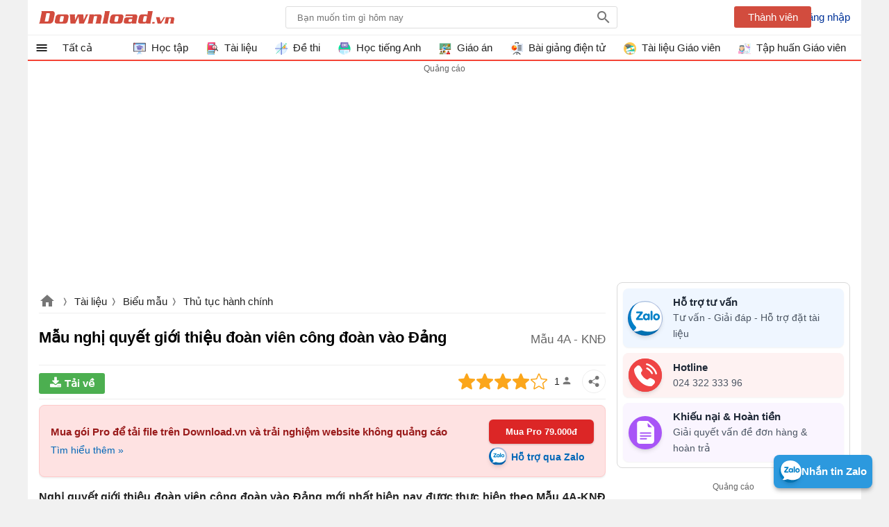

--- FILE ---
content_type: text/html; charset=utf-8
request_url: https://download.vn/mau-nghi-quyet-gioi-thieu-doan-vien-cong-doan-vao-dang-35140
body_size: 81814
content:

<!DOCTYPE html>
<html lang="vi">
<head>
    <meta name="viewport" content="width=device-width, initial-scale=1.0" />
    <meta http-equiv="Content-Type" content="text/html; charset=UTF-8" />
    <meta property="fb:pages" content="104378067896638" />
    <link rel="manifest" href="/manifest.json" />
    <title>Nghị quyết giới thiệu đo&#224;n vi&#234;n c&#244;ng đo&#224;n v&#224;o Đảng mới nhất</title>

        <meta name="description" content="Mẫu 4A - KNĐ: Nghị quyết giới thiệu đoàn viên công đoàn vào Đảng là mẫu nghị quyết của tổ chức công đoàn giới thiệu những đoàn viên ưu tú, có đủ phẩm chất chính" />
            <meta name="keywords" content="Mẫu nghị quyết giới thiệu đoàn viên công đoàn vào Đảng,nghị quyết giới thiệu đoàn viên công đoàn vào Đảng,tải nghị quyết giới thiệu đoàn viên công đoàn vào Đảng" />
            <meta property="og:image" content="https://st.download.vn/data/image/2020/08/25/Doan-vien-cong-doan-700.jpg" />
            <link rel="canonical" href="https://download.vn/mau-nghi-quyet-gioi-thieu-doan-vien-cong-doan-vao-dang-35140" />
    
        <style>
    .breview-box{background:#fff;overflow:hidden;color:#333;padding:0;text-align:left;width:112px;font-family:Arial,Tahoma;margin:0 auto;position:relative}.adx-domain,.adx-domain a{color:#666;padding-left:1px!important;text-decoration:none;clear:both}.adx-title{overflow:hidden;padding-bottom:1px;font-size:14px;line-height:20px;height:40px;letter-spacing:0;margin:0}.adx-title a{-webkit-animation:.05s linear force_redraw;-webkit-line-clamp:2;white-space:nowrap;display:-webkit-box;overflow:hidden;-webkit-box-orient:vertical;white-space:normal;text-decoration:none;line-height:20px;color:#1a0dab;overflow:hidden;text-overflow:ellipsis}.adx-title a:hover{color:#da251c}.adx-body{clear:both;padding:3px;border:solid 1px rgba(0,0,0,0)}.margin-top10{margin-top:10px}.width-300{width:278px}.with-160{width:158px}.TextLinkEditor{background-color:#f1f1f1;display:block;border:solid 1px #ccc;margin:5px;padding:10px}.adx-image{display:block;text-align:center;vertical-align:middle;height:110px;box-sizing:border-box;padding:0}.adx-image a{display:block}.adx-image img{max-width:100%;max-height:100%;border:0;vertical-align:middle;border-radius:5px}.adx-sale-price{display:block;overflow:hidden;text-overflow:ellipsis;white-space:nowrap;font-weight:bold;font-size:14px;line-height:20px;height:20px;color:#222;letter-spacing:.2px;margin:0}.adx-sep-h{height:1px!important;line-height:1px;border-top:solid 1px #e5e5e5}.adx-row{margin-bottom:10px}.anchor-ad.mobile{position:fixed;width:100%;left:0;bottom:0;background:#f6f6f6;box-shadow:2px -1px 5px rgba(200,200,200,.7)}.mobile .adx-image img{width:60px;border:0;position:absolute;top:10px;left:10px;padding:3px;background-color:#fff;-moz-box-sizing:border-box;-webkit-box-sizing:border-box;box-sizing:border-box;border-radius:3px}.mobile .adx-zone{background:#f6f6f6}.mobile .adx-zone .adx-row{display:none}.mobile .adx-zone .adx-row:first-child{display:block}.mobile .adx-zone .adx-sep-h{display:none}.mobile .breview-box{background:none;overflow:hidden;padding-top:10px;position:relative;padding-left:80px;font-family:Tahoma,Arial}.mobile .adx-item.adx-domain{display:none}.adx-text{display:block}.adx-text .adx-text-title{display:none}.adx-text .adx-text-value{display:inline-block}.adx-text .adx-text-value.strock{color:#999}.adx-text .adx-text-value.highlight{color:#f00}.adx-text .adx-text-value.highlight2{color:#3c763d}.adx-domain a.lnk-domain{color:#006621;margin-top:2px;margin-bottom:-1px;overflow:hidden;padding-bottom:1px;white-space:nowrap;font-size:14px;line-height:20px;height:20px;letter-spacing:0}.adx-domain a.lnk-catalog{color:#3c763d}.meta-ads .adx-cell{display:inline-block;vertical-align:top;box-sizing:border-box;padding:5px 0}.meta-ads.qc-ngang{border-radius:3px;padding:0 1px 1px 1px;background:#da251c;border:1px solid #da251c!important}.meta-ads.qc-ngang:before{content:attr(data-title);padding:5px 10px;background-size:100px;line-height:24px;color:#fff;font-weight:BOLD;font-size:18px;display:inherit}.meta-ads.qc-ngang .adx-row{margin-bottom:0}.meta-ads.qc-ngang .adx-item.adx-domain{display:none}.meta-ads.qc-ngang .adx-zone.adx-horizontal{background:#fff}.adx-item.adx-content{padding:5px 5px 0 5px}.fb-share,.zalo-share,.twitter-share,.more-share{position:relative;width:32px;height:32px}.fb-share.large i,.zalo-share.large i,.more-share.large i{display:block;position:absolute;top:8px;left:32px;color:#fff;font-size:13px;font-style:normal}.large .icon-share{width:115px;border-radius:2px}.large .icon-fb{background:#3b5998}.large .icon-zalo{background:#018fe5}.large .icon-more{background:#4caf50}.fb-share.large,.zalo-share.large,.more-share.large,.twitter-share.large{width:120px;border-radius:3px}.fb-share.large::before{content:"Facebook";display:block;font-size:14px;position:absolute;left:30px;top:0;color:#fff}.zalo-share.large::before{content:"Zalo";display:block;font-size:14px;position:absolute;left:30px;top:0;color:#fff}.twitter-share.large::before{content:"Twitter";display:block;font-size:14px;position:absolute;left:30px;top:0;color:#fff}.more-share.large::before{content:"Chia sẻ thêm";display:block;font-size:14px;position:absolute;left:30px;top:0;color:#fff}.sharebox .fb-share i,.sharebox .zalo-share i,.sharebox .more-share i{display:none}.sharebox .fb-share.large i,.sharebox .zalo-share.large i,.sharebox .more-share.large i{display:block}.dialog-share .hide{display:none}.dialog-share .fb-share i,.dialog-share .zalo-share i{display:block}.dialog-share .fb-share,.dialog-share .zalo-share,.dialog-share .more-share,.dialog-share .twitter-share,.dialog-share .qrcode-share{background:#fff;border:0}.fb-share.square-share,.zalo-share.square-share,.twitter-share.square-share,.more-share.square-share{border-radius:3px}.icon-share{width:32px;height:32px;display:block}.dialog-share .share-title{color:rgba(0,0,0,.87);font-size:20px;font-weight:bold;padding:12px 0;padding-left:24px;margin-bottom:16px;line-height:24px;border-bottom:solid 1px #eee}.fb-share,.icon-fb{border:1px solid #eee;width:32px;height:32px;display:block;border-radius:30px}.fb-share::after{content:" ";background:url(/themes/default/images/facebook-16.svg) no-repeat;width:18px;height:18px;background-size:18px;opacity:.54;position:absolute;left:7px;top:7px;display:block}.dialog-share a i{position:absolute;top:0;font-style:normal;left:48px}.more-share,.icon-more{border:1px solid #eee;position:relative;width:32px;display:block;border-radius:30px;height:32px}.more-share::after{content:" ";background:url(/themes/default/images/share-post.svg) no-repeat;width:16px;height:16px;background-size:16px;opacity:.54;position:absolute;left:8px;top:8px;display:block}.zalo-share,.icon-zalo{border:1px solid #eee;position:relative;width:32px;display:block;border-radius:30px;height:32px}.zalo-share::after{content:" ";background:url(/themes/default/images/zalo-16.svg) no-repeat;width:12px;height:12px;background-size:12px;opacity:.54;position:absolute;left:11px;top:10px;display:block}.twitter-share,.icon-twitter{position:relative;border:1px solid #eee;width:32px;display:block;border-radius:30px;height:32px}.twitter-share::after{content:" ";background:url(/themes/default/images/tw-16.svg) no-repeat;width:16px;height:16px;background-size:16px;opacity:.54;position:absolute;left:9px;top:8px;display:block}.qrcode-share::after{content:" ";background:url(/themes/default/images/qr-code.png) no-repeat;width:16px;height:16px;position:absolute;left:8px;top:8px;display:block}.sharebox{line-height:32px}.sharebox>a{display:inline-block;float:left;margin-right:5px;margin-bottom:0;cursor:pointer}.sharebox>a:last-child{margin-right:0}.sharebox.vertical{position:fixed;top:200px;left:11.5px}.sharebox a{margin-bottom:5px}.sharebox.large a{margin-bottom:0}.sharebox a:hover{border:1px solid #f44336;filter:invert(51%) sepia(91%) saturate(5610%) hue-rotate(343deg) brightness(101%) contrast(91%)}.sharebox a:hover:after{opacity:initial}.overlay-share{display:none;width:100%;height:100%;background:rgba(0,0,0,.32);position:fixed;left:0;top:0;right:0;bottom:0;content:' ';z-index:70;-moz-transition:all .5s ease-in;-o-transition:all .5s ease-in;-webkit-transition:all .5s ease-in;transition:all .5s ease-in}.share .overlay-share{display:block}#qrcode{padding:0 16px;text-align:justify;border-top:1px solid #eee;padding-top:16px;text-align:center}.qrcode-share{position:relative;border-radius:30px;height:32px;width:32px;background:#808080}.qrcode-share .icon-qrcode{background:#6d6f6e;position:relative;width:32px;display:block;border-radius:30px;height:32px}#qrcode .hide{display:none}#qrcode p{padding:8px 0}.dialog-share{display:none!important;position:fixed;left:16px;max-width:300px;margin:auto;max-height:calc(100vh - 3.5rem);top:99px;right:16px;align-items:center;z-index:9999;background:#fff;border-radius:3px;overflow:hidden;overflow-y:auto}.dialog-share>a{display:inline-block;color:initial;width:84%;margin:0 24px 16px 24px;line-height:32px;cursor:pointer}.sharebox{position:relative}.close-box-share{font-size:18px;display:inline-block;border-top:solid 1px #eee;line-height:40px;width:100%;text-align:center;cursor:pointer}.share .dialog-share{display:block!important}.sharebox.vertical a{float:none;display:block}.toggle-share{left:16px;bottom:100px;padding:0;visibility:hidden;display:none;transition:all .5s;position:fixed;height:32px;width:32px;z-index:999;opacity:.87;background:#4caf50;cursor:pointer;border-radius:30px}.vertical .toggle-share{visibility:visible;display:block}.toggle-share::after{content:" ";background:url(/themes/default/images/share-16.png) no-repeat;width:16px;height:16px;position:absolute;left:8px;top:8px;display:block}@media screen and (max-width:1223px){.toggle-share{left:inherit;right:16px;opacity:0;bottom:150px;transition:all ease .5s;transition-delay:2s}.vertical.scrollup .toggle-share{opacity:.87;visibility:visible;right:16px;transition-delay:0s}.scrolldown.vertical .toggle-share{right:0;opacity:0;visibility:hidden;transition:all ease .5s;transition-delay:2s}}@media screen and (max-width:640px){.more-share,.icon-more{background:#4caf50;border:0}.sharebox.bottom .more-share,.sharebox.bottom .icon-more{background:initial;border:1px solid #eee}.sharebox.bottom .more-share::after{opacity:.54;filter:inherit}.sharebox a:hover{border:0;filter:inherit}#maincontent .sharebox.bottom>a,.pdf .sharebox.bottom>a{margin-right:5px}.more-share::after{opacity:initial;filter:invert(100%) sepia(1%) saturate(666%) hue-rotate(330deg) brightness(118%) contrast(100%)}}@media screen and (max-width:479px){.dialog-share{padding-top:8px}.dialog-share .ifb::after{top:12px}.dialog-share a:first-child{border-top:0}.dialog-share .close-box{margin-top:0;line-height:40px}}.pswp{display:none;position:absolute;width:100%;height:100%;left:0;top:0;overflow:hidden;-ms-touch-action:none;touch-action:none;z-index:1500;-webkit-text-size-adjust:100%;-webkit-backface-visibility:hidden;outline:0}.pswp *{-webkit-box-sizing:border-box;box-sizing:border-box}.pswp img{max-width:none}.pswp--animate_opacity{opacity:.001;will-change:opacity;-webkit-transition:opacity 333ms cubic-bezier(.4,0,.22,1);transition:opacity 333ms cubic-bezier(.4,0,.22,1)}.pswp--open{display:block}.pswp--zoom-allowed .pswp__img{cursor:-webkit-zoom-in;cursor:-moz-zoom-in;cursor:zoom-in}.pswp--zoomed-in .pswp__img{cursor:-webkit-grab;cursor:-moz-grab;cursor:grab}.pswp--dragging .pswp__img{cursor:-webkit-grabbing;cursor:-moz-grabbing;cursor:grabbing}.pswp__bg{position:absolute;left:0;top:0;width:100%;height:100%;background:#000;opacity:0;-webkit-backface-visibility:hidden;will-change:opacity}.pswp__scroll-wrap{position:absolute;left:0;top:0;width:100%;height:100%;overflow:hidden}.pswp__container,.pswp__zoom-wrap{-ms-touch-action:none;touch-action:none;position:absolute;left:0;right:0;top:0;bottom:0}.pswp__container,.pswp__img{-webkit-user-select:none;-moz-user-select:none;-ms-user-select:none;user-select:none;-webkit-tap-highlight-color:transparent;-webkit-touch-callout:none}.pswp__zoom-wrap{position:absolute;width:100%;-webkit-transform-origin:left top;-ms-transform-origin:left top;transform-origin:left top;-webkit-transition:-webkit-transform 333ms cubic-bezier(.4,0,.22,1);transition:transform 333ms cubic-bezier(.4,0,.22,1)}.pswp__bg{will-change:opacity;-webkit-transition:opacity 333ms cubic-bezier(.4,0,.22,1);transition:opacity 333ms cubic-bezier(.4,0,.22,1)}.pswp--animated-in .pswp__bg,.pswp--animated-in .pswp__zoom-wrap{-webkit-transition:none;transition:none}.pswp__container,.pswp__zoom-wrap{-webkit-backface-visibility:hidden}.pswp__item{position:absolute;left:0;right:0;top:0;bottom:0;overflow:hidden}.pswp__img{position:absolute;width:auto;height:auto;top:0;left:0}.pswp__img--placeholder{-webkit-backface-visibility:hidden}.pswp__img--placeholder--blank{background:#222}.pswp--ie .pswp__img{width:100%!important;height:auto!important;left:0;top:0}.pswp__error-msg{position:absolute;left:0;top:50%;width:100%;text-align:center;font-size:14px;line-height:16px;margin-top:-8px;color:#ccc}.pswp__error-msg a{color:#ccc;text-decoration:underline}
/*! PhotoSwipe Default UI CSS by Dmitry Semenov | photoswipe.com | MIT license */
.pswp__button{width:44px;height:44px;position:relative;background:none;cursor:pointer;overflow:visible;-webkit-appearance:none;display:block;border:0;padding:0;margin:0;float:right;opacity:.75;-webkit-transition:opacity .2s;transition:opacity .2s;-webkit-box-shadow:none;box-shadow:none}.pswp__button:focus,.pswp__button:hover{opacity:1}.pswp__button:active{outline:0;opacity:.9}.pswp__button::-moz-focus-inner{padding:0;border:0}.pswp__ui--over-close .pswp__button--close{opacity:1}.pswp__button,.pswp__button--arrow--left:before,.pswp__button--arrow--right:before{background:url(/themes/default/images/photoswipe.default-skin.png) 0 0 no-repeat;background-size:264px 88px;width:44px;height:44px}@media(-webkit-min-device-pixel-ratio:1.1),(-webkit-min-device-pixel-ratio:1.09375),(min-resolution:105dpi),(min-resolution:1.1dppx){.pswp--svg .pswp__button,.pswp--svg .pswp__button--arrow--left:before,.pswp--svg .pswp__button--arrow--right:before{background-image:url(/themes/default/images/photoswipe.default-skin.svg)}.pswp--svg .pswp__button--arrow--left,.pswp--svg .pswp__button--arrow--right{background:none}}.pswp__button--close{background-position:0 -44px}.pswp__button--close:before{content:'Đóng';margin-top:32px;color:#fff;text-align:center;font-size:11px;display:block}.pswp__button--share{background-position:-44px -44px}.pswp__button--fs{display:none}.pswp--supports-fs .pswp__button--fs{display:block}.pswp--fs .pswp__button--fs{background-position:-44px 0}.pswp__button--zoom{display:none;background-position:-88px 0}.pswp--zoom-allowed .pswp__button--zoom{display:block}.pswp--zoomed-in .pswp__button--zoom{background-position:-132px 0}.pswp--touch .pswp__button--arrow--left,.pswp--touch .pswp__button--arrow--right{visibility:hidden}.pswp__button--arrow--left,.pswp__button--arrow--right{background:none;top:50%;margin-top:-50px;width:70px;height:100px;position:absolute}.pswp__button--arrow--left{left:0}.pswp__button--arrow--right{right:0}.pswp__button--arrow--left:before,.pswp__button--arrow--right:before{content:'';top:35px;background-color:rgba(0,0,0,.3);height:30px;width:32px;position:absolute}.pswp__button--arrow--left:before{left:6px;background-position:-138px -44px}.pswp__button--arrow--right:before{right:6px;background-position:-94px -44px}.pswp__counter,.pswp__share-modal{-webkit-user-select:none;-moz-user-select:none;-ms-user-select:none;user-select:none}.pswp__share-modal{display:block;background:rgba(0,0,0,.5);width:100%;height:100%;top:0;left:0;padding:10px;position:absolute;z-index:1600;opacity:0;-webkit-transition:opacity .25s ease-out;transition:opacity .25s ease-out;-webkit-backface-visibility:hidden;will-change:opacity}.pswp__share-modal--hidden{display:none}.pswp__share-tooltip{z-index:1620;position:absolute;background:#fff;top:56px;border-radius:2px;display:block;width:auto;right:44px;-webkit-box-shadow:0 2px 5px rgba(0,0,0,.25);box-shadow:0 2px 5px rgba(0,0,0,.25);-webkit-transform:translateY(6px);-ms-transform:translateY(6px);transform:translateY(6px);-webkit-transition:-webkit-transform .25s;transition:transform .25s;-webkit-backface-visibility:hidden;will-change:transform}.pswp__share-tooltip a{display:block;padding:8px 12px;color:#000;text-decoration:none;font-size:14px;line-height:18px}.pswp__share-tooltip a:hover{text-decoration:none;color:#000}.pswp__share-tooltip a:first-child{border-radius:2px 2px 0 0}.pswp__share-tooltip a:last-child{border-radius:0 0 2px 2px}.pswp__share-modal--fade-in{opacity:1}.pswp__share-modal--fade-in .pswp__share-tooltip{-webkit-transform:translateY(0);-ms-transform:translateY(0);transform:translateY(0)}.pswp--touch .pswp__share-tooltip a{padding:16px 12px}a.pswp__share--facebook:before{content:'';display:block;width:0;height:0;position:absolute;top:-12px;right:15px;border:6px solid transparent;border-bottom-color:#fff;-webkit-pointer-events:none;-moz-pointer-events:none;pointer-events:none}a.pswp__share--facebook:hover{background:#3e5c9a;color:#fff}a.pswp__share--facebook:hover:before{border-bottom-color:#3e5c9a}a.pswp__share--twitter:hover{background:#55acee;color:#fff}a.pswp__share--pinterest:hover{background:#ccc;color:#ce272d}a.pswp__share--download:hover{background:#ddd}.pswp__counter{height:44px;font-size:13px;line-height:44px;color:#fff;opacity:.75;text-align:center}.pswp__caption{position:absolute;left:0;bottom:0;width:100%;min-height:44px}.pswp__caption small{font-size:11px;color:#bbb}.pswp__caption__center{text-align:center;max-width:420px;margin:0 auto;font-size:16px;padding:10px;line-height:20px;color:#ccc;position:relative}.pswp__caption__center:before{content:'Vuốt xuống để đóng ảnh';display:block;transition:all 5s;position:absolute;text-align:center;width:100%;left:0;margin-top:-32px;color:#808080;font-size:14px}.pswp__caption--empty{display:none}.pswp__caption--fake{visibility:hidden}.pswp__preloader{width:44px;height:44px;position:absolute;top:0;left:50%;margin-left:-22px;opacity:0;-webkit-transition:opacity .25s ease-out;transition:opacity .25s ease-out;will-change:opacity;direction:ltr}.pswp__preloader__icn{width:20px;height:20px;margin:12px}.pswp__preloader--active{opacity:1}.pswp__preloader--active .pswp__preloader__icn{background:url(/themes/default/images/photoswipe.preloader.gif) 0 0 no-repeat}.pswp--css_animation .pswp__preloader--active{opacity:1}.pswp--css_animation .pswp__preloader--active .pswp__preloader__icn{-webkit-animation:clockwise 500ms linear infinite;animation:clockwise 500ms linear infinite}.pswp--css_animation .pswp__preloader--active .pswp__preloader__donut{-webkit-animation:donut-rotate 1000ms cubic-bezier(.4,0,.22,1) infinite;animation:donut-rotate 1000ms cubic-bezier(.4,0,.22,1) infinite}.pswp--css_animation .pswp__preloader__icn{background:none;opacity:.75;width:14px;height:14px;position:absolute;left:15px;top:15px;margin:0}.pswp--css_animation .pswp__preloader__cut{position:relative;width:7px;height:14px;overflow:hidden}.pswp--css_animation .pswp__preloader__donut{-webkit-box-sizing:border-box;box-sizing:border-box;width:14px;height:14px;border:2px solid #fff;border-radius:50%;border-left-color:transparent;border-bottom-color:transparent;position:absolute;top:0;left:0;background:none;margin:0}.pswp--open{z-index:9999}@media screen and (max-width:1024px){.pswp__preloader{position:relative;left:auto;top:auto;margin:0;float:right}}@-webkit-keyframes clockwise{0%{-webkit-transform:rotate(0deg);transform:rotate(0deg)}100%{-webkit-transform:rotate(360deg);transform:rotate(360deg)}}@keyframes clockwise{0%{-webkit-transform:rotate(0deg);transform:rotate(0deg)}100%{-webkit-transform:rotate(360deg);transform:rotate(360deg)}}@-webkit-keyframes donut-rotate{0%{-webkit-transform:rotate(0);transform:rotate(0)}50%{-webkit-transform:rotate(-140deg);transform:rotate(-140deg)}100%{-webkit-transform:rotate(0);transform:rotate(0)}}@keyframes donut-rotate{0%{-webkit-transform:rotate(0);transform:rotate(0)}50%{-webkit-transform:rotate(-140deg);transform:rotate(-140deg)}100%{-webkit-transform:rotate(0);transform:rotate(0)}}.pswp__ui{-webkit-font-smoothing:auto;visibility:visible;opacity:1;z-index:1550}.pswp__top-bar{position:absolute;right:0!important;top:60px;margin-top:40px;height:auto;width:44px}.pswp__caption,.pswp__top-bar,.pswp--has_mouse .pswp__button--arrow--left,.pswp--has_mouse .pswp__button--arrow--right{-webkit-backface-visibility:hidden;will-change:opacity;-webkit-transition:opacity 333ms cubic-bezier(.4,0,.22,1);transition:opacity 333ms cubic-bezier(.4,0,.22,1)}.pswp--has_mouse .pswp__button--arrow--left,.pswp--has_mouse .pswp__button--arrow--right{visibility:visible}.pswp__top-bar,.pswp__caption{background-color:rgba(0,0,0,.5)}.pswp__ui--fit .pswp__top-bar,.pswp__ui--fit .pswp__caption{background-color:rgba(0,0,0,.3)}.pswp__ui--idle .pswp__top-bar{opacity:0}.pswp__ui--idle .pswp__button--arrow--left,.pswp__ui--idle .pswp__button--arrow--right{opacity:0}.pswp__ui--hidden .pswp__top-bar,.pswp__ui--hidden .pswp__caption,.pswp__ui--hidden .pswp__button--arrow--left,.pswp__ui--hidden .pswp__button--arrow--right{opacity:.001}.pswp__ui--one-slide .pswp__button--arrow--left,.pswp__ui--one-slide .pswp__button--arrow--right,.pswp__ui--one-slide .pswp__counter{display:none}.pswp__element--disabled{display:none!important}.pswp--minimal--dark .pswp__top-bar{background:none}.pswp__button pswp__button--fs,.pswp__button--share,.pswp__preloader{display:none}html,body,div,span,applet,object,iframe,h1,h2,h3,h4,h5,h6,p,blockquote,pre,a,abbr,acronym,address,big,cite,code,del,dfn,em,img,ins,kbd,q,s,samp,small,strike,strong,sub,sup,tt,var,b,u,i,center,dl,dt,dd,ol,ul,li,fieldset,form,label,legend,table,caption,article,aside,canvas,details,embed,figure,figcaption,footer,header,hgroup,menu,nav,output,ruby,section,summary,time,mark,audio,video{margin:0;padding:0;border:0;font-size:100%;font:inherit}article,aside,details,figcaption,figure,footer,header,hgroup,menu,nav,section{display:block}ol,ul{list-style:none}q{quotes:none}blockquote:before,blockquote:after,q:before,q:after{content:'';content:none}table{border-collapse:collapse;border-spacing:0;max-width:100%}.clear{clear:both;display:block;overflow:hidden;visibility:hidden;width:0;height:0}.clearfix:after{clear:both;content:' ';display:block;font-size:0;line-height:0;visibility:hidden;width:0;height:0}.clearfix{display:inline-block}* html .clearfix{height:1%}.clearfix{display:block}body{font-family:Arial,sans-serif;font-size:15px;line-height:23px;background:#e3e3e3;color:rgba(0,0,0,.87);min-height:101vh}h1,h2,h3,h4,h5{font-size:1em;margin:0;font-weight:normal}a{text-decoration:none;color:#039}a:hover{color:#f8752b}ul,li,ol{padding:0;margin:0}pre{max-width:100%;max-height:600px;display:block;overflow:auto;padding:8px;font-size:14px;margin-bottom:16px;border:1px solid #eee;-webkit-overflow-scrolling:touch}pre::-webkit-scrollbar{width:3px;height:10px;border-radius:5px}pre::-webkit-scrollbar-thumb{border-radius:1px;background:#ccc;border-radius:5px}a[data-href]{cursor:pointer}#main{width:1200px;margin:auto;border-radius:6px;background:#fff;min-height:100vh}#searchBox{top:9px;margin-right:16px;right:340px;position:absolute}#searchBox form{height:31px;line-height:30px;vertical-align:top;display:inline-block;border-radius:3px 0 0 3px}#searchBox #q{display:inline-block;vertical-align:top;height:28px;border:1px solid #ddd;line-height:27px;padding-left:16px;padding-right:10px;margin-right:-5px;width:450px;border-radius:3px!important;outline:0}#searchBox #q:focus{outline:0;border:1px solid #ddd;-webkit-box-shadow:0 0 5px #ddd;box-shadow:0 0 5px #ddd}#searchBox #btnHeaderFind{position:absolute;top:0;right:-5px;z-index:100;opacity:.54;text-indent:999px;height:31px;text-align:center;background:url(/Themes/Default/images/search.png) no-repeat center;color:rgba(0,0,0,.87);width:40px;border:0;cursor:pointer;display:inline-block;-webkit-appearance:none;-moz-appearance:none;border-left:0;border-radius:0 3px 3px 0}#searchBox #platforms{margin:0;border-radius:0;display:inline-block;width:100px;border:0;background:inherit;outline:0;-webkit-appearance:none;-moz-appearance:none;-webkit-user-select:none;-moz-user-select:none;-ms-user-select:none;user-select:none;-moz-user-focus:none}#searchBox .sharebox{vertical-align:bottom;width:260px;display:inline-block;overflow:hidden;margin-left:10px}#logo{float:left}#logo a{width:195px;display:block;overflow:hidden;text-indent:-9999px;background:url(/themes/default/images/logo.svg) center no-repeat;height:50px;margin-left:16px}#bottomnav h4{display:inline-block;margin-right:6px}#contentMain{padding:16px;position:relative;overflow:hidden}.TopNew{position:relative;overflow:hidden;margin:0 0 20px 0;height:0;padding-top:52.34%;border-radius:3px}#slider-wrapper{width:640px;max-height:360px;position:relative;float:left;margin:0 20px 0 0;overflow:hidden;box-shadow:0 0 1px #ccc}#slider-wrapper .info-panel{position:absolute;bottom:0;width:100%}#slider-wrapper .info-panel:hover{background:rgba(0,0,0,.6)}#slider-wrapper .info-panel h2{color:#fff;font-size:1.6em;line-height:1.3em;padding:10px 20px;display:block;background:rgba(0,0,0,.5)}.slide.top{position:absolute;width:100%;top:0;height:100%}.slide.top a{display:block}.slide.top img{width:100%;border:1px solid #f4f4f4;box-sizing:border-box}.TopNew .slide .h1{position:absolute;bottom:0;right:0;left:0;display:block;margin:0;padding:10px;background:rgba(0,0,0,.6);font-size:1.5em;line-height:1.3em;text-align:center;font-weight:bold;border-radius:3px;color:#fff}.top-right{width:300px;float:right;display:inline-block;overflow:hidden;margin-bottom:20px}.list-top-right{width:100%;display:inline-block;border-bottom:1px solid #eee;margin-bottom:20px}.list-top-right .thumb{width:80px;float:left;border-radius:3px;max-width:100px;margin:0 10px 20px 0}.list-top-right h2{font-size:1.2em;line-height:1.4em}.list-top-right:last-child{margin:0;border:0}.listview .listitem{position:relative;margin:0 0 20px 0;clear:both;min-height:220px;padding-left:220px;border-bottom:1px solid #eee}.listview .listitem:last-child{border-bottom:0}.listview .listitem .title{font-size:24px;line-height:32px;display:block;color:rgba(0,0,0,.87);margin-bottom:10px}.listview .listitem .title:hover{color:#f8752b}.listview .listitem .thumb{max-height:200px;overflow:hidden;display:block;border-radius:3px;width:200px;margin-right:20px;margin-bottom:20px;position:absolute;left:0;top:0}.listview .listitem .thumb img{width:100%;height:auto;background:url(/themes/default/images/noimage.png) center no-repeat;display:block}.listview .listitem .desc{max-height:92px;overflow:hidden;text-align:justify;clear:right;margin-bottom:20px;display:inline-block}.listview .listitem .user-infos .user-link img{display:inline-block;height:24px;width:24px;float:left;vertical-align:middle;border-radius:50%;opacity:.5}.listview .listitem .user-infos .user-name{color:#666;cursor:pointer;float:left;text-indent:8px;padding-right:8px}.rate-view{min-height:32px;margin-bottom:16px}.rate-view .raty,.rate-view .sharebox,.rate-view .views{display:inline-block;padding:0 16px 0 0}.rate-view.bottom .raty,.rate-view.bottom .sharebox,.rate-view.bottom .views{padding-right:4px}.rate span{width:80px;height:16px;line-height:16px;margin:1px 0;display:block;background:url(/themes/default/images/stars.png)}.rate-view .views{text-indent:50px;background:url(/themes/default/images/view-icon.png) no-repeat 20px}.rate-view .print{text-indent:50px;background:url(/themes/default/images/printer.png) no-repeat 15px}.rate-view.bottom{margin-top:16px}.fa{display:inline-block;height:24px;width:24px;background:center no-repeat}.fa-star{background-image:url(/themes/default/images/star-on.png)}.fa-star-o{background-image:url(/themes/default/images/star-off.png)}.contentR{float:left;width:300px;display:inline-block;vertical-align:top}.contentR .navbar,.contentR .adbox,.contentR .top-news{margin:0 auto 16px auto}.adbox:before{content:'Quảng cáo';display:block;font-size:12px;color:#666}#adrightspecial.adbox:before{display:none}#adrightspecial{display:block}.adbox.admeta *{max-width:100%!important}.navbar{margin-bottom:10px;padding-bottom:10px}.navbar .title{border-bottom:1px solid #eee;padding:4px 0;display:block;text-align:center;color:rgba(0,0,0,.87)}.navbar .title:hover{color:#f8752b}.contentL .navbar .navigation li{border-bottom:0}.contentL .navbar .navigation{border-bottom:1px solid #eee}.codebar{position:relative}.codebar .btn-copy{position:absolute;right:0;top:0;background:rgba(238,238,238,.87);border:1px solid #eee;cursor:pointer;color:#808080;padding:0 8px;line-height:24px;font-size:14px}.codebar .btn-copy:before{content:'copy'}.codebar .btn-copied:before{content:'Đã sao chép'}.navbar .navigation li{padding:5px 0;width:100%;white-space:nowrap;float:left;border-bottom:1px solid #eee}.navbar .navigation li:last-child{border-bottom:0}.navbar .navigation li a{display:block;overflow:hidden;color:rgba(0,0,0,.87);text-overflow:ellipsis}.navbar .navigation li a:hover{color:#f8752b}.navbar .navigation li img{vertical-align:middle;padding-right:10px;height:32px;width:32px}.contentL .navbar .navigation li{width:50%}.related-apps .title-top-news{text-indent:0}.title-top-news{font-size:18px;position:relative;padding:6px 0;line-height:28px;color:rgba(0,0,0,.87);display:block;text-indent:16px;border-bottom:1px solid #eee}.star{width:82px;height:16px;display:inline-block;vertical-align:middle}.section.taxpage .taxbox-left .list{display:flex;flex-wrap:wrap;flex-direction:row;justify-content:space-between}.section.taxpage .taxbox-left .list .item-top{width:49%;margin:0;border-bottom:0}.top-news{border:1px solid #eee}.list li{margin:8px 0 0 0;clear:both}.section{position:relative;display:block;overflow:hidden;margin-bottom:16px}.section.taxbox-home{padding-right:352px}.topAds{position:absolute;top:0;right:0;width:336px}.top-news .list li{width:100%;max-width:calc(100% - 32px);border-bottom:1px dashed #ccc}.more-bot{display:block;text-align:right;padding:0 16px 8px 0;color:rgba(0,0,0,.54);font-size:14px}.popularlists .list li:last-child{margin-bottom:0;border-bottom:0}.box-lastyear.popularlists .list li:last-child{margin-bottom:8px;border-bottom:1px dashed #ccc}.list li a{display:block;min-height:96px;color:rgba(0,0,0,.87);max-height:96px;padding-left:96px;position:relative;overflow:hidden}li .box-name{display:block;max-height:68px;overflow:hidden}.list li i{color:#888;font-size:13px;font-style:normal;font-weight:normal;display:block;overflow:hidden;text-overflow:ellipsis}.list li a:hover{color:#f8752b}.list li img{border-radius:50%;position:absolute;left:0;max-width:80px}#footer{padding:20px;text-align:center;font-size:12px;background-repeat:no-repeat}#footer #bottomnav{border-top:2px solid #f44336;line-height:2em}#footer #bottomlink{text-align:center}#footer #bottomnav h4:after,#footer #bottomlink h4:after{content:' |';color:#999}#footer #bottomnav a:last-child:after,#footer #bottomlink a:last-child:after{content:''}#footer #copyright{color:#666;padding:0 5px}#footer #copyright span{display:inline-block}#footer #copyright a{color:#666}.post-detail table{max-width:100%}.post-detail p{margin:10px 0;line-height:1.625em}.post-detail h1{font-size:24px;line-height:34px;font-weight:bold;margin-bottom:10px}.post-detail .infotip{font-size:1.2em;font-weight:normal;color:#666;text-align:right;margin:10px 0}.post-detail img.teaser{display:block;max-width:100%;margin-bottom:10px;border-radius:3px}.post-detail .link-button{display:inline-block;padding:4px 16px;text-align:center;border-radius:3px;margin:4px 8px;background:#008000;color:#fff}.post-detail .link-button:hover{background:#00f}.textview .table-striped td,.textview .table-striped th{border:1px solid #ced6e2;text-align:initial}.textview .table-striped tr:nth-child(even){background:#e8f0fe}.textview .table-striped thead tr{background:#5b95f9}.info-detail{line-height:30px;border-bottom:1px solid #eee;margin-bottom:10px;border-width:1px 0}.info-detail a{font-size:.9em}.info-detail .first a{padding-left:24px;line-height:24px;display:inline-block;background:url(/themes/default/images/tip.png) no-repeat 0 center;background-size:18px}.info-detail a:after{content:">";padding-left:2px;color:#ccc;font-family:monospace;font-size:.9em;line-height:30px}.content-detail .toc>ul{border-top:1px solid #eee;padding-top:8px;margin-top:8px}.content-detail .toc.tochidden h2{background:url(/themes/default/images/right-24.png) no-repeat right top}.content-detail .toc.tochidden ul{display:none}.top-news .list li{margin:0 16px 12px 16px}.top-news .list li:first-child{margin-top:12px}.top-news .list li .name-bold{display:-webkit-box;-webkit-line-clamp:2;-webkit-box-orient:vertical;overflow:hidden}.top-news .list li img{width:64px;height:64px}.top-news .list li a{min-height:75px;max-height:75px;padding-left:80px}.taxbox-right .list li:last-child{margin-bottom:0}.post-detail .tip{border:1px solid #008000;padding:10px;border-radius:3px;border-left-width:8px}.tag-detail{background-color:#eee;line-height:25px;padding:5px 10px}.tag-detail span{font-size:1em}.tag-detail a{color:#6c2f96;font-weight:normal;font-size:1em;margin-right:20px;white-space:nowrap;display:inline-block}.tag-detail a:hover{text-decoration:underline}.tag-detail *:first-letter {text-transform:uppercase}.more-news{display:block;margin-top:20px}.more-news h2{font-size:18px;line-height:28px;margin-bottom:10px}.more-news li span{display:block;color:rgba(0,0,0,.87)}.more-news li span:hover{color:#f8752b}.more-news .cards{display:flex;flex-wrap:wrap;justify-content:space-between}li.more-detail{width:32%;max-height:206px;display:block;overflow:hidden;padding-bottom:16px}li.more-detail .idescription{display:-webkit-box;max-height:69px;-webkit-line-clamp:3;-webkit-box-orient:vertical;overflow:hidden;color:initial}.thumb-detail{text-align:center;min-height:115px;position:relative;overflow:hidden;display:block;margin-bottom:8px;border-radius:3px}.thumb-detail img{max-width:100%;display:block;border-radius:3px;margin:auto;box-shadow:0 0 1px #eee}.five .thumb-detail,.six .thumb-detail,.seven .thumb-detail{min-height:82px}.search-bar{border:1px solid #ddd;border-width:1px 0;margin:0 0 20px 0;padding:8px}.search-bar i{font-weight:bold}.page-search .listitem .title{font-size:1.5em}.page-search .info{display:none}.page-search .thumb{width:250px;float:left;margin:0 20px 0 0}.page-search .thumb img{max-width:100%}.sidebar{width:336px;position:absolute;right:16px;top:16px;overflow:hidden}.post-detail .adbox{clear:both}.sharebox .sharetoolbox{white-space:nowrap}.sharebox .sharetoolbox>div{vertical-align:bottom!important;display:inline-block!important;width:auto!important;margin-right:10px!important}.fbbox{border:1px solid #e9eaed;background:#f6f7f8;text-align:center}.fbhd{padding:5px 10px}#scrolltop{position:fixed;bottom:32px;right:10px;z-index:9999;display:none;height:32px;width:32px;background:url(/themes/default/images/scrolltop.png) no-repeat center;background-size:32px;cursor:pointer}#scrolltop:hover{opacity:.5}.page-search h1:first-letter {text-transform:uppercase}.articlepage .author-info{text-align:right;color:#999;margin-bottom:10px}.articlepage .author-info .author{color:#666;font-weight:bold}.articlepage .author-info .date{float:left}.adbox{text-align:center;margin-bottom:16px;position:relative;overflow:hidden}.adbox.adsleft{float:left;width:300px}.adbox.adsright{float:right;width:300px}#mainNav .navigation .item-right{float:none;height:35px;width:initial;position:absolute;left:132px}.overlay.show{display:block}#header{z-index:66;display:block;position:relative;background:#fff}#header .link.apps{position:absolute;top:9px;height:30px;right:270px;cursor:pointer;color:rgba(0,0,0,.87);line-height:30px;border-radius:3px;border:1px solid transparent;padding:0 8px 0 32px;background:url(https://download.vn/favicon.ico) no-repeat 8px center}#header .link:hover{color:#f8752b;border:1px solid #eee}#header .topnav{position:absolute;top:9px;right:0;padding-right:16px;z-index:99;display:flex;flex-direction:row-reverse;gap:32px}#header .topnav .user-info{display:flex;flex-direction:row-reverse;position:relative;padding-bottom:15px;gap:8px}#header .user-info:hover~.nav-top,#header .nav-top:hover{display:block!important}#header .topnav .user-info .user-avatar{display:inline-block;width:32px;height:32px;vertical-align:middle;border-radius:16px}#header .topnav .user-info .user-avatar img{max-width:100%;border-radius:50%}#header .topnav .user-info .user-name{margin-top:6px;display:inline-block;max-width:120px;overflow:hidden;vertical-align:middle;white-space:nowrap;text-overflow:ellipsis}#header .topnav .nav-top{display:none;position:absolute;width:200px;border:solid 1px #f2f5f8;top:38px;box-shadow:0 1px 6px #0000005c;border-radius:3px;right:16px;background:#fff}#header .topnav .btn-login{display:inline-block;max-width:120px;overflow:hidden;height:32px;line-height:32px;vertical-align:middle;white-space:nowrap;text-overflow:ellipsis}.nav-top li{display:block;position:relative;border-bottom:1px solid #f2f5f8;line-height:35px}.nav-top li a{color:rgba(0,0,0,.87)}.nav-top li a{padding-left:40px;display:block}.nav-top li a:hover{color:#f8752b}.nav-top:after{content:'';display:block;position:absolute;top:-8px;right:9px;width:13px;height:13px;background:#fff;border-top:1px solid #ededed;border-right:1px solid #ededed;-moz-transform:rotate(-45deg);-webkit-transform:rotate(-45deg)}.nav-use::before{content:" ";display:block;opacity:.87;background:url(/themes/default/images/user.png) no-repeat 0 1px;width:24px;height:24px;position:absolute;left:8px;top:5px}.nav-out::before{content:" ";display:block;opacity:.87;background:url(/themes/default/images/power.png) no-repeat 0 1px;width:24px;height:24px;position:absolute;left:8px;top:5px}.nav-favorite::before{content:" ";display:block;opacity:.87;background:url(/themes/default/images/bookmark-24.png) no-repeat 0 1px;width:24px;height:24px;position:absolute;left:8px;top:5px}.nav-posts::before{content:" ";display:block;opacity:.87;background:url(/themes/default/images/post.png) no-repeat 0 1px;width:24px;height:24px;position:absolute;left:8px;top:5px}#header .boxpro{z-index:100;display:block;height:24px;width:95px;text-align:center}.pro #header .boxpro{display:none}#header .boxpro a{display:block;color:#fff!important;font-size:15px;width:100%!important;padding:4px 8px;background:#d24c3e;border-radius:3px;transition:all 175ms cubic-bezier(0,0,1,1)}#header .boxpro a:hover{background:#f33724!important}.nav-pro::before{content:" ";display:block;opacity:.87;background:url(https://giaitoan.com/themes/default/images/pro.svg) no-repeat 0 1px;width:24px;height:24px;position:absolute;background-size:24px;left:8px;top:4px}#mainNav{z-index:65;display:block;position:relative;background:#fff}#mainNav .navigation li ul li a:hover span{color:#f8752b}#mainNav .navigation li.item-right ul li{width:initial;padding:0 6px}#mainNav .navigation .item-right .item.huong-dan{display:none}#mainNav .navigation .item-right ul{width:initial;height:32px;position:relative;display:block;opacity:initial;overflow:hidden;border:0}#mainNav{border-bottom:2px solid #f44336}.post #mainNav,.docs #mainNav,.toplist #mainNav,.video #mainNav,.howto #mainNav,.quiz #mainNav,.recipe #mainNav{margin-bottom:0}#mainNav .navigation{position:relative;line-height:35px;height:35px;border-top:1px solid #eee}#mainNav>.navigation>li{min-width:90px}#mainNav .navigation li{float:left;margin:0;padding:0;white-space:nowrap}#mainNav .navigation li.item.active{border-bottom:1px solid #eee}#mainNav .navigation li.home-menu{height:35px;width:132px;min-width:initial;text-indent:42px;background:url(/themes/default/images/home-32.png) no-repeat 10px;background-size:20px}#mainNav .navigation li.mac,#mainNav .navigation li.games{background:#999}#mac{display:none}#mainNav .navigation li.mobile{background:#8dc63f}#mainNav .navigation li.tip{background:#ed1c24}.author-info.ibottom{margin-bottom:12px}.author-info.ibottom .date{float:right}.author-info.ibottom .user-link img{display:inline-block;height:24px;width:24px;float:left;vertical-align:middle;border-radius:50%;opacity:.87}.author-info.ibottom .user-name{color:initial;float:left;cursor:pointer;text-indent:8px;line-height:24px;text-transform:capitalize;margin-right:6px}.author-info.ibottom .item-info{float:left;margin-right:16px;font-weight:bold}#mainNav .navigation li a:hover{color:#f8752b}#mainNav .navigation li a{position:relative;display:block;padding:0 8px;color:rgba(0,0,0,.87)}#mainNav .navigation li a img{height:20px;width:20px;margin-right:4px;vertical-align:middle}#mainNav .navigation li ul{display:none;list-style:none;position:absolute;padding:0;border:1px solid #eee;background:#fff;z-index:999;opacity:0;-moz-transition:all .1s ease-in;-o-transition:all .1s ease-in;-webkit-transition:all .1s ease-in;transition:all .1s ease-in}#mainNav .navigation .home-menu:hover .menu-all{display:block;width:190px;opacity:1;border:0;border-top:1px solid #eee;border-radius:0}#mainNav .navigation li.home-menu ul li.hover ul{display:block;visibility:visible;opacity:1;border-top:1px solid #eee}#mainNav .navigation li.web ul,#mainNav .navigation li.games ul,#mainNav .navigation li.phim ul,#mainNav .navigation li.docs ul{width:220px}#mainNav .navigation li.tip ul{right:0}#mainNav .navigation li.ios{background:#666}#mainNav .navigation li.android{background:#6ab344}#mainNav .navigation li.windowsphone{background:#64217c}#mainNav .navigation li.mobile ul{border-color:#8dc63f}#mainNav .navigation li.web{background:#0072bc}#mainNav .navigation li.docs{background:#faa61a}#mainNav .navigation li ul li{list-style:none;font-size:1em;font-weight:normal;background:none}#mainNav .navigation li ul li a{display:block;text-align:left;text-indent:40px;padding:4px 0 4px 0;color:#039;font-weight:normal;position:relative;overflow:hidden;-ms-text-overflow:ellipsis;-o-text-overflow:ellipsis;text-overflow:ellipsis;cursor:pointer}#mainNav .navigation li ul.menu-all li a{padding:0;line-height:40px}#mainNav .navigation li ul li a span{color:rgba(0,0,0,.87)}#mainNav .navigation li ul li a:hover,#mainNav .navigation li.home-menu ul li ul:hover{color:#f8752b}#mainNav .navigation li.item-right ul li a img{height:18px;width:18px;top:9.5px;left:14px}#mainNav .navigation li ul li a img{height:24px;width:24px;position:absolute;top:8px;left:8px;-moz-filter:none;-webkit-filter:none;filter:none}#mainNav .navigation li ul li ul{display:block;box-shadow:none;border:0}#mainNav .navigation li.home-menu ul li{padding:0;display:block;background:none;width:100%;float:none;break-inside:avoid}#mainNav .navigation li.home-menu ul li a{z-index:999}#mainNav .navigation li.home-menu .all-menu{right:auto;column-width:215px;column-gap:0;column-fill:balance;overflow:hidden}#mainNav .navigation li.home-menu ul li:hover:after{color:#f00}#mainNav .navigation li.home-menu ul li ul{display:none;z-index:99;visibility:hidden;opacity:0;left:190px;position:absolute;height:330px;right:auto;column-width:215px;column-gap:0;column-fill:auto;overflow:hidden}#mainNav .navigation li.home-menu ul li:nth-child(1) ul{top:-1px}#mainNav .navigation li.home-menu ul li:nth-child(2) ul{top:-40px}#mainNav .navigation li.home-menu ul li:nth-child(3) ul{top:-79px}#mainNav .navigation li.home-menu ul li:nth-child(4) ul{top:-118px}#mainNav .navigation li.home-menu ul li:nth-child(5) ul{top:-157px}#mainNav .navigation li.home-menu ul li:nth-child(6) ul{top:-196px}#mainNav .navigation li.home-menu ul li:nth-child(7) ul{top:-235px}#mainNav .navigation li.home-menu ul li:nth-child(8) ul{top:-274px}#mainNav .navigation li.home-menu ul li:nth-child(9) ul{top:-313px}#mainNav .navigation li.home-menu ul li:nth-child(10) ul{top:-352px}#mainNav .navigation li.home-menu ul li:nth-child(11) ul{top:-364px}#mainNav .navigation li.home-menu ul li ul li:after{display:none}#mainNav .navigation li.home-menu ul li ul li a{font-weight:normal}#mainNav .navigation li.item.windowsphone,#mainNav .navigation li.item.blackberry,#mainNav .navigation li.item.symbian{display:none}#mainNav .toggle.viewall{display:none}.taxonomy.zero .taxonomypage .heading-page{font-size:18px;border-bottom:1px solid #eee;margin-bottom:20px;padding-bottom:10px}.related-apps{margin-bottom:20px}.docs .related-apps .list-view{display:flex;flex-wrap:wrap;flex-direction:row;justify-content:space-between}.docs .related-apps .list-view li{width:48.5%;min-height:117px}.related-apps .list-title{font-size:1.4em}.docs .related-apps .list-item a{min-height:92px}.related-apps .list-item a{margin:0;display:block;clear:both;color:initial;border-bottom:1px dotted #ccc;padding:12px 0 12px 0}.related-apps .list-item a:hover{color:#f8752b}.related-apps .list-item a img{float:left;width:80px;height:80px;border-radius:3px;max-height:100px;margin-right:16px}.related-apps .list-item a strong{display:block;max-height:46px;overflow:hidden}.related-apps .list-item a .downloads{display:block;font-size:14px;color:#666}.related-apps .list-item a .downloads i{color:#008000}.star{width:82px;height:16px;display:inline-block;vertical-align:middle;margin-right:16px}.star-0{background:url(/themes/default/images/star.png) -80px no-repeat}.star-1{background:url(/themes/default/images/star.png) -64px no-repeat}.star-2{background:url(/themes/default/images/star.png) -48px no-repeat}.star-3{background:url(/themes/default/images/star.png) -32px no-repeat}.star-4{background:url(/themes/default/images/star.png) -16px no-repeat}.star-5{background:url(/themes/default/images/star.png) no-repeat}.mainNav .overlay{opacity:0;visibility:hidden;position:absolute;width:1256px;height:1366px;background:rgba(0,0,0,.2);margin:auto;left:0;right:0;top:130px;content:' ';z-index:50;-moz-transition:all .5s ease-in;-o-transition:all .5s ease-in;-webkit-transition:all .5s ease-in;transition:all .5s ease-in}.overlay{display:none;background:rgba(0,0,0,.54);height:100%;left:0;opacity:.5;left:0;top:0;right:0;bottom:0;width:100%;z-index:49;position:fixed;transition:visibility 0 linear .4s,opacity .4s cubic-bezier(.4,0,.2,1);transform:translateZ(0);-webkit-user-drag:none;touch-action:none}.showmenu .overlay,.showsearch .overlay{display:block}.mainNav .overlay.show{opacity:1;visibility:visible}.leftbar .sticky{overflow-y:auto}.leftbar:hover ::-webkit-scrollbar-thumb{background:rgba(0,0,0,.1)}.leftbar ::-webkit-scrollbar{width:6px}.leftbar ::-webkit-scrollbar-track{-webkit-box-shadow:none}.leftbar ::-webkit-scrollbar-thumb{-webkit-border-radius:10px;border-radius:10px;background:none}.viewmore{display:block;width:100%;text-align:center;height:40px;color:rgba(0,0,0,.87);cursor:pointer;position:relative}.viewmore span{line-height:40px;position:relative}.viewmore span::after{height:40px;margin-top:-67px;content:"";background:linear-gradient(to bottom,rgba(255,255,255,0) 0%,rgba(255,255,255,.7) 17%,rgba(255,255,255,.98) 52%,rgba(255,255,255,1) 100%);display:block}.contentL .navbar.more .viewmore span::after{height:0}.contentL .navbar.more .viewmore{display:none}.contentL .navbar .navigation li:nth-child(n+9){display:none}.contentL .navbar.more .navigation li:nth-child(n+9){display:block}.ui-menu{background:#fff;border:1px solid #ccc;border-top:0;box-shadow:0 2px 10px #888;padding-bottom:8px;border-radius:2px;border-top-color:#d9d9d9}.titleSearch{display:table-cell;width:100%;vertical-align:middle;padding-left:8px}.ui-menu .ui-menu-item-wrapper{width:100%;display:table;vertical-align:middle}.imgSearch{vertical-align:middle;display:table-cell}.imgSearch img{width:32px;height:32px;max-width:32px!important;vertical-align:middle}.ui-menu .ui-menu-item{border-bottom:1px solid #eee;padding:8px;display:block}.ui-menu .ui-menu-item:last-child{border-bottom:0}.ui-menu-item .titleSearch:hover{color:#f8752b}.viewSearch{opacity:.54;font-size:13px;min-width:90px;vertical-align:middle;text-align:right;color:rgba(0,0,0,.87);display:table-cell}.ui-menu .ui-state-focus,.ui-menu .ui-state-active{margin:0}.ui-autocomplete{max-width:440px!important;z-index:99;position:absolute!important;-webkit-overflow-scrolling:touch;max-height:400px!important;overflow:auto!important}.post .ui-autocomplete{z-index:9999}.ui-autocomplete:hover::-webkit-scrollbar-thumb{background:#ddd}.ui-autocomplete::-webkit-scrollbar{width:5px;border-radius:5px}.ui-autocomplete::-webkit-scrollbar-thumb{border-radius:1px;background:none;border-radius:5px}.ui-helper-hidden-accessible{border:0;clip:rect(0 0 0 0);height:1px;margin:-1px;overflow:hidden;padding:0;position:absolute;width:1px}.iconClear{display:none;width:32px;height:32px;position:absolute;top:0;right:93px;background:url(/themes/default/images/icon-clear.png) no-repeat center;opacity:.32;cursor:pointer;background-size:20px}.clearText .iconClear{display:block}.textview .slider{clear:both;max-height:325px;height:inherit}.textview .slider figure img{height:100%!important;width:auto;max-width:inherit!important;box-shadow:inherit;border-radius:0;padding-right:5px;border-color:inherit;margin:0;border-style:none;max-width:inherit}.textview .slider figure:last-child img{padding-right:0}.hide{display:none!important}.textview .slider{height:auto;display:block;padding-top:52%;width:100%;margin-bottom:8px;position:relative}.textview .slider .slider-wrapper{width:auto;display:flex;position:absolute;bottom:0;right:0;left:0;flex-wrap:nowrap;height:100%;flex-direction:row;overflow-x:auto;overflow-y:hidden;-webkit-overflow-scrolling:touch}.slider-wrapper::-webkit-scrollbar{height:2px}.slider-wrapper::-webkit-scrollbar-track{-webkit-box-shadow:none}.slider-wrapper::-webkit-scrollbar-thumb{border-radius:3px;background:#c1c1c1}.textview .slider figure{height:100%;display:contents}.textview .gallery img{width:100%;height:auto;display:block}.textview .gallery{margin-bottom:8px}.textview figure{text-align:center;margin-bottom:8px}.textview .gallery-wrapper figure{width:31.5%}.textview .gallery-wrapper.two-colums figure{width:48.3%}.textview .gallery-wrapper.four-colums figure{width:23.3%}.textview .gallery-wrapper.five-colums figure{width:18.3%}.textview .gallery div{display:flex;flex-wrap:wrap;justify-content:space-around}.textview .gallery figure{margin:.8%}.textview figcaption{font-style:italic}.textview .slider:hover .next-slider:before,.textview .slider:hover .back-slider:before{visibility:visible}.feetable #mainNav{display:none}.textview .slider .next-slider{display:block;position:absolute;top:0;width:40px;right:0;cursor:pointer;height:100%}.textview .slider .back-slider{position:absolute;top:0;cursor:pointer;left:0;width:32px;display:block;width:40px;max-height:100%;height:100%}.textview .slider .next-slider:before{content:'▶';position:absolute;font-size:14px;top:16px;bottom:16px;margin:auto 0;visibility:hidden;box-shadow:0 2px 3px rgba(0,0,0,.25);text-indent:4px;background:#f7f7f7;color:#6f6767;border-radius:50%;display:block;line-height:32px;width:32px;text-align:center;height:32px}.textview .slider .back-slider:before{content:'◀';visibility:hidden;position:absolute;font-size:14px;top:16px;bottom:16px;margin:auto 0;box-shadow:0 2px 3px rgba(0,0,0,.25);left:8px;background:#f7f7f7;color:#6f6767;border-radius:50%;display:block;line-height:32px;width:32px;text-align:center;height:32px}.textview-two .two{display:inline-block;vertical-align:top;width:45%;padding:8px 4px}.textview-two{display:block;margin-bottom:8px}.textview-three .three{display:inline-block;vertical-align:top;width:30.33%;padding:8px 4px}.textview .textview-two p,.textview .textview-three p{padding-bottom:8px}.viewmore-li{display:block;width:100%;text-align:left;height:40px;text-indent:10px;color:#039;cursor:pointer;position:relative}.viewmore-li span:before{content:'';width:0;right:0;position:absolute;top:8px;right:-24px;border-top:6px solid #666;border-left:6px solid transparent;border-right:6px solid transparent;display:inline-block;vertical-align:middle;margin:-2px 0 0 5px}.viewmore-li span::after{height:35px;margin-top:-63px;content:"";background:linear-gradient(to bottom,rgba(255,255,255,0) 0%,rgba(255,255,255,.7) 17%,rgba(255,255,255,.98) 52%,rgba(255,255,255,1) 100%);display:block}.viewmore-li span{line-height:40px;position:relative}#contentMain.homepage.one{padding-right:368px}.homepage.one .taxbox-right{display:none}.homepage.one .tabox.topnews{padding-right:0}.homepage.one .section.taxbox-home{padding-right:0}.homepage.one .rightsidebar{top:16px}.homepage.one .listtop{max-height:inherit}.homepage.one .TopList .box-top{min-height:288px}.homepage.one .topdownloads{margin-bottom:16px}.homepage.one .section.taxpage.docs{border-bottom:0;margin-bottom:0}.downloadlink.url-notpro #maincontent{padding-right:600px;min-height:600px}.showads .url-notpro{height:0!important;opacity:0;max-height:0!important;visibility:hidden;margin:0;display:none}.footer-video .banertext .boxibuy{right:16px;bottom:initial;top:8px}.footer-video .banertext-left{width:55%}.footer-video .banertext-left a{display:inline-block}.downloadlink.url-notpro .banertext-left{max-width:initial}.sidebar-notpro{position:absolute;top:16px;right:16px;width:568px}.iconzalo{background:url(/Themes/Default/images/zalo_sharelogo.png) no-repeat;width:24px;height:24px;background-size:24px;display:inline-block;vertical-align:sub}.name-post{font-size:18px;font-weight:bold;display:block;margin-bottom:8px;text-align:center;color:initial}#mainContainer{position:relative;width:640px;height:360px}#content,#adContainer{position:absolute;top:0;left:0;width:640px;height:360px}#contentElement{width:640px;height:360px;overflow:hidden}.pay-footer.fvideo{margin:16px;border:1px dashed #a2a2a2;padding:16px;font-size:16px;max-width:362px;margin:0 auto;background:#e5e5e5;border-radius:2px}.box-videoads{display:none;position:relative;border-radius:2px;background:#fff;margin:16px auto;text-align:initial}.conten-video{padding-right:368px;max-width:1200px;padding-left:16px;margin:0 auto;padding-top:16px;border-top:1px solid #eee;padding-bottom:16px;position:relative;display:block;box-sizing:border-box}.bottom-sidebar{width:336px;position:absolute;top:16px;right:16px}.showads .box-videoads{display:block}.title-video{text-align:center;display:block;line-height:42px;font-weight:bold;font-size:18px}.footer-video{display:block;text-align:center}.footer-video a{display:block}.button-file{width:168px;margin-right:16px;border-radius:3px;font-size:22px;text-align:center;color:#fff;background:#34a750;margin-bottom:16px;line-height:38px;padding:0 8px;display:block;font-weight:bold;text-align:center;cursor:pointer;margin:16px auto;position:absolute;left:1px;right:1px;top:16px}.button-file a{color:#fff;display:block}.button-file a:hover{opacity:.9}.title-video .vitime{color:#f00}.showads .taxbox-one,.showads .posturls,.showads .posturl{height:0!important;opacity:0;max-height:0!important;visibility:hidden;margin:0;display:none}.showads{background:#fff}.body-video.doneads .videoplay{opacity:0;visibility:hidden;height:100px}.body-video.doneads #adContainer{display:none}.body-video{position:relative;max-width:640px;margin:0 auto 16px auto}.boxibuy{display:block}.footer-video .btn-ibuy{padding:2px 8px;background:#d92600;color:#fff;max-width:79px;line-height:28px;margin:0 auto;border-radius:3px;display:inline-block;font-weight:normal;cursor:pointer}.footer-video .btn-ibuy:hover{opacity:.9}.footer-video .boxibuy a{display:inline-block;margin-left:8px}.post.four .box-banner-noads .icontext{width:50%;text-align:start}.post.four .box-banner-noads{margin-bottom:0!important}.post.four .detail-info .sharebox a{margin-bottom:0}.post.four .detail-info .item-info{display:flex!important;margin-top:4px!important}.post.four .maincontent-bottom{padding-right:unset!important}.post.four .detail-info .sharebox>a{float:right}.post.four .rightsidebar{position:unset!important}.post.four .post-detail .rate-view.bottom .detail-info{display:flex;justify-content:space-between}.post.four .post-detail .rate-view.bottom .sharebox{position:unset}.post.four .detail-info .sharebox{width:unset!important}.post.four .detail-info .raty-view{width:max-content}.post.four .post-detail,.four .maincontent-bottom{position:relative!important}.post.four .maincontent-bottom{display:grid;grid-template-columns:calc(100% - 368px) 368px;gap:32px}.post.four .sharebox>a:last-child{margin-right:8px}.howto .post-detail .rate-view.bottom .detail-info{display:flex;justify-content:space-between}.howto .post-detail .rate-view.bottom .sharebox{position:unset}.howto .detail-info .sharebox>a{float:right}.howto .sharebox>a:last-child{margin-right:8px}.howto .detail-info .sharebox a{margin-bottom:0}.howto .detail-info .item-info{display:flex!important;margin-top:4px!important}.howto .detail-info .raty-view{width:max-content}.howto .detail-info .sharebox{width:unset!important}.six .box-banner-noads .icontext{max-width:260px!important;text-align:start;line-height:23px}.six .box-banner-noads .icontext:before{top:6px}.six .box-banner-noads{margin-bottom:unset!important}.seven .box-banner-noads .icontext{max-width:260px!important;text-align:start;line-height:23px}.seven .box-banner-noads .icontext:before{top:6px}.seven .box-banner-noads{margin-bottom:unset!important}.seven .post-detail .rate-view.bottom .detail-info{display:flex;justify-content:space-between}.seven .post-detail .rate-view.bottom .sharebox{position:unset}.seven .detail-info .sharebox>a{float:right}.seven .sharebox>a:last-child{margin-right:8px}.seven .detail-info .sharebox a{margin-bottom:0}.seven .detail-info .item-info{display:flex!important;margin-top:4px!important}.seven .detail-info .raty-view{width:max-content}.seven .detail-info .sharebox{width:unset!important}.two .post-detail .rate-view.bottom .detail-info{display:flex;justify-content:space-between}.two .post-detail .rate-view.bottom .sharebox{position:unset}.two .detail-info .sharebox>a{float:right}.two .sharebox>a:last-child{margin-right:8px}.two .detail-info .sharebox a{margin-bottom:0}.two .detail-info .item-info{display:flex!important;margin-top:4px!important}.two .detail-info .raty-view{width:max-content}.two .detail-info .sharebox{width:unset!important}.toplist .post-detail .rate-view.bottom .detail-info{display:flex;justify-content:space-between}.toplist .post-detail .rate-view.bottom .sharebox{position:unset}.toplist .detail-info .sharebox>a{float:right}.toplist .sharebox>a:last-child{margin-right:8px}.toplist .detail-info .sharebox a{margin-bottom:0}.toplist .detail-info .item-info{display:flex!important;margin-top:4px!important}.toplist .detail-info .raty-view{width:max-content}.toplist .detail-info .sharebox{width:unset!important}.box-actionsale .item-icon:before{content:"";background:url(/Themes/Default/images/phone.svg) no-repeat center;background-size:20px;width:20px;height:20px;left:6px;top:6px;display:block;text-align:center;position:absolute;filter:invert(100%) sepia(0%) saturate(7437%) hue-rotate(145deg) brightness(116%) contrast(104%)}.downbox .btn.btn-sale{color:#fff;border-radius:18px;background:#009b41}.downbox .btn.btn-sale:hover{background-color:#4caf50}.filepaid{cursor:pointer}.downbox.box-sale{display:none;position:fixed;top:0;left:0;right:0;bottom:0;z-index:104;border-radius:8px;background:#fff;max-width:600px;max-height:280px;margin:auto;text-align:initial}.downbox .btn.btn-sale:hover{background-color:#4caf50}.onselect .downbox.box-sale{display:block}.onselect .overlay{display:block;visibility:visible;z-index:68}.name-link{font-weight:bold;color:#009b41}.text-price i.inprice{color:#f4b624}.itemsale{display:flex;flex-wrap:wrap;justify-content:space-between}.itemsale .saleflex{width:60%}.itemsale .saleflex.two{width:35%}.content-sale .itemsale{padding:24px}.content-sale .itemsale:first-child{border-bottom:1px dashed #ddd}.box-sale.bdownload .content-sale .itemsale:first-child{border-bottom:0}.saleflex.text-price b{font-weight:bold}.c-color{color:#d92600;font-weight:bold}.sale-title{border-bottom:1px solid #009b414d;text-align:left;display:block;line-height:40px;padding-left:24px;height:40px;font-weight:bold}.km-sale a{color:#009b41;font-weight:bold}.text-price i{color:#689f38;font-style:normal;font-weight:bold;color:#009b41}.text-price{display:block;line-height:26px}.box-actionsale{display:flex;flex-wrap:wrap;flex-direction:row;justify-content:space-between;margin-bottom:8px}.km-sale{display:block}.box-actionsale .item-action{position:relative;margin:auto}.note-paydoc,.notspam{display:block;text-align:center;font-size:14px;min-height:23px;font-style:italic}.note-paydoc.hindcolor{color:#f00}.downbox .Box-Paysale .btn,.Box-Paysalepro .bsalepro{box-sizing:border-box;min-width:169px;font-size:16px;width:100%;display:block;font-weight:normal;border-radius:5px;border:0;margin-right:0;padding:4px 16px;text-align:center}.Box-Paysalepro .bsalepro{background:#d92600;display:block;color:#fff}.Box-Paysalepro .bsalepro:hover{opacity:.9}.text-price .iprice-sale{text-decoration:line-through;font-weight:normal;color:rgba(0,0,0,.54)}.btn-sale.isending{pointer-events:none;position:relative;text-indent:-999999px}.loaders{width:48px;height:48px;border:5px solid #0000001f;border-bottom-color:transparent;border-radius:50%;display:inline-block;box-sizing:border-box;animation:rotation 1s linear infinite}@keyframes rotation{0%{transform:rotate(0deg)}100%{transform:rotate(360deg)}}.box-loading{position:absolute;top:1px;left:1px;bottom:1px;right:1px;z-index:2;display:flex;justify-content:center;align-items:center;height:50%;background:#fff}.listnav.cs.listtrend{padding:16px 0 0 0;margin:0 -8px;display:block;position:relative;overflow:hidden;min-height:initial;text-align:center}.listnav.cs.listtrend li{width:145px;box-sizing:border-box;margin-left:0;list-style:none;border:1px solid #dcdcdc;border-radius:3px;padding:8px;margin:0 8px 16px 8px;display:inline-block;vertical-align:top;min-height:119px}.listnav.cs.listtrend li:hover{border:1px solid #9e9e9e}.listnav.cs.listtrend li img{height:64px;width:64px;max-height:64px;border-radius:0;padding-right:0;margin-bottom:8px}.listnav.cs.listtrend .thumb-trend{margin:0 auto 8px auto;display:block;width:64px;max-height:64px}.listnav.cs.listtrend li a h3{white-space:normal;text-align:center;display:-webkit-box;-webkit-line-clamp:2;overflow:hidden;min-height:45px;color:initial;-webkit-box-orient:vertical}.listnav.cs.listtrend li a{padding:0}.listtrend{min-height:324px}.taxbox-trending .box-loading{height:98%}.taxbox-trending .title-header{border-bottom:solid 1px #eee;font-size:20px;position:relative;padding:8px 0;line-height:24px;padding-left:0;color:rgba(0,0,0,.87);display:block}.taxbox-trending .title-header img{vertical-align:text-bottom;height:24px;width:24px;vertical-align:top;padding-right:8px;display:inline-block}.title-header h2{display:inline-block}.taxbox-trending .slick-prev{position:absolute;top:50%;left:6px!important;transform:translateY(-50%);background:url(/Themes/Default/images/pre-48.svg) no-repeat center;width:24px!important;height:24px!important;border:0;background-size:24px;display:block;overflow:hidden;font-size:0;text-indent:-9999px;white-space:nowrap;cursor:pointer;opacity:.54;visibility:visible}.taxbox-trending .slick-next{position:absolute;top:50%;right:-2px!important;transform:translateY(-50%);background:url(/Themes/Default/images/next-48.svg) no-repeat center;width:24px!important;height:24px!important;border:0;background-size:24px;display:block;overflow:hidden;font-size:0;text-indent:-9999px;white-space:nowrap;cursor:pointer;opacity:.54}@media screen and (max-width:1223px){.box-videoads{width:640px;overflow:hidden}}.nav-pro::before{content:" ";display:block;opacity:.87;background:url(/themes/default/images/pro.svg) no-repeat 0 1px!important;width:24px;height:24px;position:absolute;background-size:24px!important;left:8px;top:4px}.nav-use::before{content:" ";display:block;opacity:.87;background:url(/themes/default/images/user-new.svg) no-repeat 0 1px!important;width:24px;height:24px;background-size:24px!important;position:absolute;left:8px;top:5px}.nav-posts::before{content:" ";display:block;opacity:.87;background:url(/themes/default/images/post-new.svg) no-repeat 0 1px!important;width:24px;height:24px;background-size:24px!important;position:absolute;left:8px;top:5px}.nav-notify::before{content:" ";display:block;opacity:.87;background:url(/themes/default/images/notify-new.svg) no-repeat 0 1px!important;width:24px;height:24px;background-size:24px!important;position:absolute;left:8px;top:5px}.nav-history::before{content:" ";display:block;opacity:.87;background:url(/themes/default/images/history-new.svg) no-repeat 0 1px!important;width:24px;height:24px;background-size:24px!important;position:absolute;left:8px;top:5px}.nav-settings::before{content:" ";display:block;opacity:.87;background:url(/themes/default/images/settings-new.svg) no-repeat 0 1px!important;width:24px;height:24px;position:absolute;background-size:24px!important;left:8px;top:5px}.nav-out::before{content:" ";display:block;opacity:.87;background:url(/themes/default/images/out-new.svg) no-repeat 0 1px!important;width:24px;height:24px;background-size:24px!important;position:absolute;left:10px;top:5px}.TopList{display:block;position:relative}.TopList .item-top .box-name{display:block;font-weight:bold;overflow:hidden;color:initial}.TopList .item-top .box-name .name-bold{font-size:18px;line-height:28px;color:initial}.TopList .item-top>a i{color:#888;font-size:14px;font-style:normal;font-weight:normal;display:block;overflow:hidden;text-overflow:ellipsis}.TopList .item-top>a i.desc-child{display:-webkit-box;-webkit-line-clamp:2;-webkit-box-orient:vertical;overflow:hidden;margin-bottom:4px;color:initial}.TopList .item-top img{width:100%;border-radius:3px;margin-bottom:8px;min-height:160px}.item-top .user-infos{padding-left:32px;display:block}.topnews img.user-avatar{width:24px;border-radius:50%;min-height:initial;margin-bottom:0;position:absolute;left:0}.topnews .irate.ismall .user-infos{padding-left:40px;line-height:32px}.topnews .irate.ismall span{width:50%;color:rgba(0,0,0,.54)}.topnews .irate.ismall .item-rate{text-align:right;text-indent:0}.TopList .box-top{max-width:50%;min-height:280px}.TopList .item-top a{display:block}.section.taxpage .TopList{border-bottom:1px solid #eee;margin-bottom:16px}.section.taxpage .box-view.taxonomy{border-bottom:1px solid #eee;margin-bottom:16px}.topnews .boxtop-right .irate.ismall .item-rate,.topnews .boxtop-right .irate.ismall .item-cmt{text-align:left;line-height:initial;text-indent:18px}.topnews .list-items{right:auto;column-fill:auto;column-fill:balance;position:relative;display:block;column-gap:16px;top:0}.box-breadcrumbs.notDes{border-top:0!important}.topnews .pagination{padding-top:8px}.topnews .title-box{margin-bottom:8px}.list-items li{position:relative}.list-items li::before{content:"• ";color:rgba(0,0,0,.54);position:absolute;left:-15px;font-size:24px}.list-items li a:hover{color:#f8752b}.tabox.topnews{padding-right:352px;position:relative}.taxbox-right{position:absolute;width:336px;top:0;right:0}.list-items li a{display:block;min-height:28px;color:rgba(0,0,0,.87);max-height:46px;padding-left:0;position:relative;overflow:hidden}.list-items li img{border-radius:2px;position:absolute;left:0;top:6px}.list-items li .item-iname{display:-webkit-box;-webkit-line-clamp:2;-webkit-box-orient:vertical;overflow:hidden;font-size:initial}#topdownloads .list-items li:nth-child(even){background:#f8f8f8}.topdownloads{border-radius:3px 3px 0 0;margin-bottom:16px}.topdownloads .listbox-view{border:1px solid #eee;border-top:0}.taxbox-right .topdownloads{padding:0}.taxbox-right .topdownloads .listbox-view{padding:0}.taxbox-right .listbox-view .list-item .list-item-title .title{color:rgba(0,0,0,.87)}.taxbox-right .listbox-view .list-item{padding:5px 16px;border-bottom:1px dashed #eee}.taxbox-right .listbox-view .list-item:last-child{border-bottom:0}.taxbox-right .topdownloads .listbox-view .list-item:nth-child(even){background:initial}.taxbox-right .topdownloads .title-top{font-size:16px;position:relative;padding:6px 0 6px 16px;line-height:26px;display:block;text-align:left}.list-latest h2.title{text-align:left;font-size:18px;line-height:28px;background:initial;border:1px solid #eee;font-weight:normal;text-indent:16px}.topdownloads .title-top{color:initial;border:1px solid #eee;font-size:18px;position:relative;padding:6px 0 6px 16px;line-height:28px;text-transform:inherit}.taxbox-right .topdownloads{overflow:hidden;margin-bottom:10px;border-radius:3px}.list-items li{padding:4px 0;margin-left:16px}.list-items li i{font-size:14px;font-style:normal;font-weight:normal;display:block;overflow:hidden;text-overflow:ellipsis}.subindex.sub-list-view li{width:17.5%}.firstidex .subindex.sub-list-view{justify-content:space-between}.firstidex .subindex.sub-list-view li{width:18%;margin:0 0 16px 0}.subindex.sub-list-view{max-height:initial;justify-content:initial}.subindex.sub-list-view li a{padding-left:6px;text-align:center}.subindex.sub-list-view li{border:1.3px solid #d9d9d9;background:#fff;border-radius:3px;margin:0 8px 16px 8px}.subindex.sub-list-view li:hover{border:1.3px solid #9e9e9e}.sub-list-view li{position:relative;border:1px solid #eee;border-radius:5px;background:#fcfcfc;margin:0 0 16px 0;width:31.6%}.sub-list-view li a span{display:block;max-height:40px;overflow:hidden}.sub-list-view li img{width:24px;height:24px;display:block;position:absolute;top:8px;left:8px}.sub-list-view li a{display:block;padding-right:6px;color:rgba(0,0,0,.87);padding-left:40px;line-height:40px}.sub-list-view{width:100%;display:flex;justify-content:space-between;flex-direction:row;flex-wrap:wrap;position:relative;max-height:174px;overflow:hidden;overflow-y:auto}.sub-list-view:hover::-webkit-scrollbar-thumb{background:#c1c1c1;border-radius:3px}.sub-list-view::-webkit-scrollbar{width:5px}.sub-list-view::-webkit-scrollbar-thumb{border-radius:1px;background:none}.sub-list-view li a:hover{color:#f8752b}.viewmore-sub{display:block;text-align:center;padding:8px;color:initial;cursor:pointer;max-width:100px;margin:0 auto}.subfull .sub-list-view{max-height:initial}.taxonomypage .sub-list-view{max-height:initial;justify-content:initial;margin-bottom:16px}.taxonomypage .sub-list-view li{border:0;background:#fff;width:33%;margin:0}.slick-slider{position:relative;display:block;box-sizing:border-box;-webkit-user-select:none;-moz-user-select:none;-ms-user-select:none;user-select:none;-webkit-touch-callout:none;-khtml-user-select:none;-ms-touch-action:pan-y;touch-action:pan-y;-webkit-tap-highlight-color:transparent}.slick-list{position:relative;display:block;overflow:hidden;margin:0;padding:0}.slick-list:focus{outline:0}.slick-list.dragging{cursor:pointer;cursor:hand}.slick-slider .slick-track,.slick-slider .slick-list{-webkit-transform:translate3d(0,0,0);-moz-transform:translate3d(0,0,0);-ms-transform:translate3d(0,0,0);-o-transform:translate3d(0,0,0);transform:translate3d(0,0,0)}.slick-track{position:relative;top:0;left:0;display:block;margin-left:auto;margin-right:auto}.slick-track:before,.slick-track:after{display:table;content:''}.slick-track:after{clear:both}.slick-loading .slick-track{visibility:hidden}.slick-slide{display:none;float:left;height:100%;min-height:1px}[dir='rtl'] .slick-slide{float:right}.slick-slide img{display:block}.slick-slide.slick-loading img{display:none}.slick-slide.dragging img{pointer-events:none}.slick-initialized .slick-slide{display:block}.slick-loading .slick-slide{visibility:hidden}.slick-vertical .slick-slide{display:block;height:auto;border:1px solid transparent}.slick-arrow.slick-hidden{display:none}@charset 'UTF-8';.slick-prev,.slick-next{font-size:0;line-height:0;position:absolute;top:50%;display:block;width:20px;height:20px;padding:0;-webkit-transform:translate(0,-50%);-ms-transform:translate(0,-50%);transform:translate(0,-50%);cursor:pointer;color:transparent;border:0;outline:0;background:transparent}.slick-prev:hover:before,.slick-prev:focus:before,.slick-next:hover:before,.slick-next:focus:before{opacity:1}.slick-prev.slick-disabled:before,.slick-next.slick-disabled:before{opacity:.25}.slick-prev:before,.slick-next:before{font-family:'slick';font-size:20px;line-height:1;opacity:.75;color:#fff;-webkit-font-smoothing:antialiased;-moz-osx-font-smoothing:grayscale}.slick-prev{left:-25px}[dir='rtl'] .slick-prev{right:-25px;left:auto}.slick-prev:before{content:'←'}[dir='rtl'] .slick-prev:before{content:'→'}.slick-next{right:-25px}[dir='rtl'] .slick-next{right:auto;left:-25px}.slick-next:before{content:'→'}[dir='rtl'] .slick-next:before{content:'←'}.slick-dotted.slick-slider{margin-bottom:30px}.slick-dots{position:absolute;bottom:-25px;display:block;width:100%;padding:0;margin:0;list-style:none;text-align:center}.slick-dots li{position:relative;display:inline-block;width:20px;height:20px;margin:0 5px;padding:0;cursor:pointer}.slick-dots li button{font-size:0;line-height:0;display:block;width:20px;height:20px;padding:5px;cursor:pointer;color:transparent;border:0;outline:0;background:transparent}.slick-dots li button:hover,.slick-dots li button:focus{outline:0}.slick-dots li button:hover:before,.slick-dots li button:focus:before{opacity:1}.slick-dots li button:before{font-family:'slick';font-size:6px;line-height:20px;position:absolute;top:0;left:0;width:20px;height:20px;content:'•';text-align:center;opacity:.25;color:#000;-webkit-font-smoothing:antialiased;-moz-osx-font-smoothing:grayscale}.slick-dots li.slick-active button:before{opacity:.75;color:#000}.filter-bar{display:flex;gap:8px;flex-wrap:wrap;background-color:#fdf0d3;border:1px solid #d24c3e;border-radius:4px;margin-bottom:20px;justify-content:space-between}.filter-bar select,.filter-bar input[type="text"]{padding:10.5px 8px 10.5px 16px;border:0;background:transparent;min-width:200px;font-size:16px;flex:1;cursor:pointer}.taxonomy .filter-bar select,.filter-bar input[type="text"]{min-width:333px}.item-finter-buton:hover{background:#b24135}.filter-bar select:focus-visible{outline:initial;border-color:initial;box-shadow:initial}.item-finter-buton{background-color:#d24c3e;color:#fff;position:relative;right:-1px;border-radius:0 4px 4px 0}.filter-bar .abutton{color:#fff;border:0;font-size:16px;min-width:96px;border-radius:0 4px 4px 0;cursor:pointer;display:block;height:40px;line-height:40px;text-align:center}.category-grid{display:flex;justify-content:center;flex-wrap:wrap;gap:16px;margin:0 -16px}.item-v{color:rgba(0,0,0,.54);display:none;margin:0;vertical-align:super}.index .item-v{display:inline-block}.category-item{width:116px;flex:0 0 calc(16% - 16px);border:1px solid #e5e5e5;text-align:center;height:116px;padding:15px;color:initial;border-radius:8px;box-shadow:0 2px 6px rgba(0,0,0,.05);transition:.2s}.category-item img{width:40px;height:40px}.category-item p{margin:5px 0 0 0}.item-finter{position:relative;cursor:pointer}.item-finter::after{content:'';border-right:1px dashed #009b41;position:absolute;height:22px;width:1px;bottom:4px;top:4px;right:-8px;margin:auto}.item-finter.las-fil::after{display:none}.category-grid{margin-bottom:16px}.category-grid.category-item{color:initial}.item-name{display:block;overflow:hidden;font-weight:bold}.listfilter.listbox-large li{padding:0;border-bottom:1px dashed #e5e5e5}.listfilter.listbox-large li a{padding-right:169px;padding-left:116px;position:relative;display:block;height:116px}.listfilter.listbox-large li:hover .b-downf{background:#4caf50;border:1px solid #4caf50}.listfilter.listbox-large li:hover .title{color:#4caf50}.listfilter.listbox-large li:hover .bnamed{color:#fff}.listfilter.listbox-large li:hover .b-downf .icon-type-file{filter:brightness(0) invert(1)}.b-downf.ctype{text-align:center}.listfilter.listbox-large li:last-child{margin-bottom:4px}.listfilter.listbox-large li:first-child{margin-top:16px;border-top:1px dashed #e5e5e5;padding-top:16px}.dhead{display:block;position:relative;margin:8px 0 16px 0;font-weight:bold}.dhead h1{display:inline-block}.dhead .stitle{display:inline-block;height:28px;font-weight:bold;line-height:28px;padding-right:150px}.average-rating-stars{display:inline-block;background:url(/themes/default/images/star_black_24dp.svg) no-repeat;background-size:16px;width:16px;height:16px;margin-right:-4px}.average-stars-0{background:url(/themes/default/images/star-new.png) -64px}.average-stars-1{background:url(/themes/default/images/star-new.png) -52px}.average-stars-2{background:url(/themes/default/images/star-new.png) -39px}.average-stars-3{background:url(/themes/default/images/star-new.png) -26px}.average-rating-stars.average-stars{background:url(/themes/default/images/star_black.svg);opacity:.87;background-size:16px}.average-rating-stars.stars::before{content:"";background:url(/themes/default/images/star_black.svg);opacity:.87;background-size:16px;display:block;width:16px;height:16px}.average-rating-stars.stars.s-1::before{width:4.6px}.average-rating-stars.stars.s-2::before{width:4.6px}.average-rating-stars.stars.s-3::before{width:5.2px}.average-rating-stars.stars.s-4::before{width:5.7px}.average-rating-stars.stars.s-5::before{width:6.5px}.average-rating-stars.stars.s-6::before{width:7.8px}.average-rating-stars.stars.s-7::before{width:8.7px}.average-rating-stars.stars.s-8::before{width:9.1px}.average-rating-stars.stars.s-9::before{width:9.9px}.average-rating-stars-5{background:url(/themes/default/images/star-new.png)}.box-tags{display:block}.listfilter.listbox-large li .title{font-weight:bold}.text-vote{font-size:14px;color:rgba(0,0,0,.54);line-height:14px}.listfilter li a:hover{color:initial}.listbox-large.listfilter .title:hover{color:initial}.listfilter.listbox-large .span.item-date{color:initial}.listfilter.listbox-large span.item-date .fildate{font-size:14px;color:rgba(0,0,0,.54);vertical-align:top;line-height:20px}.filb{display:inline-block;vertical-align:middle}.filrate.filb{margin-right:0;height:19px}.box-tags span{background:#f2f2f2;border-radius:3px;color:rgba(0,0,0,.54);padding:4px}.box-listfilter .item-date i:after{background:url(/Themes/Default/images/Clock-24.svg) no-repeat;background-size:13px;opacity:.54;left:4px;top:3.5px}.listfilter.listbox-large li .title{margin-bottom:4px}.filter-bot{display:block;margin-bottom:4px;position:relative}.bbotfil{width:112px;display:inline-block}.box-tags{position:relative;padding-left:22px;height:23px;overflow:hidden}.box-tags::after{content:"";position:absolute;background:url(/Themes/Default/images/TagsFill.svg) no-repeat center;background-size:14px;display:block;width:14px;height:14px;top:5px;left:0}.b-downf .icon-type-file.doc{background-image:url(/Themes/Default/images/doc-file-DL.svg)!important}.b-downf .icon-type-file{content:"";background-repeat:no-repeat!important;background-size:20px!important;background-position:1px -1px!important;width:20px;height:20px;display:inline-block;text-align:center;margin-right:4px;vertical-align:middle}.b-downf .icon-type-file.doc{background-image:url(/Themes/Default/images/doc-file-DL.svg)!important}.b-downf .icon-type-file.docx{background-image:url(/Themes/Default/images/doc-file-DL.svg)!important}.b-downf .icon-type-file.ppt{background-image:url(/Themes/Default/images/ppt-file-DL.svg)!important}.b-downf .icon-type-file.pptx{background-image:url(/Themes/Default/images/ppt-file-DL.svg)!important}.b-downf .icon-type-file.pdf{background-image:url(/Themes/Default/images/pdf-file-DL.svg)!important}.b-downf .icon-type-file.xls{background-image:url(/Themes/Default/images/xls-file-DL.svg)!important}.b-downf .icon-type-file.zip{background-image:url(/Themes/Default/images/zip-file-DL.svg)!important}.b-downf{display:block;margin-bottom:12px;border:1px solid #f4b624;border-radius:3px;padding:4px 10px;width:125px;background:#fdf0d3}.aright{position:absolute;right:0;top:0}.btype1{margin-left:10px}.bnamed{font-weight:bold;color:initial;margin-left:8px}.b-downf.ctype .bnamed{margin-left:initial}.vdown{display:block;position:relative;padding-left:24px;margin-left:32px;margin-bottom:4px;color:initial}.vdown::after{content:"";position:absolute;background:url(/Themes/Default/images/Vector.svg) no-repeat center;background-size:16px;display:block;width:16px;height:16px;top:3px;left:0}.vdown.vload::after{background:url(/Themes/Default/images/Frame.svg) no-repeat center;background-size:16px;top:1px}.boxmorefil{display:block;text-align:center;color:#0083fd;margin-right:8px}.boxmorefil a{color:#0083fd;position:relative}.boxmorefil a:before{content:"❭❭";font-family:Comic Sans MS;vertical-align:top;color:#0083fd;font-size:11px;position:absolute;right:-12px;top:-3px}.boxmorefil a.nextfil.loading:before{content:"...";font-family:Comic Sans MS;right:-27px;top:-2px;animation:initial;background:initial;left:initial}.b-downf:hover{background:#f4dba3}.boxmorefil .nextfil.loading{pointer-events:none}.boxmorefil a.prefil:before{display:none}.filter-page .rightsidebar{top:16px}.notitem{display:block;text-align:center;padding:24px 0 16px 0}.loadingfil{display:none;width:100%;height:100%;background:#fffc;position:fixed;left:0;top:0;right:0;bottom:0;content:' ';z-index:100;-moz-transition:all .5s ease-in}.onloading .loadingfil{display:block}.loadingfil .loaders{width:48px;height:48px;border:5px solid #bebbbb;border-bottom-color:transparent;border-radius:50%;display:block;box-sizing:border-box;animation:rotation 1s linear infinite;margin:auto;position:absolute;top:1px;bottom:1px;left:1px;right:1px}.boxfilter-bar{position:relative}.category-item.ccolor{border:1px solid #f44336;background:#f5d9d6}.filonload{display:none;justify-content:center;align-items:center;position:absolute;top:0;left:0;right:0;bottom:0;width:100%;height:100%;background:#ffffffc7;z-index:100;transition:all .5s ease-in}.fload .filonload{display:flex}.theme .category-item img{width:20px;height:20px;margin-right:4px}.theme .category-item{padding:6px 10px;width:initial;min-width:140px;height:initial;margin-right:4px;text-align:initial;flex:initial;display:inline-block;margin-bottom:8px;height:24px}.theme.filter .category-item{padding:6px 10px;width:initial;min-width:140px;height:initial;margin-right:4px;text-align:initial;flex:initial;display:inline-block;margin-bottom:8px;height:24px}.theme .filter-bar{margin-bottom:16px}.theme .category-grid{gap:initial;display:inline-block;margin-bottom:8px}.theme .category-grid{margin:initial}.theme .category-grid .item-name{margin:0;height:initial;font-weight:initial;display:inline-block;vertical-align:top}.theme .category-item p.item-v{margin:0;display:inline-block}.removefil{display:inline-block;border:1px solid #e5e5e5;padding:2px 8px 2px 24px;margin-left:16px;border-radius:3px;position:relative;color:initial;font-size:15px}.removefil:after{content:"";position:absolute;background:url(/Themes/Default/images/close_36.svg) no-repeat center;background-size:18px;display:block;width:18px;height:18px;top:4px;left:4px}.removefil:hover{border:1px solid #f8752b}.removefil:hover::after{filter:invert(48%) sepia(87%) saturate(1061%) hue-rotate(343deg) brightness(100%) contrast(95%)}.titmora{display:block;font-size:18px;border-bottom:1px solid #e5e5e5;margin-top:16px;padding-bottom:4px}.hsearch{font-weight:bold}.searchBoxfil{position:relative;margin:auto 0}.searchBoxfil #qfil{display:inline-block;padding:7px 0;width:304px;height:34px;box-sizing:border-box;border-radius:3px;-webkit-appearance:none;-moz-appearance:none;padding-left:8px;padding-right:64px;font-size:16px;border:1px solid #ddd;margin:5px 0}.searchBoxfil .btnHeaderFind{position:absolute;top:5px;right:0;z-index:66;text-indent:999px;height:34px;background:#009b41 url(/Themes/Default/images/search_24.svg) no-repeat center;color:rgba(0,0,0,.87);width:40px;border-left:1px solid #eee;cursor:pointer;display:inline-block;-webkit-appearance:none;-moz-appearance:none;border:0;border-bottom-right-radius:2px;border-top-right-radius:2px}.item-filter .fw-bold{font-weight:bold}.item-filter .form-check-input{width:18px;height:18px;margin-right:4px}.item-filter .form-check-label{display:inline-block;vertical-align:text-bottom}.item-filter .childs{margin-bottom:16px}.item-filter .form-check.smore{display:none}.item-filter .onshowall .form-check.smore{display:block}.filter .rightsidebar{background:#fff;min-height:850px;border-left:1px dashed #ddd}.rightsidebar .boxfilter-bar{padding-left:16px}.morecategory a{cursor:pointer;position:relative;color:#009b41}.morecategory a:after{content:'';position:absolute;top:-3px;right:-22px;background:url(/Themes/Default/images/expand_more.svg) no-repeat center;background-size:22px;width:22px;height:22px;filter:invert(31%) sepia(95%) saturate(2297%) hue-rotate(133deg) brightness(95%) contrast(101%)}.onshowall .morecategory a:after{transform:rotate(180deg)}.boxpar{white-space:nowrap;display:flex;overflow:hidden;overflow-x:auto;margin-bottom:16px}.itemselect{display:inline-block;padding:2px 10px 2px 10px;text-align:center;background:#eee;border-radius:3px;margin:0 4px 0 0;color:initial;cursor:pointer}.box-sort{margin-bottom:16px}.sort-item{display:inline-block;border:1px solid #e5e5e5;padding:2px 8px;border-radius:3px;color:initial;margin-right:4px}.sort-item.active{border:1px solid #f44336;background:#f5d9d6}.custom-select-wrapper{display:flex;align-items:center;border:1px solid #ccc;border-radius:3px;overflow:hidden;max-width:160px;background-color:#fff;box-shadow:0 1px 2px rgba(0,0,0,.05)}.custom-icon{background-color:#f2f2f2;padding:4px;display:flex;align-items:center;justify-content:center;border-right:1px solid #ccc;font-size:16px}.custom-select{border:0;padding:8px 26px 8px 10px;appearance:none;-webkit-appearance:none;-moz-appearance:none;background:transparent url("data:image/svg+xml,%3Csvg xmlns='http://www.w3.org/2000/svg' width='12' height='12' viewBox='0 0 20 20'%3E%3Cpath fill='%23666' d='M5.516 7.548a.75.75 0 0 1 1.06 0L10 10.973l3.424-3.425a.75.75 0 0 1 1.06 1.061l-4 4a.75.75 0 0 1-1.06 0l-4-4a.75.75 0 0 1 0-1.061z'/%3E%3C/svg%3E") no-repeat right 10px center;background-size:16px 16px;width:100%;font-size:14px;font-weight:500;cursor:pointer}.custom-select:focus{outline:0}.dhead .stitle.custom-icon{height:initial}.box-sort{margin-bottom:16px;position:absolute;right:0;top:-4px}.custom-icon{width:24px;background:url(/Themes/Default/images/sort.svg) no-repeat center;background-size:20px;display:block;padding:8px;height:18px}.item-filter .form-check-input{margin-left:0}.box-bottomfil .listfilter.listbox-large li:first-child{margin-top:0;border-top:0}@media all and (max-width:1223px){.filter-bar select,.filter-bar input[type="text"]{min-width:initial;max-width:161px}.taxonomy .filter-bar select,.filter-bar input[type="text"]{min-width:initial;max-width:256px}.category-item{flex:0 0 calc(16% - 16px);height:150px;padding:8px}}.listtop{display:flex;flex-wrap:wrap;flex-direction:row;justify-content:space-between;position:relative;overflow-y:auto}.listtop .irate>span{width:initial;margin-right:16px}.listtop .irate>span.item-cmt{display:none}.TopList .listtop:hover::-webkit-scrollbar-thumb{background:#c1c1c1;border-radius:3px}.TopList .listtop::-webkit-scrollbar{width:5px}.TopList .listtop::-webkit-scrollbar-thumb{border-radius:1px;background:none}.TopList .listtop:hover::-webkit-scrollbar-track{background:#eee}.listtop .item-top span{font-weight:bold}.listtop .item-nomal{width:100%;max-width:calc(100% - 16px)}.listtop .item-nomal a{display:block;min-height:96px;max-height:96px;padding-left:96px;position:relative;overflow:hidden}.listtop .item-nomal img{border-radius:3px;position:absolute;left:0;max-width:80px;border:1px solid #fafafa}.listtop .item-nomal i{color:#888}.listtop li a{color:rgba(0,0,0,.87)}.listtop li a:hover{color:#f8752b;z-index:1;opacity:.9}.TopList .item-top a:hover{color:#f8752b;z-index:1;opacity:.9}.notifications{display:inline-block;vertical-align:bottom}div.notifications{display:none;position:absolute;top:8px;right:176px}.theme.users div.notifications,.profile div.notifications,.theme.posts div.notifications{right:64px}.profile div.notifications,.theme.posts div.notifications{top:3px}.theme.users .box-notifications,.profile .box-notifications,.theme.posts .box-notifications{right:-16px;width:352px}.toggle.notifications{padding:6px 8px 6px 28px;margin-right:8px;cursor:pointer;display:inline-block;color:initial;height:23px;position:relative;vertical-align:bottom;border-radius:50%;z-index:99;background:#eee url(/themes/default/images/notifications.svg) no-repeat center;background-size:24px}.toggle.notifications:hover{opacity:.87}.toggle .notRead{position:absolute;top:-7px;left:22px;background:#f44336;border-radius:50%;color:#fff;display:block;text-align:center;min-width:11.5px;height:19px;line-height:19px;padding:0 4px;font-size:13px}.box-notifications{position:absolute;top:40px;right:-134px;max-height:calc(100vh - 8.5rem);overflow:hidden;overflow-y:auto;z-index:99;width:361px;box-shadow:0 0 5px 0 #666;padding:16px 12px 16px 16px;border-radius:5px;background:#fff}.box-notifications:hover::-webkit-scrollbar-thumb{background:#ddd}.list-notifications b{font-weight:bold}.box-notifications::-webkit-scrollbar{width:8px}.box-notifications::-webkit-scrollbar-thumb{border-radius:5px;background:none}.t-notifications{font-size:24px;font-weight:bold;margin:8px 12px 12px 8px;display:block;color:initial}a.t-notifications{color:#000}.list-notifications li img{border-radius:50%;width:100%;height:54px;border:1px solid #ddd}.list-notifications li.noItem{padding:4px 8px 0 8px;position:relative}.list-notifications li.noItem a{display:block;height:66px;color:rgba(0,0,0,.87);padding-left:72px;padding-right:16px;position:relative;overflow:hidden}.list-notifications li.first{display:flex;margin:8px 16px;justify-content:space-between}.list-notifications li.first .ifirst{font-size:16px;font-weight:bold;display:block}.list-notifications li.first a{color:#1e90ff}.list-notifications li .ides{display:-webkit-box;font-size:15px;line-height:22px;-webkit-line-clamp:2;-webkit-box-orient:vertical;overflow:hidden}.list-notifications li .thumb{width:56px;top:2px;display:block;height:56px;border-radius:50%;position:absolute;left:0}.list-notifications li .itime{color:rgba(0,0,0,.54);font-size:13px;line-height:19px;display:block}.list-notifications li.noItem:hover{background:#f2f2f3;border-radius:5px}.list-notifications li[data-reader='noOpen']::after{content:"";background:#2196f3;width:12px;right:8px;height:12px;display:block;border-radius:50%;position:absolute;top:34px}.list-notifications .ibefore{font-size:16px;font-weight:bold;margin:8px 12px 4px 8px;display:block}.box-notifications .inew{font-size:16px;font-weight:bold;margin:8px 12px 0 8px;display:block}.box-notifications .openNotifi{position:absolute;top:24px;color:initial;right:16px;background:url(/themes/default/images/switch.svg) no-repeat;background-size:22px;text-indent:25px}.box-notifications .openNotifi:hover{opacity:.72}.box-notifications .inotifi-more{display:block;text-align:center;color:initial;height:initial;padding:0;margin:8px 0}.box-notifications .inotifi-more:hover{color:#f8752b}.shownotifi .overlay{display:block;background:rgba(0,0,0,0)}@media(max-width:480px){.theme.users .box-notifications,.profile .box-notifications,.theme.posts .box-notifications{right:-48px;width:319px}}.listbox-large li{position:relative;margin:0 0 16px 0;clear:both;min-height:116px;padding-left:116px;border-bottom:1px solid #eee}.listbox-large li .title{font-size:16px;line-height:25px;display:-webkit-box;max-height:72px;-webkit-line-clamp:2;-webkit-box-orient:vertical;overflow:hidden;color:rgba(0,0,0,.87);margin-bottom:6px}.listbox-large.large-paid li .thumb{top:0;border-radius:5px 5px 0 0!important}.listbox-large li .thumb{max-height:100px;overflow:hidden;display:block;border-radius:3px;width:100px;margin-right:16px;margin-bottom:16px;position:absolute;left:0;top:-1px}.listbox-large li .thumb img{width:100%;height:auto;background:url(/themes/default/images/noimage.png) center no-repeat;display:block}.tbot .listbox-large li .desc{display:none}.listbox-large li .desc{max-height:91px;overflow:hidden;clear:right;display:inline-block}.tbot .listbox-large.large-top{grid-template-columns:1fr 1fr}.tbot .listbox-large.large-top li .title{height:47px;-webkit-line-clamp:2}.listbox-large li .desc .desc-text{display:-webkit-box;max-height:69px;-webkit-line-clamp:3;-webkit-box-orient:vertical;overflow:hidden}.listbox-large.large-top li .thumb{position:relative;max-height:inherit;min-height:115px;width:initial;margin:0;border-radius:0}.listbox-large.large-top li{padding-left:0;margin:0}.listbox-large .user-avatar{width:24px;height:24px;border-radius:50%;left:8px;top:8px;position:absolute}.listbox-large .user-name{color:rgba(0,0,0,.87);font-size:14px;line-height:22px;cursor:pointer;display:inline-block;margin-top:4px}.listbox-large .user-infos{padding-left:48px}.box-user{display:block;min-height:24px}.listbox-large.large-top .date{position:absolute;top:24px;left:48px;font-size:12px;line-height:19px;color:rgba(0,0,0,.54)}.listbox-large.large-top{display:grid;grid-template-columns:auto auto;grid-column-gap:16px;grid-row-gap:16px;grid-template-columns:1fr 1fr 1fr;margin-bottom:16px}.listbox-large.large-top li{border:1px solid #eee;border-radius:5px}.listbox-large.large-top li .title{margin:8px;padding-top:8px;-webkit-line-clamp:3}.listbox-large.large-top li .desc .desc-text{padding:0 8px}.irate{display:none;flex-wrap:wrap;margin-bottom:8px;position:relative;margin-top:5px}.listtop .irate{display:flex}.irate.ismall{margin-top:0}.irate>span{width:50%;text-align:center;display:block}.item-nomal .irate>span,.box-lastyear .list li .irate>span,.popularlists .list li .irate>span,.box-itemview .list li .irate>span{text-align:left}.box-lastyear .list li .irate>span.item-cmt,.popularlists .list li .irate>span.item-cmt,.item-nomal .irate>span.item-cmt{text-align:right}.item-nomal .irate,.box-lastyear .list li .irate,.popularlists .list li .irate>span,.box-itemview .list li .irate>span{text-indent:19px}.box-top .irate>span.item-rate{text-align:right;width:calc(50% - 16px)}.irate>span.box-user{text-align:initial}.listbox-large .irate>span.item-rate{text-align:right}.listbox-large.large-top .irate>span.item-rate{text-align:left;text-indent:30px}.listbox-large.large-top .irate>span.item-cmt{text-align:right;width:calc(50% - 8px)}.irate>span.box-user .user-name{color:rgba(0,0,0,.54)}.irate.ismall .user-name,.irate.ismall .user-link,.irate.ismall .box-user{display:initial;text-align:initial;font-weight:normal}.listbox-large .irate.ismall .user-avatar{left:0;top:4px}.section .hideImg .user-avatar,.box-itemview .hideImg .user-avatar{display:none}.section .hideImg .user-name,.box-itemview .hideImg .user-name{position:relative;cursor:pointer}.section .box-top .hideImg .user-name:after,.box-itemview .box-top .hideImg .user-name:after{top:-1px}.section .hideImg .user-name:after,.box-itemview .hideImg .user-name:after{content:"";background:url(/Themes/Default/images/user-16.svg) no-repeat;background-size:18px;position:absolute;left:-22px;top:1px;width:18px;height:18px;opacity:.32}.section .hideImg .user-infos,.box-itemview .hideImg .user-infos{padding-left:20px!important}.itip .listbox-large.large-top .box-user{min-height:44px}.itip .listbox-large.large-top .user-avatar{width:32px;height:32px}.listbox-large .irate.ismall .user-infos{padding-left:32px;line-height:32px}.irate.ismall .box-user{min-height:32px}.irate .item-rate i,.irate .item-cmt i{position:relative;color:rgba(0,0,0,.54);overflow:initial;display:initial;font-style:normal}.irate .item-rate i:after{content:"";position:absolute;top:0;background:url(/Themes/Default/images/bar-chart.svg) no-repeat;background-size:14px;left:-19px;opacity:.32;height:14px;width:14px;display:block}.irate .item-rate.item-cmt i:after{content:"";position:absolute;top:0;background:url(/Themes/Default/images/bar-chart.svg) no-repeat;background-size:14px;left:-19px;opacity:.32;height:14px;width:14px;display:block}.list li .irate .item-rate i:after{top:-2px}.irate .item-cmt i:after{content:"";position:absolute;top:1px;background:url(/Themes/Default/images/cmt-16.svg) no-repeat;background-size:15px;left:-18px;height:15px;width:15px;opacity:.32;display:block}.list li .irate .item-cmt i:after{top:-1px}.list li .irate .item-cmt{text-align:right}.item-date i:after{content:"";position:absolute;top:3px;background:url(/Themes/Default/images/clock.svg) no-repeat;background-size:15px;left:0;height:15px;width:15px;display:block;opacity:.32}span.item-date{text-align:left;text-indent:24px;position:relative}.listbox-large .title:hover{color:#f8752b}.irate.ismall span{width:33.333%;line-height:32px}.irate.ismall .item-cmt{text-align:right}.irate.ismall .item-rate{text-indent:16px}.listitem .t-price{color:#d92600;font-weight:bold}.listbox-large.large-paid.large-top .irate>span.item-rate{text-indent:8px}.indexpaid .irate span{margin-right:24px;margin-left:10px;display:inline-block;min-width:88px;text-align:left}.indexpaid .title{color:initial}.box-paid.indexpaid.large-paid{margin-bottom:8px}.indexpaid .box-item{padding-left:40px;position:relative;line-height:42px;display:block}.indexpaid .listitem .box-item:hover .title{color:#f8752b}.indexpaid .listitem .box-item:after{content:"";background:url(/Themes/Default/images/doc-file-DL.svg) no-repeat;background-size:32px;width:32px;height:32px;display:block;text-align:center;margin-right:4px;position:absolute;left:0;top:1px;bottom:1px;margin:auto;cursor:pointer}.indexpaid .listitem.i-doc .box-item:after{background-image:url(/Themes/Default/images/doc-file-DL.svg)!important}.indexpaid .listitem.i-docx .box-item:after{background-image:url(/Themes/Default/images/doc-file-DL.svg)!important}.indexpaid .listitem.i-ppt .box-item:after{background-image:url(/Themes/Default/images/ppt-file-DL.svg)!important}.indexpaid .listitem.i-pptx .box-item:after{background-image:url(/Themes/Default/images/ppt-file-DL.svg)!important}.indexpaid .listitem.i-pdf .box-item:after{background-image:url(/Themes/Default/images/pdf-file-DL.svg)!important}.indexpaid .listitem.i-xls .box-item:after{background-image:url(/Themes/Default/images/xls-file-DL.svg)!important}.indexpaid .listitem.i-zip .box-item:after{background-image:url(/Themes/Default/images/zip-file-DL.svg)!important}.titles .type-file{display:flex;margin-left:8px}.irate .item-rate i.idownload:after{content:"";position:absolute;top:-1px;background:url(/Themes/Default/images/download-16.svg) no-repeat;background-size:18px;left:-20px;opacity:.54;height:18px;width:18px;display:block}.taxonomy #maincontent{padding-right:352px}.taxonomypage .list{display:flex;flex-wrap:wrap;flex-direction:row;margin-bottom:16px}.top-news.popularlists{margin-bottom:16px}.title-box.inew{margin-top:16px}.taxonomy.three .toc-navbar li a,.taxonomy.three .toc-head a,.taxonomy.four .toc-navbar li a,.taxonomy.four .toc-head a{font-size:16px;line-height:24px}.three .taxonomypage .container.textview{border-bottom:0}.three .box-breadcrumbs{border:0}.three .box-breadcrumbs.notDes{border-bottom:0}.three .box-breadcrumbs.notDes .breadcrumbs{border-bottom:0;margin-bottom:0;padding-bottom:0}.taxonomy.three .toc-navbar,.taxonomy.four .toc-navbar{max-height:initial;padding:8px;overflow-y:inherit}.taxonomy.three .section.tocbox,.taxonomy.four .section.tocbox{margin:16px 0;border:1px solid #eee;border-radius:2px}.taxonomy.three #fil,.taxonomy.four #fil{width:calc(100% - 58px);top:1px}.list li{margin:0 16px 0 0;width:47.3%;border-bottom:1px solid #eee;margin-bottom:16px}.taxonomy.two .list-items{right:auto;column-width:249px;column-fill:auto;column-fill:balance;position:relative;display:block;column-gap:32px;column-rule:1px solid #eee;top:0;margin-bottom:16px}.taxonomypage .viewmore-sub{display:none}.box-breadcrumbs{display:block;position:relative;border:1px solid #eee;border-radius:2px}.box-breadcrumbs .breadcrumbs{border-bottom:1px solid #eee;padding:6px 8px 2px 8px}.taxonomypage .container.textview{padding:8px;border-bottom:1px solid #eee;margin-bottom:8px}.taxonomy.four .taxonomypage .container.textview{border-bottom:0}.taxonomy .box-breadcrumbs{border:0}.vtaxonomy.section.FeaturedBox{margin-bottom:16px}#mainNav .menu-all{width:100%;height:330px;border-radius:0 0 3px 3px;position:relative;border:1px solid #eee;border-left-color:#eee}#mainNav .menu-all li a{width:190px}#mainNav .menu-all .child-menu li a{width:initial}#mainNav .menu-all li ul.child-menu{right:0;top:-1px!important;border:0;border-left:1px solid #eee}#mainNav .navigation .item-right ul li a{padding:0;height:35px}#mainNav .navigation .menu-all>li.hover>a>span{color:#f8752b}.navigation-list{right:auto;column-width:230px;column-fill:auto;column-fill:balance;position:relative;display:block;top:0}.navigation-list li{position:relative;border-top:1px dotted #eee}.navigation-list li a{display:block;padding-right:6px;color:rgba(0,0,0,.87);padding-left:40px;line-height:40px}.navigation-list li img{display:block;position:absolute;top:8px;left:8px;max-width:24px;max-height:24px}.navigation-list li a span{display:block;max-height:40px;overflow:hidden}.navigation-list li a:hover{color:#f8752b}.pagination{display:block;text-align:center;margin-bottom:16px;position:relative}.pagination li{display:inline-block;margin-right:16px}.pagination li a{border:1px solid #eee;padding:6px 12px;border-radius:3px;color:initial}.download-box .download-title{display:block}.pay-footer a{font-weight:bold;color:initial}.dblock{font-weight:bold}.download-box .list-download .download-link-button{border-bottom:1px dotted #ddd;background:url(/themes/Default/images/right.png) no-repeat;font-size:14px;min-height:48px;cursor:pointer;display:block;overflow:hidden;padding:8px 0 8px 44px;position:relative;display:flex;justify-content:space-between}.download-box .list-download .download-link-button .link-detail{position:absolute;left:44px;bottom:0;font-size:12px;color:#0000008a;display:flex;justify-content:start;gap:32px}.list-download .download-link-button .link-action{display:flex;gap:16px;flex-direction:row-reverse}.download-box .download-title{display:block;font-weight:bold}.download-box .list-download .download-link-button .link-title{overflow:hidden;margin-right:8px;vertical-align:middle;color:#0072bc;max-width:calc(100% - 177px)!important;font-size:1em;white-space:nowrap;text-overflow:ellipsis;display:inline-block;float:left;padding-bottom:14px}.preview{position:absolute;right:0;bottom:8px;color:#fff;display:inline-block;float:right;font-size:14px;line-height:30px;height:30px;padding:0 8px;border-radius:4px;background:#faa161;background-size:16px;margin:auto 0 0}.preview:hover{background:#ee883e}.download-box .list-download .download-link-button .link-download{color:#fff;display:inline-block;float:right;font-size:14px;line-height:30px;height:30px;padding:0 16px 0 16px;border-radius:4px;background:#1faa00;background-size:16px;margin:auto 0 0}.link-price{position:absolute;right:0;bottom:39px}.link-price i{color:#f44336;list-style:none;font-weight:bold}.download-box .viewmore-link{line-height:32px;text-align:center;cursor:pointer;display:block;position:relative}.download-box .viewmore-link:before{height:24px;margin-top:-24px;content:'';background:linear-gradient(to bottom,rgba(255,255,255,0) 0%,rgba(255,255,255,.5) 17%,rgba(255,255,255,.7) 52%,rgba(255,255,255,.9) 100%);display:block;border-bottom:1px #eee solid}.download-link-button.appleicon .link-title:after{content:'Download from Apple store';display:block;font-size:12px;color:#808080}.download-link-button.playicon .link-title:after{content:'Download from Google Play';display:block;font-size:12px;color:#808080}.download-box .list-download .download-link-button.playicon .link-download{background-image:url(/themes/default/images/menu-mobile.png);background-position:0 -468px;background-size:initial}.download-box .list-download .download-link-button.appleicon .link-download{background-image:url(/themes/default/images/menu-mobile.png);background-position:8px -373px;background-size:initial}.download-box .box-title{font-weight:bold;line-height:1.5em;padding-bottom:8px;margin-bottom:8px;border-bottom:1px solid #eee;font-size:1.5em;font-weight:normal}.download-box .viewmore{line-height:32px;max-width:120px;margin:0 auto;text-align:center;cursor:pointer;display:block;position:relative}.download-box .viewmore.loading:before{top:30%;left:1px;right:1px;margin:0 auto}.download-box .viewmore.loading{text-indent:-999px}.download-box .list-download .link-download:hover{background-color:#faa61a}.download-box .list-download .download-link-button:hover .link-title{color:#f8752b}.link-view{color:#fff;display:inline-block;font-size:14px;line-height:30px;float:right;margin:0 8px 0 8px;padding:0 8px 0 8px;border-radius:4px;background:#faa61a no-repeat 8px center;background-size:16px;height:30px;margin:auto 0 0}.download-box .list-download .link-view:hover{background-color:#f19906}.download-box .list-download .download-link-button.doc{background:url(/Themes/Default/images/doc-file-DL.svg) no-repeat;background-size:38px;background-position:-3px calc(50% + 3px)}.download-box .list-download .download-link-button.docx{background:url(/Themes/Default/images/doc-file-DL.svg) no-repeat;background-size:36px;background-position:-3px calc(50% + 3px)}.download-box .list-download .download-link-button.ppt{background:url(/Themes/Default/images/ppt-file-DL.svg) no-repeat;background-size:38px;background-position:-3px calc(50% + 3px)}.download-box .list-download .download-link-button.pptx{background:url(/Themes/Default/images/ppt-file-DL.svg) no-repeat;background-size:38px;background-position:-3px calc(50% + 3px)}.download-box .list-download .download-link-button.pdf{background:url(/Themes/Default/images/pdf-file-DL.svg) no-repeat;background-size:38px;background-position:-3px calc(50% + 3px)}.download-box .list-download .download-link-button.zip{background:url(/Themes/Default/images/zip-file-DL.svg) no-repeat;background-size:38px;background-position:-3px calc(50% + 3px)}.download-box .list-download .download-link-button.xls{background:url(/Themes/Default/images/xls-file-DL.svg) no-repeat;background-size:38px;background-position:-3px calc(50% + 3px)}.download-box .list-download .download-link-button.xlsx{background:url(/Themes/Default/images/xlsx-file-DL.svg) no-repeat;background-size:38px;background-position:-3px calc(50% + 3px)}.download-box .list-download .itemall .download-link-button{background:url(/Themes/Default/images/file-all.svg) no-repeat;background-size:38px;background-position:-3px calc(50% + 3px)}.download-box{margin-top:32px;background-color:#ddd3;padding:8px 16px;border:1px dashed #ddd}.listbox-urls li:last-child div{border-bottom:unset!important}.primary-download div.download-link-button:last-child{border-bottom:unset!important}.list-download #ListDownloadTitle{padding-top:16px}.primary-download.list-download{border-bottom:1px dotted #ccc}.tags{font-weight:bold;padding:0;margin:16px 0}.tags span{display:block}.tags a{font-weight:normal;font-size:13px;padding:0 10px 0 0}.tags a:after{content:', '}.tags a:after{content:",";color:#333}.tags a:last-child:after{content:".";color:#333}.box-banner-noads{display:block;text-align:center;line-height:28px;color:initial;cursor:pointer;margin-bottom:16px}.box-km{display:block;margin-bottom:8px}.closepop{display:block;width:30px;height:30px;position:absolute;top:0;right:0;background:url(/themes/default/images/close-svg.svg) no-repeat center;background-size:20px;cursor:pointer;text-indent:-99999px}.box-km .icontext{color:#d92600}.box-km .icontext:before{filter:invert(21%) sepia(62%) saturate(5412%) hue-rotate(6deg) brightness(88%) contrast(101%);top:-5px}.icontext{position:relative;margin-left:32px;color:#d92600}.icontext:before{content:"";background:url(/Themes/Default/images/gift.svg)no-repeat center;background-size:24px;width:24px;height:24px;display:block;position:absolute;left:-32px;top:0;filter:invert(32%) sepia(100%) saturate(6904%) hue-rotate(21deg) brightness(97%) contrast(109%)}a.linkpromore{padding-left:0;position:relative;color:rgba(0,0,0,.54);font-size:13px;display:inline-block;max-width:85px}.content-baner .item-baner span{min-height:28px;display:block}.saleflex a.linkpromore{padding-left:0;color:#faa61a}a.linkpromore:before{content:"❭❭";font-family:Comic Sans MS;vertical-align:top;color:#faa61a;font-size:10px;position:absolute;right:-10px;top:0}.item-baner a.linkpromore:before{color:rgba(0,0,0,.54)}.item-baner b{font-weight:bold}.Banner-noads{margin-bottom:16px;position:relative}.content-baner{display:flex;flex-wrap:wrap;padding:0 16px}.content-baner .item-baner{text-align:left}.content-baner .boxibuy.item-baner{position:absolute;top:16px;right:16px;text-align:right;display:block}.box-banner-noads:hover{color:initial}.content-baner .boxibuy{display:inline-block}.content-baner .btn-ibuy i{font-style:normal;display:block;font-size:13px;line-height:20px;font-weight:normal;text-align:center}.content-baner .btn-ibuy{padding:2px 8px;background:#d92600;color:#fff;width:116px;text-align:center;line-height:28px;margin:0 auto;border-radius:3px;display:inline-block;font-weight:bold;cursor:pointer}.content-baner .btn-ibuy:hover{opacity:.9}.post .padingads{padding-top:0!important}.downbox.box-sale.isdocpro .itemsale .saleflex{display:block;margin:0 auto;width:100%;text-align:center;margin-bottom:16px}.Banner-noads.not-pro .box-banner-noads{margin-bottom:0}.downbox.box-sale.isdocpro .itemsale .saleflex.two{display:block;width:35%}.theme.pro .Banner-noads.not-pro{display:none}.theme.pro .Banner-noads.not-pro.visible{display:block}.Banner-noads.not-pro .content-baner .btn-ibuy{margin:0 0 0 auto}.downbox.box-sale.isdocpro{max-width:499px;height:215px}.noteflex{font-size:14px}.downbox.box-sale.isdocpro .content-sale .itemsale{display:block;text-align:center}.Banner-noads .zalo-icon-banner{position:relative;color:#0167b7;font-size:14px;font-weight:bold;padding:10px 0 0 28px;display:block}.Banner-noads .content-baner{flex-direction:column}.Banner-noads .content-baner .icontext{text-align:start}.Banner-noads .zalo-icon-banner:hover{color:#d92600}.Banner-noads .icontext:before{background-size:20px!important;width:20px!important;height:20px!important;left:-32px!important;top:2px!important}.Banner-noads .zalo-icon-banner::before{content:"";background:url(/Themes/Default/images/zalo-banner-n.svg) no-repeat center;background-size:24px;width:22px;height:22px;display:block;position:absolute;left:0;top:5px;background-position-x:-2px;background-position-y:0;border-radius:50%;border:2px solid #00339954;box-shadow:0 4px 6px -1px rgba(0,0,0,.1),0 2px 4px -2px rgba(0,0,0,.1);background-color:#fff}.Banner-noads.not-pro .content-baner{padding:0 16px 18px 16px}.Banner-noads.not-pro .zalo-icon-banner{padding:8px 0 0 32px}#paymentDetailsModal.hidden{display:none}#paymentDetailsModal{position:fixed;top:50%;left:50%;transform:translate(-50%,-50%);z-index:101;width:70%;max-width:600px;background-color:#fff;border-radius:16px;box-shadow:0 10px 15px -3px rgba(0,0,0,.1),0 4px 6px -2px rgba(0,0,0,.05);padding:32px}#paymentModal{display:none;position:fixed;top:50%;left:50%;transform:translate(-50%,-50%);z-index:101;width:90%;max-width:448px;background-color:#fff;border-radius:16px;box-shadow:0 10px 15px -3px rgba(0,0,0,.1),0 4px 6px -2px rgba(0,0,0,.05);padding:24px}#paymentModal .close-popup-btn,#paymentDetailsModal .close-popup-btn{position:absolute;top:10px;right:15px;background:none;border:0;font-size:28px;font-weight:bold;color:#9ca3af;cursor:pointer;line-height:1}#paymentModal .close-popup-btn:hover{color:#000000de}#paymentDetailsModal .close-popup-btn:hover{color:#000000de}#paymentModal .modal-title{text-align:center;font-size:20px;font-weight:bold;color:#000000de;margin-bottom:16px}#paymentModal .modal-section{margin-bottom:16px}#paymentModal .section-label{display:block;font-size:14px;color:#000000c2;margin-bottom:4px;font-weight:500}#paymentModal .section-text{font-size:16px;font-weight:600;color:#000000de}#paymentModal .price-text{font-size:24px;font-weight:bold;color:#dc2626}#paymentModal .input-text{width:calc(100% - 32px);padding:8px 16px;border:1px solid #d1d5db;border-radius:6px;font-size:14px;outline:0;transition:border-color .2s,box-shadow .2s}#paymentModal .input-text:focus{border-color:#3b82f6;box-shadow:0 0 0 2px rgba(59,130,246,.3)}#paymentModal .error-text.hidden{display:none}#paymentModal .error-text{color:#ef4444;font-size:13px;margin-top:4px}#paymentModal .action-buttons{display:flex;flex-direction:column;gap:8px}#paymentDetailsModal .action-buttons{display:flex;justify-content:center;gap:8px;width:100%}@media(min-width:640px){#paymentModal .action-buttons{flex-direction:row}}#paymentModal .btn,#paymentDetailsModal .btn{padding:8px 16px;border-radius:8px;text-align:center;font-weight:bold;font-size:16px;cursor:pointer;transition:background-color .25s,transform .1s;border:0}#paymentModal .btn:active{transform:scale(.98)}#paymentDetailsModal .btn:active{transform:scale(.98)}#paymentModal .btn-green{background-color:#16a34a;color:#fff;width:calc(100% - 160px);display:flex;flex-direction:column;gap:2px}#paymentModal .btn-green:hover{background-color:#15803d}#paymentModal .price-small{display:block;font-size:16px;font-weight:bold}#paymentModal .btn-zalo,#paymentDetailsModal .btn-zalo{width:160px;display:flex;align-items:center;justify-content:center;gap:8px;background-color:#fff;border:1px solid #d1d5dbba;color:#0172b1;text-decoration:none}#paymentModal .btn-zalo:hover{background-color:#f3f4f6}#paymentDetailsModal .btn-zalo:hover{background-color:#f3f4f6}#paymentDetailsModal .btn-zalo{width:132px!important}#paymentDetailsModal .btn-zalo.btn-vat{padding:4px 20px!important;background-color:#fee2e278!important;color:#009b41!important;width:max-content!important}#paymentModal .btn-zalo .zalo-icon-banner,#paymentDetailsModal .btn-zalo .zalo-icon-banner{position:relative;color:#0167b7;font-size:14px;font-weight:bold;width:32px;height:32px;display:block}#paymentModal .btn-zalo span,#paymentDetailsModal .btn-zalo span{line-height:24px}#paymentModal .btn-zalo .zalo-icon-banner::before,#paymentDetailsModal .btn-zalo .zalo-icon-banner::before{content:"";background:url(/Themes/Default/images/zalo-banner-n.svg) no-repeat center;background-size:34px;width:32px;height:32px;display:block;position:absolute;left:0;top:0;background-position-x:-2px;background-position-y:0;border-radius:50%;border:1px solid #0172b1;background-color:#fff}#paymentDetailsModal .modal-btn:hover{color:#333}#paymentDetailsModal #backToInfoBtn{position:absolute;top:5px;left:15px;background:none;border:0;font-size:31px;width:22px;display:block;overflow:hidden;font-weight:bold;color:#9ca3af;cursor:pointer;line-height:1}#paymentDetailsModal .modal-title{text-align:center;color:#000000de;font-weight:700;font-size:22px;margin-bottom:8px}#paymentDetailsModal .modal-subtitle{text-align:center;font-size:22px;font-weight:600;margin:16px 0 20px 0;color:#111827}#paymentDetailsModal .doc-summary{text-align:center;border-bottom:1px solid #e5e7eb;padding-bottom:16px;margin-bottom:16px;font-weight:600;color:#374151}#paymentDetailsModal .modal-flex{display:flex;flex-direction:column;gap:32px;margin-bottom:16px}@media(min-width:768px){#paymentDetailsModal .modal-flex{flex-direction:row}#paymentDetailsModal .bank-info{width:65%}#paymentDetailsModal .qr-section{width:35%}}#paymentDetailsModal .bank-info{background:#f9fafb;border:1px solid #e5e7eb;border-radius:8px;padding:16px;font-size:14px}#paymentDetailsModal .bank-info ul{list-style:none;margin:0;padding:0}#paymentDetailsModal .bank-info li{margin-bottom:8px;display:flex;line-height:1.5}#paymentDetailsModal .bank-info span.label{color:#4b5563;font-weight:500;display:inline-block;min-width:110px}#paymentDetailsModal .bank-info span.value{font-weight:600;color:#111827}#paymentDetailsModal .bank-info .highlight{color:#dc2626;font-weight:700;background:#fee2e2;padding:2px 8px;border-radius:4px;font-size:15px}#paymentDetailsModal .f-nt{text-align:center;margin-bottom:2px}#paymentDetailsModal .qr-section{display:flex;flex-direction:column;align-items:center;justify-content:space-between;background-color:#009b41;padding:16px;border-radius:8px}#paymentDetailsModal .qr-section img{width:max-content;max-width:160px;padding:4px 8px;border-radius:8px;background:#fff}#paymentDetailsModal #qrCode-Payment{padding:8px}#paymentDetailsModal .bank-logo{margin-bottom:8px;height:32px}#paymentDetailsModal .note{text-align:center;color:#000000bd;font-size:14px;margin-bottom:8px;line-height:30px}#paymentDetailsModal .f-nt code{background:#fee2e2;color:#dc2626;font-weight:bold;padding:2px 8px;border-radius:4px;border:unset!important}#paymentDetailsModal .btn-copy{padding:4px 4px 4px 24px;margin-left:8px;border:1px dashed #bdbdbd;border-radius:4px;line-height:14px;font-style:normal;position:relative;color:rgba(0,0,0,.54);cursor:pointer;font-size:12px}#paymentDetailsModal .btn-copy::after{content:"";display:block;opacity:.32;background:url(https://khoahoc.vn/themes/default/images/copy.svg) no-repeat;width:15px;height:15px;background-size:12px;position:absolute;left:6px;top:4px}#paymentDetailsModal .zalo-btn{display:flex;justify-content:center}#paymentDetailsModal .zalo-btn a{display:flex;align-items:center;gap:8px;padding:10px 20px;border:1px solid #d1d5db;border-radius:8px;background:#fff;color:#2563eb;font-weight:700;text-decoration:none;transition:background .2s ease}#paymentDetailsModal .zalo-btn a:hover{background:#f3f4f6}#paymentDetailsModal .zalo-btn img{width:20px;height:20px;border-radius:50%}#paymentModal #proceedToPaymentBtn.load{flex-direction:row;justify-content:center}#paymentModal #proceedToPaymentBtn.load span{display:none}#paymentModal #proceedToPaymentBtn.load .loader{display:block!important}#paymentModal .loader{display:none;width:8px;height:8px;border-radius:50%;margin:15px auto;position:relative;color:#fff;box-sizing:border-box;animation:animloader 1s linear infinite alternate}@keyframes animloader{0%{box-shadow:-24px -8px,-8px 0,8px 0,24px 0}33%{box-shadow:-24px 0,-8px -8px,8px 0,24px 0}66%{box-shadow:-24px 0,-8px 0,8px -8px,24px 0}100%{box-shadow:-24px 0,-8px 0,8px 0,24px -8px}}#banner-payment{background-color:#fffbeb;border:1px solid #facc15;border-radius:10px;padding:12px 16px;margin-bottom:24px;box-shadow:0 1px 4px rgba(0,0,0,.08);font-family:Arial,sans-serif}#banner-payment .proplus-container{display:flex;flex-direction:column;gap:16px}@media(min-width:768px){#banner-payment .proplus-container{flex-direction:row;align-items:center;justify-content:space-between}}#banner-payment .proplus-info{color:#854d0e;font-size:14px}#banner-payment .proplus-title{font-size:15px;font-weight:bold;margin-bottom:8px;color:#854d0e}#banner-payment .proplus-info ul{list-style-type:disc;padding-left:16px;margin:0}#banner-payment .proplus-info li{margin-bottom:4px}#banner-payment .proplus-purchase{text-align:center;flex-shrink:0}#banner-payment .proplus-btn{display:flex;flex-direction:column;gap:2px;width:100%;background-color:#16a34a;color:#fff;border:0;border-radius:8px;padding:8px 16px;cursor:pointer;transition:background-color .25s}@media(min-width:768px){#banner-payment .proplus-btn{width:auto}}#banner-payment .proplus-btn:hover{background-color:#15803d}#banner-payment .proplus-btn-line1{display:block;font-size:15px;font-weight:600}#banner-payment .proplus-btn-line2{display:block;font-size:16px;font-weight:bold}#banner-payment .proplus-support{margin-top:8px;display:inline-flex;align-items:center;gap:6px;color:#2563eb;font-size:13px;text-decoration:none}#banner-payment .proplus-support:hover{text-decoration:underline}#banner-payment .proplus-support img{width:20px;height:20px;border-radius:50%}#banner-payment .fa-star{background-size:14px;height:14px;width:14px}#banner-payment.Banner-noads .zalo-icon-banner{padding:12px 0 0 28px}#banner-payment.Banner-noads .zalo-icon-banner::before{left:32px!important;top:8px!important}#banner-payment.Banner-noads .btn.btn-zalo span{padding-left:20px}.Banner-noads:hover{cursor:pointer}.Banner-noads .alert-box{max-width:1200px;margin:0 auto;background:#fee2e2;border:1px solid #fecaca;color:#991b1b;padding:16px;border-radius:8px;box-shadow:0 1px 3px rgba(0,0,0,.1)}.Banner-noads p{margin:0}.Banner-noads .alert-content{display:flex;flex-direction:column;gap:16px}@media(min-width:640px){.Banner-noads .alert-content{flex-direction:row;justify-content:space-between;align-items:center}}.Banner-noads .title{font-weight:600}.Banner-noads .bold{font-weight:700}.Banner-noads .learn-more{display:inline-block;margin-top:4px;font-size:14px;color:#0167b7;text-decoration:none}.Banner-noads .learn-more:hover{text-decoration:underline}.Banner-noads .zalo-support{margin-top:8px;display:flex;align-items:center;gap:8px;font-size:14px;font-weight:500;color:#1d4ed8;text-decoration:none;transition:color .2s ease}.Banner-noads .zalo-support:hover{color:#1e40af}.Banner-noads .zalo-icon{width:32px;height:32px}.Banner-noads .right-buttons{display:flex;flex-direction:column;align-items:center}.Banner-noads .button-stack{display:flex;flex-direction:column;gap:8px;width:100%}.Banner-noads .button-stack.sp{margin-top:4px;gap:2px}.Banner-noads .btn{width:100%;font-weight:bold;padding:10px 24px;border-radius:6px;border:0;color:#fff;cursor:pointer;box-shadow:0 1px 3px rgba(0,0,0,.2);transition:background .2s ease;white-space:nowrap}.Banner-noads .btn-green{background:#16a34a}.Banner-noads .btn-green:hover{background:#15803d}.Banner-noads .btn-red{background:#dc2626}.Banner-noads .btn-red:hover{background:#b91c1c}#trumbowyg-icons{overflow:hidden;visibility:hidden;height:0;width:0}#trumbowyg-icons svg{height:0;width:0}.trumbowyg-box *,.trumbowyg-box *::before,.trumbowyg-box *::after,.trumbowyg-modal *,.trumbowyg-modal *::before,.trumbowyg-modal *::after{box-sizing:border-box}.trumbowyg-box svg,.trumbowyg-modal svg{width:22px;height:100%;filter:invert(41%) sepia(0%) saturate(0%) hue-rotate(165deg) brightness(91%) contrast(84%)}.trumbowyg-box,.trumbowyg-editor{display:block;position:relative;width:100%;border-radius:5px;min-height:56px}.trumbowyg-box strong{font-weight:bold}.trumbowyg-box .trumbowyg-editor{margin:0 auto}.trumbowyg-box.trumbowyg-fullscreen{background:#fefefe;border:0!important}.trumbowyg-editor,.trumbowyg-textarea{position:relative;box-sizing:border-box;padding:20px;min-height:72px;width:100%;border-style:none;resize:none;outline:0;overflow:auto;-webkit-user-select:text;-moz-user-select:text;-ms-user-select:text;user-select:text}.trumbowyg-editor.trumbowyg-autogrow-on-enter,.trumbowyg-textarea.trumbowyg-autogrow-on-enter{transition:height 300ms ease-out}.trumbowyg-box-blur .trumbowyg-editor *,.trumbowyg-box-blur .trumbowyg-editor::before{color:transparent!important;text-shadow:0 0 7px #333}@media screen and (min-width:0 \0){.trumbowyg-box-blur .trumbowyg-editor *,.trumbowyg-box-blur .trumbowyg-editor::before{color:rgba(200,200,200,.6)!important}}@supports(-ms-accelerator:true){.trumbowyg-box-blur .trumbowyg-editor *,.trumbowyg-box-blur .trumbowyg-editor::before{color:rgba(200,200,200,.6)!important}}.trumbowyg-box-blur .trumbowyg-editor img,.trumbowyg-box-blur .trumbowyg-editor hr{opacity:.2}.trumbowyg-textarea{position:relative;display:block;overflow:auto;border:0;font-size:16px;font-family:"Inconsolata","Consolas","Courier","Courier New",sans-serif;line-height:18px}.trumbowyg-box.trumbowyg-editor-visible .trumbowyg-textarea{height:1px!important;width:25%;min-height:0!important;padding:0!important;background:none;opacity:0!important}.trumbowyg-box.trumbowyg-editor-hidden .trumbowyg-textarea{display:block;margin-bottom:1px}.trumbowyg-box.trumbowyg-editor-hidden .trumbowyg-editor{display:none}.trumbowyg-box.trumbowyg-disabled .trumbowyg-textarea{opacity:.8;background:none}.trumbowyg-editor[contenteditable=true]:empty:not(:focus)::before{content:attr(placeholder);color:#999;pointer-events:none;white-space:break-spaces}.trumbowyg-button-pane{width:100%;border-radius:5px 5px 0 0;min-height:36px;background:#fff;border-bottom:1px solid #c5c5c5;margin:0;padding:0 5px;white-space:nowrap;overflow:hidden;overflow-x:auto;position:relative;list-style-type:none;line-height:10px;backface-visibility:hidden;z-index:11}.trumbowyg-button-pane::after{content:" ";display:block;position:absolute;top:36px;left:0;right:0;width:100%;height:1px;background:#d7e0e2}.trumbowyg-button-pane .trumbowyg-button-group{display:inline-block}.trumbowyg-button-pane .trumbowyg-button-group .trumbowyg-fullscreen-button svg{color:transparent}.trumbowyg-button-pane .trumbowyg-button-group::after{content:" ";display:inline-block;width:1px;background:#d7e0e2;margin:0 5px;height:35px;vertical-align:top}.trumbowyg-button-pane .trumbowyg-button-group:last-child::after{content:none}.trumbowyg-button-pane button{display:inline-block;position:relative;width:35px;height:35px;padding:1px 6px!important;overflow:hidden;border:0;cursor:pointer;background:none;vertical-align:middle;transition:background-color 150ms,opacity 150ms}.trumbowyg-button-pane button:hover{background:#eee}.trumbowyg-button-pane button.trumbowyg-textual-button{width:auto;line-height:35px;-webkit-user-select:none;-moz-user-select:none;-ms-user-select:none;user-select:none}.trumbowyg-button-pane.trumbowyg-disable button:not(.trumbowyg-not-disable):not(.trumbowyg-active),.trumbowyg-button-pane button.trumbowyg-disable,.trumbowyg-disabled .trumbowyg-button-pane button:not(.trumbowyg-not-disable):not(.trumbowyg-viewHTML-button){opacity:.2;cursor:default}.trumbowyg-button-pane.trumbowyg-disable .trumbowyg-button-group::before,.trumbowyg-disabled .trumbowyg-button-pane .trumbowyg-button-group::before{background:#e3e9eb}.trumbowyg-button-pane button:not(.trumbowyg-disable):hover,.trumbowyg-button-pane button:not(.trumbowyg-disable):focus,.trumbowyg-button-pane button.trumbowyg-active{background-color:#eee;outline:0}.trumbowyg-button-pane .trumbowyg-open-dropdown::after{display:block;content:" ";position:absolute;top:25px;right:3px;height:0;width:0;border:3px solid transparent;border-top-color:#555}.trumbowyg-button-pane .trumbowyg-open-dropdown.trumbowyg-textual-button{padding-left:10px!important;padding-right:18px!important}.trumbowyg-button-pane .trumbowyg-open-dropdown.trumbowyg-textual-button::after{top:17px;right:7px}.trumbowyg-button-pane .trumbowyg-right{float:right}.trumbowyg-dropdown{max-width:300px;max-height:250px;overflow-y:auto;overflow-x:hidden;white-space:nowrap;border:1px solid #ecf0f1;padding:5px 0;border-top:0;background:#fff;margin-left:-1px;box-shadow:rgba(0,0,0,.1) 0 2px 3px;z-index:12}.trumbowyg-dropdown button{display:block;width:100%;height:35px;line-height:35px;text-decoration:none;background:#fff;padding:0 20px 0 10px;color:#333!important;border:0;cursor:pointer;text-align:left;font-size:15px;transition:all 150ms}.trumbowyg-dropdown button:hover,.trumbowyg-dropdown button:focus{background:#ecf0f1}.trumbowyg-dropdown button svg{float:left;margin-right:14px}.trumbowyg-modal{position:absolute;top:0;left:50%;transform:translateX(-50%);max-width:520px;width:100%;height:350px;z-index:12;overflow:hidden;backface-visibility:hidden}.trumbowyg-modal-box{position:absolute;top:0;left:50%;transform:translateX(-50%);max-width:500px;width:calc(100% - 20px);padding-bottom:45px;z-index:1;background-color:#fff;text-align:center;font-size:16px;box-shadow:rgba(0,0,0,.2) 0 2px 3px;backface-visibility:hidden}.trumbowyg-modal-box .trumbowyg-modal-title{font-size:24px;font-weight:bold;margin:0 0 20px;padding:15px 0 13px;display:block;border-bottom:1px solid #eee;color:#333;background:#fbfcfc}.trumbowyg-modal-box .trumbowyg-progress{width:100%;height:3px;position:absolute;top:58px}.trumbowyg-modal-box .trumbowyg-progress .trumbowyg-progress-bar{background:#2bc06a;width:0;height:100%;transition:width 150ms linear}.trumbowyg-modal-box label{display:block;position:relative;margin:15px 12px;height:29px;line-height:29px;overflow:hidden}.trumbowyg-modal-box label .trumbowyg-input-infos{display:block;text-align:left;height:25px;line-height:25px;transition:all 150ms}.trumbowyg-modal-box label .trumbowyg-input-infos span{display:block;color:#69878f;background-color:#fbfcfc;border:1px solid #dedede;padding:0 7px;width:150px}.trumbowyg-modal-box label .trumbowyg-input-infos span.trumbowyg-msg-error{color:#e74c3c}.trumbowyg-modal-box label.trumbowyg-input-error input,.trumbowyg-modal-box label.trumbowyg-input-error textarea{border:1px solid #e74c3c}.trumbowyg-modal-box label.trumbowyg-input-error .trumbowyg-input-infos{margin-top:-27px}.trumbowyg-modal-box label input{position:absolute;top:0;right:0;height:27px;line-height:27px;border:1px solid #dedede;background:#fff;font-size:16px;max-width:330px;width:70%;padding:0 7px;transition:all 150ms}.trumbowyg-modal-box label input:hover,.trumbowyg-modal-box label input:focus{outline:0;border:1px solid #95a5a6}.trumbowyg-modal-box label input:focus{background:#fbfcfc}.trumbowyg-modal-box label input[type="checkbox"]{left:6px;top:6px;right:auto;height:16px;width:16px}.trumbowyg-modal-box label input[type="checkbox"]+.trumbowyg-input-infos span{width:auto;padding-left:25px}.trumbowyg-modal-box .error{margin-top:25px;display:block;color:#f00}.trumbowyg-modal-box .trumbowyg-modal-button{position:absolute;bottom:10px;right:0;text-decoration:none;color:#fff;display:block;width:100px;height:35px;line-height:33px;margin:0 10px;background-color:#333;border:0;cursor:pointer;font-size:16px;transition:all 150ms}.trumbowyg-modal-box .trumbowyg-modal-button.trumbowyg-modal-submit{right:110px;background:#2bc06a}.trumbowyg-modal-box .trumbowyg-modal-button.trumbowyg-modal-submit:hover,.trumbowyg-modal-box .trumbowyg-modal-button.trumbowyg-modal-submit:focus{background:#40d47e;outline:0}.trumbowyg-modal-box .trumbowyg-modal-button.trumbowyg-modal-submit:active{background:#25a25a}.trumbowyg-modal-box .trumbowyg-modal-button.trumbowyg-modal-reset{color:#555;background:#e6e6e6}.trumbowyg-modal-box .trumbowyg-modal-button.trumbowyg-modal-reset:hover,.trumbowyg-modal-box .trumbowyg-modal-button.trumbowyg-modal-reset:focus{background:#fbfbfb;outline:0}.trumbowyg-modal-box .trumbowyg-modal-button.trumbowyg-modal-reset:active{background:#d5d5d5}.trumbowyg-overlay{position:absolute;background-color:rgba(255,255,255,.5);height:100%;width:100%;left:0;display:none;top:0;z-index:10}body.trumbowyg-body-fullscreen{overflow:hidden}.trumbowyg-fullscreen{position:fixed;top:0;left:0;width:100%;height:100%;margin:0;padding:0;z-index:99999}.trumbowyg-fullscreen.trumbowyg-box,.trumbowyg-fullscreen .trumbowyg-editor{border:0}.trumbowyg-fullscreen .trumbowyg-editor,.trumbowyg-fullscreen .trumbowyg-textarea{height:calc(100% - 37px)!important;overflow:auto}.trumbowyg-fullscreen .trumbowyg-overlay{height:100%!important}.trumbowyg-fullscreen .trumbowyg-button-group .trumbowyg-fullscreen-button svg{color:#222;fill:transparent}.trumbowyg-editor object,.trumbowyg-editor embed,.trumbowyg-editor video,.trumbowyg-editor img{max-width:100%}.trumbowyg-editor video,.trumbowyg-editor img{height:auto}.trumbowyg-editor img{cursor:move}.trumbowyg-editor canvas:focus{outline:0}.trumbowyg-editor.trumbowyg-reset-css{background:#fefefe!important;font-size:16px!important;line-height:1.45em!important;color:#333}.trumbowyg-editor.trumbowyg-reset-css a{color:#039!important;text-decoration:underline!important}.trumbowyg-editor.trumbowyg-reset-css div,.trumbowyg-editor.trumbowyg-reset-css p,.trumbowyg-editor.trumbowyg-reset-css ul,.trumbowyg-editor.trumbowyg-reset-css ol,.trumbowyg-editor.trumbowyg-reset-css blockquote{box-shadow:none!important;background:none!important;margin:0!important;font-size:16px!important;border:0}.trumbowyg-editor.trumbowyg-reset-css iframe,.trumbowyg-editor.trumbowyg-reset-css object,.trumbowyg-editor.trumbowyg-reset-css hr{margin-bottom:8px!important}.trumbowyg-editor.trumbowyg-reset-css blockquote{margin-left:32px!important;font-style:italic!important;color:#555}.trumbowyg-editor.trumbowyg-reset-css ul{list-style:disc}.trumbowyg-editor.trumbowyg-reset-css ol{list-style:decimal}.trumbowyg-editor.trumbowyg-reset-css ul,.trumbowyg-editor.trumbowyg-reset-css ol{padding-left:20px!important}.trumbowyg-editor.trumbowyg-reset-css ul ul,.trumbowyg-editor.trumbowyg-reset-css ol ol,.trumbowyg-editor.trumbowyg-reset-css ul ol,.trumbowyg-editor.trumbowyg-reset-css ol ul{border:0;margin:2px!important;padding:0!important;padding-left:24px!important}.trumbowyg-editor.trumbowyg-reset-css hr{display:block;height:1px;border:0;border-top:1px solid #ccc}.trumbowyg-editor.trumbowyg-reset-css h1,.trumbowyg-editor.trumbowyg-reset-css h2,.trumbowyg-editor.trumbowyg-reset-css h3,.trumbowyg-editor.trumbowyg-reset-css h4{color:#111;background:none;margin:0!important;padding:0!important;font-weight:bold}.trumbowyg-editor.trumbowyg-reset-css h1{font-size:32px!important;line-height:38px!important;margin-bottom:20px!important}.trumbowyg-editor.trumbowyg-reset-css h2{font-size:26px!important;line-height:34px!important;margin-bottom:15px!important}.trumbowyg-editor.trumbowyg-reset-css h3{font-size:22px!important;line-height:28px!important;margin-bottom:7px!important}.trumbowyg-editor.trumbowyg-reset-css h4{font-size:16px!important;line-height:22px!important;margin-bottom:7px!important}.trumbowyg-dark .trumbowyg-textarea{background:#111;color:#ddd}.trumbowyg-dark .trumbowyg-box{border:1px solid #343434}.trumbowyg-dark .trumbowyg-box.trumbowyg-fullscreen{background:#111}.trumbowyg-dark .trumbowyg-box.trumbowyg-box-blur .trumbowyg-editor *,.trumbowyg-dark .trumbowyg-box.trumbowyg-box-blur .trumbowyg-editor::before{text-shadow:0 0 7px #ccc}@media screen and (min-width:0 \0){.trumbowyg-dark .trumbowyg-box.trumbowyg-box-blur .trumbowyg-editor *,.trumbowyg-dark .trumbowyg-box.trumbowyg-box-blur .trumbowyg-editor::before{color:rgba(20,20,20,.6)!important}}@supports(-ms-accelerator:true){.trumbowyg-dark .trumbowyg-box.trumbowyg-box-blur .trumbowyg-editor *,.trumbowyg-dark .trumbowyg-box.trumbowyg-box-blur .trumbowyg-editor::before{color:rgba(20,20,20,.6)!important}}.trumbowyg-dark .trumbowyg-box svg{fill:#ecf0f1;color:#ecf0f1}.trumbowyg-dark .trumbowyg-button-pane{background-color:#222;border-bottom-color:#343434}.trumbowyg-dark .trumbowyg-button-pane::after{background:#343434}.trumbowyg-dark .trumbowyg-button-pane .trumbowyg-button-group:not(:empty)::after{background-color:#343434}.trumbowyg-dark .trumbowyg-button-pane .trumbowyg-button-group:not(:empty) .trumbowyg-fullscreen-button svg{color:transparent}.trumbowyg-dark .trumbowyg-button-pane.trumbowyg-disable .trumbowyg-button-group::after{background-color:#2a2a2a}.trumbowyg-dark .trumbowyg-button-pane button:not(.trumbowyg-disable):hover,.trumbowyg-dark .trumbowyg-button-pane button:not(.trumbowyg-disable):focus,.trumbowyg-dark .trumbowyg-button-pane button.trumbowyg-active{background-color:#333}.trumbowyg-dark .trumbowyg-button-pane .trumbowyg-open-dropdown::after{border-top-color:#fff}.trumbowyg-dark .trumbowyg-fullscreen .trumbowyg-button-pane .trumbowyg-button-group:not(:empty) .trumbowyg-fullscreen-button svg{color:#ecf0f1;fill:transparent}.trumbowyg-dark .trumbowyg-dropdown{border-color:#222;background:#333;box-shadow:rgba(0,0,0,.3) 0 2px 3px}.trumbowyg-dark .trumbowyg-dropdown button{background:#333;color:#fff!important}.trumbowyg-dark .trumbowyg-dropdown button:hover,.trumbowyg-dark .trumbowyg-dropdown button:focus{background:#222}.trumbowyg-dark .trumbowyg-modal-box{background-color:#222}.trumbowyg-dark .trumbowyg-modal-box .trumbowyg-modal-title{border-bottom:1px solid #555;color:#fff;background:#3c3c3c}.trumbowyg-dark .trumbowyg-modal-box label{display:block;position:relative;margin:15px 12px;height:27px;line-height:27px;overflow:hidden}.trumbowyg-dark .trumbowyg-modal-box label .trumbowyg-input-infos span{color:#eee;background-color:#2f2f2f;border-color:#222}.trumbowyg-dark .trumbowyg-modal-box label .trumbowyg-input-infos span.trumbowyg-msg-error{color:#e74c3c}.trumbowyg-dark .trumbowyg-modal-box label.trumbowyg-input-error input,.trumbowyg-dark .trumbowyg-modal-box label.trumbowyg-input-error textarea{border-color:#e74c3c}.trumbowyg-dark .trumbowyg-modal-box label input{border-color:#222;color:#eee;background:#333}.trumbowyg-dark .trumbowyg-modal-box label input:hover,.trumbowyg-dark .trumbowyg-modal-box label input:focus{border-color:#626262}.trumbowyg-dark .trumbowyg-modal-box label input:focus{background-color:#2f2f2f}.trumbowyg-dark .trumbowyg-modal-box .trumbowyg-modal-button.trumbowyg-modal-submit{background:#1b7943}.trumbowyg-dark .trumbowyg-modal-box .trumbowyg-modal-button.trumbowyg-modal-submit:hover,.trumbowyg-dark .trumbowyg-modal-box .trumbowyg-modal-button.trumbowyg-modal-submit:focus{background:#25a25a}.trumbowyg-dark .trumbowyg-modal-box .trumbowyg-modal-button.trumbowyg-modal-submit:active{background:#176437}.trumbowyg-dark .trumbowyg-modal-box .trumbowyg-modal-button.trumbowyg-modal-reset{background:#333;color:#ccc}.trumbowyg-dark .trumbowyg-modal-box .trumbowyg-modal-button.trumbowyg-modal-reset:hover,.trumbowyg-dark .trumbowyg-modal-box .trumbowyg-modal-button.trumbowyg-modal-reset:focus{background:#444}.trumbowyg-dark .trumbowyg-modal-box .trumbowyg-modal-button.trumbowyg-modal-reset:active{background:#111}.trumbowyg-dark .trumbowyg-overlay{background-color:rgba(15,15,15,.6)}.trumbowyg-dropdown-emoji{width:265px;padding:7px 0 7px 5px}.trumbowyg-dropdown-emoji svg{display:none!important}.trumbowyg-dropdown-emoji button{display:block;position:relative;float:left;height:26px;width:26px;padding:0;margin:2px;line-height:24px;text-align:center}.trumbowyg-dropdown-emoji button:hover::after,.trumbowyg-dropdown-emoji button:focus::after{display:block;position:absolute;top:-5px;left:-5px;height:27px;width:27px;background:inherit;box-shadow:#000 0 0 2px;z-index:10;background-color:transparent}.trumbowyg .emoji{width:22px;height:22px;display:inline-block}.detail-info li{padding-top:5px}.box-info-bottom .rating-info .raty{display:block;text-align:center;margin-bottom:4px}.box-info-bottom .detail-info{width:100%;display:inline-block;margin:0;min-height:110px;padding:0;border:0;position:relative}.box-info-bottom .item-info.raty-on{display:block;text-align:center}.rating-info .item-info span.item-info{display:block;text-align:center}.box-info-bottom .rating-info{width:100%}.box-info-bottom .rating-info .item-info{display:block;text-align:center}.box-info-bottom{padding:16px;border:1px solid #eee;border-radius:3px;margin-bottom:16px;right:auto;column-width:270px;column-fill:auto;column-fill:balance;position:relative;display:block;column-gap:32px;column-rule:1px dotted #eee;top:0}.box-info-bottom .title-in{display:block}.box-info-bottom .title-in{background:url(/Themes/Default/images/error-18.png) 0 2px no-repeat;text-indent:24px;font-weight:bold}.box-info-bottom .sharebox{max-width:125px;margin:8px auto}.box-info-bottom .sharebox a{float:none}.rating-info .raty-text{display:block;text-align:center;margin-bottom:8px}.detail-info .rating-info span.item-label,.detail-info .publisher-info span.item-label,.detail-info .version-info span.item-label,.detail-info .license-info span.item-label,.detail-info .filesize-info span.item-label,.detail-info .dateadded-info span.item-label,.detail-info .limitations-info span.item-label,.detail-info .downloads-info span.item-label{display:inline-block;float:left;margin-right:8px}.detail-info .rating-info .item-info a{vertical-align:sub}.detail-info .license-info .free{font-size:12px;color:#3cc203}.detail-info .license-info .free:before{content:"Free";background:#3cc203}.detail-info .license-info span:before{color:#fff;padding:2px 4px;border-radius:3px;text-transform:uppercase;font-size:9px;margin:0 8px 0 0;font-family:Tahoma}.screenshots{display:inline-block;margin-bottom:20px}.screenshots a{display:inline-block;vertical-align:middle}.screenshots img{max-height:100px;max-width:100px;border-radius:3px}.screenshots img.qcode{border:0;width:auto;height:auto;box-shadow:none}.detail-info .list-items li{border-bottom:0}.rating{height:24px;width:130px;overflow:hidden;display:inline-block;vertical-align:bottom}.item-info span[itemprop="rating"],.item-info span[itemprop="votes"]{margin-right:0;display:inline-block;vertical-align:text-top}.item-info span[itemprop="ratingValue"],.item-info span[itemprop="ratingCount"]{margin-right:0;display:inline-block;vertical-align:text-top}.fa{display:inline-block;height:24px;width:24px;margin-right:2px;background:center no-repeat}.fa-star{background:url(/themes/default/images/star-16-fill.svg) no-repeat;background-size:24px;filter:invert(75%) sepia(23%) saturate(2851%) hue-rotate(344deg) brightness(99%) contrast(99%)}.fa-star-o{background:url(/themes/default/images/star-16.svg) no-repeat;background-size:24px;filter:invert(75%) sepia(23%) saturate(2851%) hue-rotate(344deg) brightness(99%) contrast(99%)}.textview{font-size:16px;font-family:arial;line-height:24px;color:rgba(0,0,0,.87);overflow:hidden}.textview img{max-width:100%!important;height:auto;border-style:solid;border-color:#ccc}.textview video{display:block;margin:16px auto}.toc.iauto{margin-left:0;display:block;background:#fdfdfd;padding:8px;position:relative;border:1px solid #eee;margin-bottom:16px;list-style:disc}.textview .toc.iauto li{list-style:decimal;margin-left:30px;padding:0 0 6px 0;line-height:1.625em;vertical-align:bottom}.textview .howto-content .img-how{max-width:100%!important;height:auto;max-height:550px;border-style:solid;border-color:#ccc}.textview p{margin-bottom:16px;line-height:1.625em;overflow-wrap:break-word}.textview .toc{display:block;clear:left;margin:16px 0;border:1px solid #eee;padding:8px;border-radius:3px}.textview .toc ul{margin:0}.textview .toc li{list-style-position:outside;margin-left:20px;vertical-align:bottom}.textview ol{list-style-type:decimal;padding-left:30px}.textview ul{list-style:disc;margin-left:20px}.textview .link-button{display:inline-block;padding:4px 16px;text-align:center;border-radius:3px;margin:4px 8px;background:#008000;color:#fff}.textview .link-button:hover{background:#00f}.textview h2{font-size:24px;line-height:38px;color:#45710a;margin:8px 0}.textview iframe{max-width:100%}.textview table{overflow:auto;margin-bottom:16px}.textview h3{color:#444;font-size:1.1em;font-weight:bold;padding:8px 0}.textview .text-how h3{margin-left:16px}.textview .overview-title{font-size:1.5em;margin-bottom:5px}.textview h4{font-weight:bold;padding:5px 0 8px 18px;color:#222}.textview h4:before{content:"";position:absolute;width:0;height:0;margin:5px 0 0 0;left:8px;top:7px;border-color:transparent transparent transparent #666;border-width:4px 0 4px 6px;border-style:solid}.windows .textview blockquote{border-color:#02aeef}.mac .textview blockquote{border-color:#bbb}.android .textview blockquote{border-color:#8dc63f}.ios .textview blockquote{border-color:#8dc63f}.windowsphone .textview blockquote{border-color:#8dc63f}.blackberry .textview blockquote{border-color:#8dc63f}.symbian .textview blockquote{border-color:#8dc63f}.web .textview blockquote{border-color:#0072bc}.docs .textview blockquote{border-color:#faa61a}.textview blockquote li{padding:0}.textview .blockbox{overflow-x:auto;-webkit-overflow-scrolling:touch}.textview .title{text-transform:uppercase;line-height:32px;font-size:1.5em;color:#666;padding:0 0 0 40px;font-weight:normal;background:url(/themes/default/images/information.png) left center no-repeat;margin:8px 0 0 0}.textview li{padding:0}.textview blockquote,.textview .tips{margin:0 0 8px 0;padding:8px 12px 2px;quotes:none;color:#0072bc;border-color:#02aeef;border-style:solid;border-width:1px 1px 1px 8px;background:#f6f6f6}.textview .slider{clear:both;max-height:325px;height:inherit}.textview .slider figure img{height:100%!important;width:auto;padding-right:5px;max-width:inherit!important;box-shadow:inherit;border-radius:0;border-color:inherit;margin:0;border-style:none;max-width:inherit}.hide{display:none!important}.textview .slider{height:auto;display:block;padding-top:52%;width:100%;margin-bottom:8px;position:relative}.textview .slider .slider-wrapper{width:auto;display:flex;position:absolute;bottom:0;right:0;left:0;flex-wrap:nowrap;height:100%;flex-direction:row;overflow-x:auto;overflow-y:hidden;-webkit-overflow-scrolling:touch}.slider-wrapper::-webkit-scrollbar{height:2px}.slider-wrapper::-webkit-scrollbar-track{-webkit-box-shadow:none}.slider-wrapper::-webkit-scrollbar-thumb{border-radius:3px;background:#c1c1c1}.textview .slider figure{height:100%;display:contents}.textview .slider figure:last-child img{padding-right:0}.textview .gallery img{width:100%;height:auto;display:block}.textview .gallery{margin-bottom:8px}.textview figure{text-align:center;margin-bottom:16px}.textview figure>img{height:auto!important}.textview .gallery-wrapper figure{width:31.5%}.textview .gallery-wrapper.two-colums figure{width:48.3%}.textview .gallery-wrapper.four-colums figure{width:23.3%}.textview .gallery-wrapper.five-colums figure{width:18.3%}.textview .gallery-wrapper.one-colums figure{width:100%}.textview .gallery div{display:flex;flex-wrap:wrap;justify-content:space-around}.textview .gallery figure{margin:.8%}.textview figcaption{text-align:center;font-style:italic;font-size:15px}.textview .slider:hover .next-slider:before,.textview .slider:hover .back-slider:before{visibility:visible}.textview .slider .next-slider{display:block;position:absolute;top:0;width:40px;right:0;cursor:pointer;height:100%}.textview .slider .back-slider{position:absolute;top:0;cursor:pointer;left:0;width:32px;display:block;width:40px;max-height:100%;height:100%}.textview .slider .next-slider:before{content:'▶';position:absolute;font-size:14px;top:16px;bottom:16px;margin:auto 0;visibility:hidden;box-shadow:0 2px 3px rgba(0,0,0,.25);text-indent:4px;background:#f7f7f7;color:#6f6767;border-radius:50%;display:block;line-height:32px;width:32px;text-align:center;height:32px}.textview .slider .back-slider:before{content:'◀';visibility:hidden;position:absolute;font-size:14px;top:16px;bottom:16px;margin:auto 0;box-shadow:0 2px 3px rgba(0,0,0,.25);left:8px;background:#f7f7f7;color:#6f6767;border-radius:50%;display:block;line-height:32px;width:32px;text-align:center;height:32px}.contentedit{position:relative;margin:8px 0 8px 0;padding:8px;border:1px solid #faa61a}.editdocs{background:#ddd url(/themes/default/images/edit-property.png) 8px no-repeat;background-size:24px;padding:4px 5px;display:block;max-width:150px;margin:8px;border:1px solid #ccc;border-radius:3px;cursor:pointer;text-indent:32px;font-size:10pt;font-weight:bold;position:absolute;top:0;right:0;z-index:9}.textview .table-striped td,.textview .table-striped th{border:1px solid #ced6e2}.textview .table-striped tr:nth-child(even){background:#e8f0fe}.textview .table-striped thead tr{background:#5b95f9}br.pagebreak{page-break-after:always}.viewmore-li{display:block;width:100%;text-align:left;height:30px;text-indent:10px;cursor:pointer;position:relative}.viewmore-li span{line-height:30px;position:relative}.viewmore-li span:before{content:'';width:0;right:0;position:absolute;top:8px;right:-24px;border-top:6px solid #666;border-left:6px solid transparent;border-right:6px solid transparent;display:inline-block;vertical-align:middle;margin:-2px 0 0 5px}.viewmore-li span::after{height:30px;margin-top:-70px;content:"";background:linear-gradient(to bottom,rgba(253,253,253,.5) 30%,rgba(253,253,253,.5) 35%,rgba(253,253,253,.5) 30%,rgba(253,253,253,.5) 35%);display:block}.textview-two .two{display:inline-block;vertical-align:top;width:47%;padding:8px}.textview .responsive{margin-bottom:24px}.textview-two{display:block;margin-bottom:8px}.textview-three .three{display:inline-block;vertical-align:top;width:30.33%;padding:8px}.textview .textview-two p,.textview .textview-three p,.textview-thirty .thirty p,.textview-seven .seven p{padding-bottom:8px}.textview-thirty .thirty{display:inline-block;vertical-align:middle;width:30.5%;padding:8px 4px 0 4px}.textview-thirty .thirty.right{display:inline-block;vertical-align:middle;width:66%;padding:8px 4px 0 4px}.textview-seven .seven{display:inline-block;vertical-align:middle;width:66%;padding:8px 4px 0 4px}.textview-seven .seven.right{display:inline-block;vertical-align:middle;width:30.5%;padding:8px 4px 0 4px}.textview .thirty ul,.textview .seven ul{margin-left:16px}.textview img[data-latex]{vertical-align:middle}code{padding:2px 8px;margin:0 2px;border-radius:5px;background:#fafafa;border:1px solid #aaa}pre code{padding:0;margin:0;border:0}pre{max-width:100%;max-height:600px;display:block;overflow:auto;padding:8px;font-size:14px;margin-bottom:16px;border:1px solid #eee;-webkit-overflow-scrolling:touch}.codebar{position:relative}.codebar .btn-copy{position:absolute;right:0;top:0;background:rgba(238,238,238,.87);border:1px solid #eee;cursor:pointer;color:#808080;padding:0 8px;line-height:24px;font-size:14px}.codebar .btn-copy:before{content:'copy'}.codebar .btn-copied:before{content:'Đã sao chép'}.textview audio{height:32px;vertical-align:middle}.content-detail{line-height:25px;clear:both}.content-detail .blockbox{overflow-x:auto;-webkit-overflow-scrolling:touch}.content-detail .toc{display:block;clear:left;margin:8px 0;border:1px solid #eee;padding:8px;border-radius:3px}.content-detail .toc h2{margin:0 8px;font-size:18px;line-height:24px;padding-right:32px;background:url(/themes/default/images/more-24.png) no-repeat right top;cursor:pointer}.content-detail .toc>ul{border-top:1px solid #eee;padding-top:8px;margin-top:8px}.content-detail .toc.tochidden h2{background:url(/themes/default/images/right-24.png) no-repeat right top}.content-detail .toc.tochidden ul{display:none}.content-detail .toc ul{margin-left:0}.content-detail .toc ul li{list-style:none;margin-left:8px;line-height:30px}.content-detail .toc ul li ul li{margin-left:14px}.content-detail .toc ul li a{display:block}.content-detail ol{margin-top:5px;margin-left:20px}.textview ul li{margin-left:20px}.textview ol li{padding-top:5px}.textview iframe{display:block;max-width:100%;margin:auto}code{padding:2px 8px;margin:0 2px;border-radius:5px;background:#fafafa;border:1px solid #aaa}pre code{padding:0;margin:0;border:0}.textview h2{font-size:22px;line-height:32px;margin-bottom:10px;font-weight:bold;margin-top:10px}.textview h3{font-weight:bold;font-size:18px;margin-top:10px}.textview h4{font-weight:bold;font-size:16px;margin:8px 0;position:relative}.textview b,.textview strong{font-weight:bold}.textview i,.textview em{font-style:italic}.content-detail .contentedit{position:relative;margin:8px 0 8px 0;padding:8px;border:1px solid #faa61a}.textview-row p{padding-bottom:8px}.textview-row{display:flex;flex-flow:row wrap;justify-content:center}.textview-row>div{vertical-align:top;border-radius:2px;width:20%;min-height:55px}.textview-row .col-two{width:45%;vertical-align:top;margin:0 5px;padding:10px}.textview-row .col-three{width:28%;vertical-align:top;margin:0 5px;padding:10px}.textview-row .col-four{width:20%;vertical-align:top;margin:0 5px;padding:10px}.textview-row .col-five{width:15%;vertical-align:top;margin:0 5px;padding:10px}.textview-row .col-six{width:11%;vertical-align:top;margin:0 5px;padding:10px}.box-answer .toggle-answer{height:38px;overflow:hidden;background:#fff;line-height:38px;text-indent:16px;display:block;position:relative;cursor:pointer;border-radius:3px 3px 0 0;background:#f5f5f5 url(/Themes/Default/images/icon-up.png) right no-repeat;background-position:right 16px bottom 7px}.box-answer.off .toggle-answer{background:#f5f5f5 url(/Themes/Default/images/icon-down.png) right no-repeat;background-position:right 16px bottom 7px;border-radius:3px}.box-answer{margin-bottom:8px}.box-answer .content-answer{border:1px solid #f5f5f5;margin:0;padding:16px;border-radius:0 0 3px 3px}.box-answer.off .content-answer{display:none}.toggle-answer:hover{color:#f8752b}.topview li.itemview{list-style:none}.topview li.itemview{margin-left:0;padding-left:0;display:block;margin-bottom:16px;box-shadow:0 0 4px 1px #f5f5f5;border-radius:3px;overflow:inherit;border:1px solid #eee;position:relative}.topview li.itemEnd{box-shadow:inherit;border:0}.topview .n-stt{position:absolute;top:0;font-style:normal;width:40px;vertical-align:middle;height:40px;font-weight:bold;background:#d9261c;color:#fff;font-size:24px;text-align:center;line-height:40px;margin:0 8px 0 0}.topview .top-des{padding:0 16px 8px 16px}.topview .itemEnd .top-des{padding:0}.topview ul .itemview{margin-bottom:0;display:list-item;margin-left:32px;list-style:disc}.topview ul{list-style:disc}.topview li.itemview:last-child{margin-bottom:16px}.textview.topview h2{margin-top:0;margin-bottom:0;background:#fff;color:initial;border-bottom:1px solid #eee;padding:4px 56px;font-size:20px}.topview .box-info{right:0;position:-webkit-sticky;position:sticky;top:-1px;margin-bottom:8px;display:block;z-index:9}.topview i{font-style:normal;display:block;width:40px;height:40px;font-weight:bold;background:#58257b;color:#fff;font-size:24px;border-radius:50%;text-align:center;line-height:40px;margin:0 auto 8px auto}.topview .btn-vote.Off:after{background:url(/Themes/Default/images/like.png) no-repeat;opacity:initial;background-size:24px;filter:invert(51%) sepia(9%) saturate(6374%) hue-rotate(174deg) brightness(97%) contrast(97%)}.btn-vote.Off{pointer-events:none}.topview .user-name{display:none}.topview .btn-vote{position:relative;display:inline-block;float:right;color:initial;font-size:15px;padding-right:28px;cursor:pointer;margin-top:10px;margin-right:16px}.topview .btn-vote::after{content:'';background:url(/Themes/Default/images/like.png) no-repeat;background-size:24px;opacity:.54;position:absolute;top:-3px;right:0;width:24px;height:24px}.topview .btn-vote:hover{opacity:.54;color:initial}.topview .user-link{max-width:40px;margin:0 auto}.topview .user-link img{border-radius:50%}.checkmark.checked{border-color:#f44336;background:#f44336 url(/Themes/Default/images/check.png) no-repeat 1px 3px;background-size:14px}.recipe .steps.textview ul li p{margin:0}.box-howto{padding:16px;font-size:16px;line-height:24px;box-shadow:0 0 4px 1px #f5f5f5;border-radius:3px;overflow:inherit;margin-bottom:16px;border:1px solid #eee}.textview .howto-stepimg li.format{display:flex;justify-content:space-between;margin:16px;border-bottom:1px solid #f6f6f6;padding-bottom:16px}.textview .howto-stepimg li.format .image-how{max-width:280px!important;height:auto;order:2}.textview .howto-stepimg li.format .text-how{width:100%;order:1;padding:0 16px 0 0}.textview .howto-stepimg li.format p{margin:10px 0}.box-howto.steps ul.howto-stepimg .format p{margin:10px 0 16px 0}.list-supply{right:auto;column-width:250px;column-fill:auto;column-fill:balance;position:relative;display:block;column-gap:16px;top:0}.list-supply.one{column-width:initial}.howto-name{font-size:18px;line-height:28px;padding:8px 0 8px 16px;display:block;background:#fff;font-weight:bold;position:-webkit-sticky;position:sticky;top:-1px;border-bottom:1px solid #eee}.howto-content{padding:0 16px 16px 16px}.textview .howto-description .img-how{display:block}.post-detail .howto-img img{border-radius:0;display:block}.box-howto.steps{padding:0}.title-text,.step-title{font-size:18px;line-height:28px;display:block;font-weight:bold;margin-bottom:8px}.checkmark{border:1px solid #a3a3a3;width:16px;height:16px;border-radius:4px;margin-right:8px;display:inline-block;vertical-align:text-bottom}.li-done{color:#bbb}.howto-img{display:block}.theme.howto .list-items,.theme.recipe .list-items{list-style:disc}.theme.howto .list-items li,.theme.recipe .list-items li{margin-left:30px}.theme.howto .list-items li a,.theme.recipe .list-items li a{color:#039}.theme.howto .list-items li a:hover,.theme.recipe .list-items li a:hover{color:#ff4500}.supply .list-supply{list-style:none;margin-bottom:8px}.supply ul li{line-height:28px;margin-left:0;break-inside:avoid;cursor:pointer}.tool ul li{line-height:28px;margin-left:22px}.tool ul{list-style:initial}.textview .howto-stepimg li{margin-left:0}.box-howto.steps ul{margin-left:0}.box-howto.steps ul .text-how ul{margin-left:46px}.box-howto.steps ul.howto-stepimg{margin:0 -16px}.box-howto.steps ul.howto-stepimg p{margin:10px 16px}.textview .howto-stepimg li img{display:block;margin:0 auto}.textview .howto-stepimg li:not(.format) .image-how img{max-height:550px}.textview .howto-stepimg{list-style:none}.textview .howto-stepimg.Text{list-style:initial}.textview .howto-stepimg.Text li{margin-left:30px}.textview .list-stepimg li img{display:block}.howto .type-Text .howto-content{padding-bottom:16px}.box-howto.steps .list-steptext p{margin:0}.textview .list-stepimg{list-style:none;display:flex;flex-wrap:wrap;margin-bottom:16px}.textview .list-stepimg.ione li{max-width:100%;margin:0 auto;padding:0}.textview .list-stepimg.itwo li{max-width:48.5%}.textview .howto-content .img-how{display:block}.textview .list-stepimg li{max-width:32%;margin-left:0;padding:0 4px}.detail-title .sw-name{font-size:22px;line-height:34px;font-weight:bold;margin-bottom:10px;margin-right:4px}.Benefits{display:block;padding-top:16px;border-top:1px solid #eee;background:#fff}.tablepro .viewmore-li span::after{display:none}.tablepro .box-Benefits{max-width:1048px;margin:0 auto;padding-bottom:16px}.taxonomy-more{margin-bottom:16px}.download-info.top{margin:16px auto;width:100%;text-align:center;position:relative}.detail-title i{font-size:17px;display:block;color:#666;font-weight:normal;font-style:normal;float:right;line-height:40px;margin-left:5px}.detail-title{padding:8px 0}.download-info.top .download-button,.download-info.top .download-button:visited{width:245px;border-radius:4px;font-size:20px;position:relative;line-height:40px;display:inline-block;margin:0 auto;font-weight:bold;vertical-align:bottom;height:40px;color:#fff;background:#1faa00}.download-info.top h2,.download-info.top span{display:block;max-width:196px;font-weight:bold;text-align:center;margin-left:49px}.detail-info{position:absolute;top:6px;right:0}.post-detail .rate-view.bottom .detail-info{padding:8px 0;position:relative;border-top:1px solid #eee;border-bottom:1px solid #eee}.item-info.raty-on{display:inline-block;vertical-align:sub}.detail-info .rating-info{display:inline-block;vertical-align:middle;margin-right:28px;line-height:24px;height:25px}.detail-info li.sharebox{display:inline-block;vertical-align:top}.detail-info .sharebox{display:flex;justify-content:end;width:calc(100% - 32px)}.titles{border-bottom:1px solid #eee;margin-bottom:8px;white-space:nowrap;border-top:1px solid #eee;position:relative;margin-top:8px;padding:8px 0 4px 0;min-height:36px;display:flex}.titles .tabs{display:inline-block;padding:3px 12px 6px 12px;font-weight:bold;cursor:pointer;color:#000000de;border-radius:3px 3px 0 0}.titles a:hover{color:#f8752b}.titles .tabs#comment-tabs{padding-bottom:6px}.titles #reviews-tab{background:url(/Themes/Default/images/download-32.png) no-repeat;background-position:16px 5px;background-size:16px;min-width:48px;padding:0 24px;height:30px;line-height:30px;text-indent:22px;width:95px;border-radius:3px;color:#fff;background-color:#4caf50;text-align:center;padding:0;display:inline-block;margin-top:3px}.titles .tabs.active#comment-tabs{border-bottom:3px solid #fff;padding-left:0}.detail-info li{padding-top:0}.relatedList .list-items{display:flex;flex-wrap:wrap;flex-direction:row;justify-content:space-between;padding:16px 0}.relatedList .list-items.clearfix:after{display:none}.relatedList .list-items li{width:47%}.videoUrl{padding-top:14px}.post-title{font-size:22px;line-height:34px;font-weight:bold;margin-bottom:10px;color:initial}.fee-theme .tablepro .box-Benefits{max-width:1048px;margin:0 auto;padding-bottom:16px;overflow:initial}.download-info.top .pdfviewer-button{width:245px;border-radius:4px;color:#fff;cursor:pointer;display:inline-block;margin-right:32px;height:40px;overflow:hidden;font-size:20px;font-weight:bold;line-height:40px;background:#ffab00}.download-info.top .download-button:hover{opacity:.9}#detailview .pdfviewer-button:hover{opacity:.9}.download-button::after{background:url(/Themes/Default/images/download-32.png) 4px 8px no-repeat;width:40px;height:40px;background-size:24px;position:absolute;left:8px;top:0;content:"";border-right:1px solid #ffffff9b}.download-button.docviewer::after{background:url(/Themes/Default/images/pdf.png) 4px 8px no-repeat;background-size:24px}.relatedList .title-top-news{text-indent:0}.title-taxonomy{font-size:16px;position:relative;padding:8px 0;line-height:26px;color:#000000de;display:block}.docs .list-latest{margin-bottom:16px}.post-detail{position:relative}.post.two .rate-view.bottom .detail-info{padding:8px 0;position:relative;border-top:1px solid #eee;border-bottom:1px solid #eee}.post-detail .rate-view.bottom .detail-info li{padding-top:0;width:initial}.post-detail .rate-view.bottom .sharebox{position:absolute;top:4px;right:0;padding-right:0}.raty-view{position:relative;display:inline-block;font-size:14px;margin-left:4px;vertical-align:sub}.rate-view.bottom .raty-view{vertical-align:middle}.raty-view:after{content:" ";background:url(/themes/default/images/person_24dp.svg) no-repeat;width:16px;height:16px;background-size:16px;opacity:.54;position:absolute;right:-18px;top:3px;display:block}.rate-view.bottom .raty-view:after{display:none}.post-detail .rate-view.bottom{position:relative}.docs.pdf #adrightspecial{width:300px;float:right;margin-top:20px}.docs.pdf .link-view{display:none}.docs.pdf .detailpage{padding-right:16px}.docs.pdf .content-left{vertical-align:top;max-width:696px;float:left;overflow:hidden}.docs.pdf .rightsidebar{vertical-align:top;width:336px;float:right;right:0;overflow:hidden;position:relative}.list-latest .title{text-align:center;background:#eee;font-weight:bold;line-height:26px;padding:6px 0;text-transform:inherit}.docs.pdf .content-left .listbox-view{right:auto;column-width:300px;padding:0 8px;column-fill:auto;column-fill:balance;position:relative;display:block;column-gap:16px;column-rule:1px solid #eee;top:0;margin-bottom:8px}.download-info.top .sharebox{max-width:111px;margin:0 auto;margin-top:16px}.pdf .btn.showmore{display:block;border-radius:5px;overflow:hidden;font-size:22px;margin-bottom:16px;line-height:38px;padding:0 8px;text-align:center;position:relative;background:#ff9800;color:#fff;margin-top:16px;cursor:pointer}.pdf .btn.showmore i{font-style:normal;position:absolute;left:0;top:0;bottom:0;padding:0 8px;background:#fb0}.pdf .btn.showmore i:before{content:' ';border:7px solid transparent;border-left-color:#fb0;position:absolute;top:10.5px;right:-13px}.MorePost{right:auto;column-width:290px;column-gap:10px;column-fill:auto;column-fill:balance;top:0;margin-bottom:16px}.MorePost div{-webkit-column-break-inside:avoid;page-break-inside:avoid;break-inside:avoid}.MorePost .next-post{margin-right:0;position:relative;text-align:right}.MorePost .title{font-weight:bold}.MorePost .next-post li a:after,.moreTabs .next-post a:after{content:"";background:url(/Themes/Default/images/next.svg) no-repeat;background-size:auto 32px;display:block;opacity:.54;position:absolute;top:4px;right:-32px;width:32px;height:40px;background-position:1px 3px}.CtxtMenu_MenuFrame{display:none!important}.moreTabs .next-post a:after{background:url(/Themes/Default/images/arrow_right.svg) no-repeat;background-size:auto 24px;display:block;opacity:initial;position:absolute;top:-3px;right:5px;width:24px;height:24px;background-position:1px 3px;filter:invert(44%) sepia(99%) saturate(470%) hue-rotate(338deg) brightness(104%) contrast(95%)}.moreTabs .next-post:hover a:after{opacity:.9}.MorePost .prev-post{margin-left:0;position:relative}.MorePost .prev-post li a:after,.moreTabs .prev-post a:after{content:"";background:url(/Themes/Default/images/left-arrow.svg) no-repeat;background-size:auto 32px;display:block;opacity:.54;position:absolute;top:4px;left:-34px;width:32px;height:40px;background-position:1px 3px}.moreTabs .prev-post a:after{background:url(/Themes/Default/images/arrow_left.svg) no-repeat;background-size:auto 24px;display:block;opacity:initial;position:absolute;top:0;left:5px;width:24px;height:24px;background-position:0;filter:invert(44%) sepia(99%) saturate(470%) hue-rotate(338deg) brightness(104%) contrast(95%)}.MorePost .prev-post:hover li a:after{opacity:.32}.MorePost .next-post:hover li a:after{opacity:.32}.post.three .rate-view.bottom{position:relative}.post.three .detail-info.bot{padding:8px 0;position:relative;border-top:1px solid #eee;border-bottom:1px solid #eee}.post.three .detail-info.three-top{padding:8px 0;position:relative;border-top:1px solid #eee;border-bottom:1px solid #eee}.post.three .detail-info.three-top .sharebox{position:absolute;top:6px;right:0}.post.three .detail-info.top{border-bottom:0}.post.three .detail-info.bot .sharebox{position:absolute;top:6px;right:0}.post.print{background:#fff}.post.print .section.postbox.box-pdf .container{max-width:1300px;margin:auto;padding:0 16px}.post.print .section.postbox.box-pdf{background:#fff;padding-top:80px}.post.print .post-title{font-size:22px;line-height:34px;font-weight:bold;color:initial}.post.print .post-infotip{font-size:17px;display:block;color:#666;font-weight:normal;font-style:normal;line-height:40px;margin-left:5px}.post.print .detailpage{padding:0}.post.print .section.postbox.box-pdf::before{content:" ";display:block;background:url(images/logo.png) no-repeat 0 1px;width:100%;height:60px;position:absolute;background-position:center;top:8px;padding-bottom:8px;border-bottom:solid 1px #eee}.post.print .box-answer.off .content-answer{display:block}.toc:hover::-webkit-scrollbar-thumb{background:#ccc}.toc::-webkit-scrollbar{width:5px;background:#f4f4f4}.toc::-webkit-scrollbar-thumb{border-radius:1px}.toc-list .node-name--H1{display:none}.docs.six .is-collapsible .toc-list-item a,.theme.seven .is-collapsible .toc-list-item a{padding:4px 0 4px 12px;display:block;position:relative}.toc-list.is-collapsible .toc-list-item:first-child>a.node-name--H2{pointer-events:none;background:none;padding-right:0;color:#000000de!important;padding:8px;overflow:hidden;text-overflow:ellipsis}.docs.six .toc,.theme.seven .toc{overflow-y:auto}.toc>.toc-list{overflow:hidden;position:relative;padding:8px}.toc>.toc-list li{list-style:none;margin:4px 0}.toc-list li a{display:block;color:initial;font-size:14px;position:relative}.toc-list li a:hover{color:#ff5722!important}.is-position-fixed{position:fixed!important;top:0}.toc-list-item.is-active-li>a{color:#ff5722!important;border-top:1px solid #ff5722;border-bottom:1px solid #ff5722}.toc-list-item li>a{border-top:1px solid transparent;border-bottom:1px solid transparent}.toc-link.node-name--H2{font-weight:bold}.toc-link.node-name--H3:before{content:"»";width:12px;position:absolute;left:0}.toc-list>.toc-list-item:first-child a{color:initial;text-transform:capitalize;margin:0}.toc-list .toc-list-item:first-child{margin:0}.docs.six .leftsidebar .toc,.theme.seven .leftsidebar .toc{max-height:calc(100vh - 2.3125rem);overflow-y:auto;overflow-x:hidden}.toc-list .is-active-li>a{color:#ff5722!important}.is-collapsible .toc-list-item a{padding-left:8px;display:block;color:initial}.toplist #maincontent,.howto #maincontent,.recipe #maincontent{overflow:inherit}.toplist .content-detail.textview,.howto .content-detail.textview,.recipe .content-detail.textview{overflow:inherit}.toplist .textview.topview,.howto .textview.topview,.recipe .textview.topview{overflow:inherit}.viewprofilepage #contentMain{padding:16px 368px 16px 16px;position:relative}.viewprofilepage .profile{text-align:center;margin-bottom:20px;margin-top:20px}.viewprofilepage .profile h1{font-size:36px;font-weight:300;margin:20px 0}.viewprofilepage .profile li{margin-bottom:10px}.viewprofilepage .profile .title{font-size:22px;margin:20px}.viewprofilepage .profile .total-posts{font-size:22px}.viewprofilepage .profile .avatar{display:inline-block;height:128px;width:128px;overflow:hidden;border-radius:50%;float:left;margin-left:20px}.viewprofilepage .profile .avatar img{display:block;max-width:100%}.viewprofilepage .posts{border-top:1px solid #eee}.viewprofilepage .posts h2{font-size:22px;margin:20px 0}.profilepage h1{font-size:3em;font-weight:bold;color:#333;display:block}.profilepage .info li{margin-bottom:10px}.profilepage .info h3{font-size:2em;font-weight:bold;display:block;line-height:2em}.profilepage .info label.title{display:block;font-size:1em;line-height:1.5em}.profilepage .info .username{font-weight:bold}.profilepage .info .avatar img{max-height:150px}.profilepage .info .facebook a{display:block;background:url(/themes/default/images/facebook-32.png) no-repeat left center;padding-left:42px;line-height:32px;cursor:pointer}.profilepage .info .google a{display:block;background:url(/themes/default/images/google-32.png) no-repeat left center;padding-left:42px;line-height:32px;cursor:pointer}.profilepage .info .meta a{display:block;background:url(/themes/default/images/meta-32.png) no-repeat left center;padding-left:42px;line-height:32px;cursor:pointer}.leftbar{position:absolute;left:0;top:0;height:100%;width:200px;border-right:1px solid #eee;border:1px solid #0000001f;border-top:0;box-sizing:border-box}.box-left-menu .toc-head{text-indent:16px;position:relative}.box-left-menu .toc-head{line-height:40px;display:block;cursor:pointer;position:relative;padding-left:0;border-bottom:solid 1px #0000001f;overflow:hidden;text-overflow:ellipsis;text-indent:40px;white-space:nowrap}.box-postspaid .toc-head{border:solid 1px #0000001f;border-right:0;border-left:0;height:40px;cursor:pointer}.box-left-menu .toc-head a{color:initial;font-weight:bold}.box-left-menu .listtax{padding:8px 0 16px 0}.box-left-menu .listtax{column-width:150px;column-fill:balance;position:relative;display:block;column-gap:24px;top:0}.box-left-menu .listtax li{display:block;margin-bottom:8px;cursor:pointer}.item-tax-view{color:initial}.item-tax-view{display:block;padding:4px 16px}.box-postspaid .container{padding-left:200px;background:#fff;box-sizing:border-box}.section.postspaid{margin-bottom:8px}.title-name{display:block;line-height:41px;font-weight:bold;padding-left:16px}.item-bre{margin-left:2px;position:relative}.item-bre::before{content:"❭";font-family:Comic Sans MS;padding:0 5px;vertical-align:top;color:#0000008a;font-size:11px}.cutomh1 a{color:initial}ul.tabpai{display:block;margin-left:0;background:#eee;border-radius:3px;line-height:40px;padding-bottom:0;padding:0 16px;margin-bottom:8px}.tabpai .lipaid{display:inline-block;width:100%}#comment-tabs{display:none}.tabpai .lipaid .box-paid{width:48%;display:inline-block}.onselect .bdownload.downbox.box-sale{display:block;max-height:168px}.tab-log{padding:4px 8px;background:#4caf50;color:#fff;max-width:70px;font-weight:normal;font-size:15px;margin:0 auto 8px auto;border-radius:3px}.notlog{display:block;padding:6px 0;text-align:center}.notlog a{color:#d92600;display:block}.btn-downloadvideo{min-width:48px;padding:0 24px;height:30px;line-height:30px;width:95px;border-radius:3px;color:#fff;background-color:#4caf50;text-align:center;padding:0;display:block;margin:0 auto;cursor:pointer}.btn-downloadvideo:hover{opacity:.9}.column-first .detail-content{margin-bottom:48px}.titles .type-file .icon-type-file{content:"";background-repeat:no-repeat!important;background-size:35px!important;background-position:1px -1px!important;width:35px;height:35px;display:block;text-align:center;margin-right:4px}.titles .type-file .icon-type-file.doc{background-image:url(/Themes/Default/images/doc-file-DL.svg)!important}.titles .type-file .icon-type-file.docx{background-image:url(/Themes/Default/images/doc-file-DL.svg)!important}.titles .type-file .icon-type-file.ppt{background-image:url(/Themes/Default/images/ppt-file-DL.svg)!important}.titles .type-file .icon-type-file.pptx{background-image:url(/Themes/Default/images/ppt-file-DL.svg)!important}.titles .type-file .icon-type-file.pdf{background-image:url(/Themes/Default/images/pdf-file-DL.svg)!important}.titles .type-file .icon-type-file.xls{background-image:url(/Themes/Default/images/xls-file-DL.svg)!important}.titles .type-file .icon-type-file.zip{background-image:url(/Themes/Default/images/zip-file-DL.svg)!important}.titles .type-file .icon-type-file:hover{cursor:pointer}.titles .type-file{display:flex;margin-left:8px}:root{--orange-500:#f97316;--orange-600:#ea580c;--orange-100:#ffedd5;--green-500:#4caf50;--gray-100:#f3f4f6;--gray-200:#e5e7eb;--gray-300:#d1d5db;--gray-400:#9ca3af;--gray-500:#6b7280;--gray-600:#4b5563;--gray-700:#374151;--gray-800:#1f2937;--gray-900:#111827}.box-buymore{position:fixed;top:0;left:0;right:0;bottom:0;z-index:104;border-radius:8px;display:none;background:#fff;max-height:400px;margin:auto;text-align:initial;background-color:#fff;width:100%;max-width:512px;border-radius:1rem;box-shadow:0 25px 50px -12px #00000040;padding:1.5rem;transform:scale(1);transition:transform .3s ease-in-out,opacity .3s ease-in-out}.showbuymore .box-buymore{display:block}.showbuymore .overlay{display:block;visibility:visible;z-index:68}box-buymore .close-button{position:absolute;top:1rem;right:1rem;color:var(--gray-400);background:none;border:0;cursor:pointer;padding:0}box-buymore .close-button:hover{color:var(--gray-600)}.box-buymore .close-button svg{width:1.5rem;height:1.5rem}.box-buymore .popup-header{text-align:center}.box-buymore .icon-wrapper{margin:0 auto .75rem auto;display:flex;align-items:center;justify-content:center;height:3rem;width:3rem;background-color:#dcfce7;border-radius:9999px}.box-buymore .icon-wrapper svg{height:1.75rem;width:1.75rem;color:#16a34a}.box-buymore .popup-header h2{font-size:1.125rem;font-weight:700;color:var(--gray-800);margin:0}.box-buymore .popup-header p{margin-top:.5rem;font-size:.875rem;color:var(--gray-600)}.box-buymore .options-grid{margin-top:1.25rem;display:grid;grid-template-columns:1fr;gap:1rem}@media(min-width:768px){.box-buymore .options-grid{grid-template-columns:repeat(2,1fr)}}.box-buymore .option-card{border:2px solid var(--gray-200);border-radius:.75rem;padding:1rem;text-align:center;cursor:pointer;display:flex;flex-direction:column;justify-content:space-between;transition:transform .2s ease-in-out,box-shadow .2s ease-in-out,border-color .2s ease-in-out}.box-buymore .option-card:hover{transform:translateY(-4px);box-shadow:0 10px 15px -3px #0000001a,0 4px 6px -4px #0000001a}.box-buymore .option-card.selected{box-shadow:0 0 0 1px #f97316;border-color:#f97316;background-color:#fff7ed}.box-buymore .selected #quantity-input{background-color:#fff7ed}.box-buymore .selected #quantity-input:focus{box-shadow:initial}.box-buymore .option-card .title{font-size:1rem;font-weight:700;color:var(--gray-700)}.box-buymore .option-card .downloads{font-size:1.25rem;font-weight:700;color:var(--gray-900);min-height:32px;margin-bottom:8px;margin-top:8px}.box-buymore .option-card .downloads span{font-size:.875rem;font-weight:500;color:var(--gray-500)}.box-buymore .option-card .price{margin-top:.25rem;font-size:20px;font-weight:600;color:#16a34a}.box-buymore .option-card .validity{margin-top:.5rem;font-size:.75rem;color:var(--gray-500)}.box-buymore .quantity-selector{display:flex;align-items:center;justify-content:center;margin:.5rem 0}.box-buymore .quantity-btn{width:2rem;height:2rem;border-radius:9999px;border:1px solid var(--gray-300);color:var(--gray-600);font-weight:700;font-size:1.125rem;display:flex;align-items:center;justify-content:center;cursor:pointer;background-color:#fff}.box-buymore .quantity-btn:hover{background-color:var(--gray-100)}.box-buymore #quantity-input{width:4rem;text-align:center;font-size:1.25rem;font-weight:700;margin:0 .5rem;border:0;outline:0;-moz-appearance:textfield}.box-buymore #quantity-input::-webkit-inner-spin-button,.box-buymore #quantity-input::-webkit-outer-spin-button{-webkit-appearance:none;margin:0}.box-buymore .actions{margin-top:1.25rem;text-align:center}.box-buymore .payment-button{background-color:#16a34a;color:#fff;font-weight:700;padding:.75rem 4rem;border-radius:.5rem;font-size:1rem;transition:all .3s;box-shadow:0 4px 6px -1px #0000001a,0 2px 4px -2px #0000001a;border:0;cursor:pointer}.box-buymore .payment-button:hover{background-color:#0aa041;box-shadow:0 10px 15px -3px #0000001a,0 4px 6px -4px #0000001a}.box-buymore .payment-button:focus{outline:4px solid #fdba74}.box-buymore .no-thanks-link{display:inline-block;margin-top:.75rem;font-size:.75rem;color:var(--gray-500);text-decoration:none}.box-buymore .no-thanks-link:hover{color:var(--gray-700)}.paidPro-overlay{display:none;position:fixed;top:0;left:0;width:100%;height:100%;background-color:rgba(0,0,0,.6);z-index:100}.paidPro{display:none;position:fixed;top:50%;left:50%;transform:translate(-50%,-50%);z-index:101;width:90%;max-width:448px;background-color:#fff;border-radius:16px;box-shadow:0 10px 15px -3px rgba(0,0,0,.1),0 4px 6px -2px rgba(0,0,0,.05);padding:24px}.paidPro .close-popup-btn{position:absolute;top:10px;right:15px;background:none;border:0;font-size:28px;font-weight:bold;color:#9ca3af;cursor:pointer;line-height:1}.paidPro .close-popup-btn:hover{color:#1f2937}.paidPro .header{text-align:center}.paidPro .header-title{font-size:20px;font-weight:700;color:#1f2937}.paidPro .header-subtitle{margin-top:8px;font-size:14px;color:#4b5563}.paidPro .options-container{margin-top:24px}.paidPro .options-container>div+div{margin-top:20px}.paidPro .option-item{border:2px solid #e5e7eb;border-radius:12px;padding:16px;cursor:pointer;transition:all .2s ease-in-out}.paidPro .option-item.selected{border-color:#16a34a;box-shadow:0 0 0 3px rgba(16,185,129,.2)}.paidPro .option-label{display:flex;cursor:pointer;align-items:flex-start;gap:16px}.paidPro .option-radio{margin-top:2px;height:20px;width:20px;accent-color:#16a34a}.paidPro .option-content{flex:1}.paidPro .option-title{font-weight:600;color:#1f2937}.paidPro .option-desc{font-size:14px;color:#6b7280;margin-top:4px}.paidPro .option-price{font-weight:700;font-size:18px;color:#16a34a}.paidPro .combo-wrapper{position:relative}.paidPro .special-offer-badge{position:absolute;top:-12px;right:16px;background-color:#f97316;color:#fff;font-size:12px;font-weight:600;padding:2px 12px;border-radius:9999px}.paidPro .combo-header,.paidPro .combo-details{display:flex;justify-content:space-between;align-items:flex-start}.paidPro .combo-title-section{display:flex;align-items:center;gap:8px}.paidPro .discount-badge{background-color:#d1fae5;color:#065f46;font-size:12px;font-weight:500;padding:2px 8px;border-radius:9999px}.paidPro .combo-subtitle{font-size:14px;font-weight:600;color:#374151;margin-top:4px}.paidPro .combo-price{font-weight:700;font-size:18px;color:#dc2626;white-space:nowrap}.paidPro .combo-details{margin-top:8px}.paidPro .benefits-list{font-size:14px;color:#4b5563;list-style:none;padding:0;margin:0}.paidPro .benefits-list li{display:flex;align-items:center;margin-top:4px}.paidPro .benefits-list svg{width:16px;height:16px;color:#16a34a;margin-right:8px;flex-shrink:0}.paidPro .extra-cost-section{text-align:right}.paidPro .extra-cost-text{font-size:14px;color:#4b5563;white-space:nowrap}.paidPro .original-price-text{font-size:12px;color:#9ca3af;text-decoration:line-through;white-space:nowrap}.paidPro .buy-button-container{margin-top:24px}.paidPro .option-radio{box-shadow:initial}.paidPro .buy-button{width:100%;background-color:#f97316;color:#fff;font-weight:700;padding:12px 16px;border:0;border-radius:8px;font-size:16px;transition:background-color .3s ease;cursor:pointer}.paidPro .buy-button:hover{background-color:#ea580c}.open-popup-button{padding:10px 20px;font-size:16px;cursor:pointer;background-color:#2563eb;color:#fff;border:0;border-radius:8px}.vpost.FeaturedBox .list-tiles li a:before{display:none}.vpost.FeaturedBox .list-tiles li{list-style:disc;padding-left:0;width:47%;margin-left:16px}@media(min-width:640px){.paidPro{padding:32px}.paidPro .header-title{font-size:24px}.paidPro .header-subtitle{font-size:16px}.paidPro .options-container{margin-top:32px}.paidPro .buy-button-container{margin-top:32px}}.breadcrumbs{padding:5px;border-bottom:1px solid #eee;height:28px;margin-bottom:10px;white-space:nowrap;position:relative}.breadcrumbs .box-bread{display:block;overflow-x:auto;overflow-y:hidden;-webkit-overflow-scrolling:touch;position:absolute;width:calc(100% - 60px);top:6px;left:56px}.breadcrumbs span{color:initial;display:inline-block}.breadcrumbs .breadcrumb{color:rgba(0,0,0,.87);height:28px;display:inline-block}.breadcrumbs a:hover{color:#f8752b}.breadcrumbs a.home-icon{background:url(/themes/default/images/home-black.png) 0 -2px no-repeat;width:24px;height:24px;text-indent:-3000px;background-size:24px;opacity:.54;overflow:hidden;position:relative;display:inline-block;vertical-align:middle}.breadcrumbs .breadcrumb:after{content:"❭";font-family:Comic Sans MS;padding:0 5px;vertical-align:top;color:rgba(0,0,0,.54);font-size:11px}.breadcrumbs .home-icon::after{content:"❭";font-family:Comic Sans MS;padding:0 5px;position:absolute;right:0;top:0;color:rgba(0,0,0,.54);font-size:11px}.breadcrumbs .breadcrumb:last-child:after{display:none}.breadcrumbs h1{display:inline;color:rgba(0,0,0,.87);text-transform:capitalize}.listbox-view .list-item{display:block;overflow:hidden;padding:3px 10px}.listbox-view .list-item .list-item-title{padding-left:40px;position:relative;overflow:hidden;display:block;height:40px}.listbox-view .list-item .list-item-title .title{overflow:hidden;max-height:48px;display:block;text-transform:none;text-align:left;color:initial;font-weight:normal;padding:0;background:none}.ttview .listbox-view .list-item .list-item-title .title{width:initial}#leftsidebar .listbox-view .list-item .list-item-title .title{width:initial}.listbox-view .list-item .list-item-title .title:hover{color:#f8752b}.title em{color:#999;font-style:normal}.listbox-view li .item-image{position:absolute;width:32px;height:32px;top:5px;left:0;overflow:hidden;display:block}.listbox-view .list-item .list-item-title .item-image img{height:32px}.listbox-view .list-item .list-item-title .item-downloads{background:#fff;padding:0 2px}#topdownloads .listbox-view .list-item .list-item-title .item-downloads,.list-latest .listbox-view .list-item .list-item-title .item-downloads{background:initial;padding:0}.listbox-view .list-item .list-item-title i{color:#888;font-size:14px;font-style:normal;font-weight:normal;display:block;overflow:hidden;text-overflow:ellipsis}#maincontent .topdownloads div.title{background:#f5f5f5;border-top:1px solid #02aeef;color:#000;text-align:left;margin-bottom:5px;text-indent:10px}#maincontent .topdownloads .listbox-view .list-item{width:49%;display:inline-block;padding:0 0 5px 0;border-bottom:1px solid #eee;margin:0 0 5px 0}.categorypage .topdownloads .listbox-view .list-item .list-item-title{padding-right:56px}.one .topdownloads .listbox-view .list-item .list-item-title{padding-right:0}.topdownloads .listbox-view .list-item .list-item-title{padding-left:48px;position:relative;overflow:hidden;display:block;height:48px}#maincontent .topdownloads .listbox-view .list-item .list-item-title .title{width:auto;white-space:normal}#maincontent .topdownloads{border:0;clear:both}.threecolumn #maincontent .topdownloads .listbox-view .list-item .list-item-title .item-downloads{display:none}#maincontent .topdownloads .listbox-view .list-item:nth-child(2n){background:none}.listbox-view .list-item{border-bottom:1px dashed #eee}.listbox-view .list-item:last-child{border-bottom:0}.topdownloads .listbox-view .list-item .list-item-title .item-downloads{top:0;position:absolute;right:0;display:none;color:#faa61a}.docs.pdf .listbox-view .list-item .list-item-title .title{width:190px}.listbox{padding:16px 8px 0 8px;display:flex;flex-wrap:wrap}.listbox>li{display:inline-block;width:16.66%;position:relative;height:238px;float:left;overflow:hidden;background:#fff}.listbox>li a{display:block;margin:0 8px 0 8px;color:rgba(0,0,0,.87)}.listbox .thumb-images{height:120px;display:block;border-radius:3px;text-align:center;overflow:hidden}.listbox .thumb-images img{width:100%;border-radius:3px}.app-description{max-height:73px;text-overflow:ellipsis;overflow:hidden;display:block;margin-top:8px;font-style:normal}.app-view{text-align:center;top:0;left:8px;opacity:.87;position:absolute;font-size:12px;overflow:hidden;display:block}.app-view img{float:left;width:24px;background-size:24px;height:24px;display:inline-block}.taxbox-item ul li a:hover span{color:#d92600}.listbox>li a:hover{color:#d92600;z-index:1;opacity:.9}.listpaid{overflow-y:hidden;white-space:nowrap;overflow-x:auto;-webkit-overflow-scrolling:touch;position:relative;display:block;padding:0 8px}.listpaid.over.box-paid{display:block;padding-top:8px;margin-bottom:8px}.listpaid.over.box-paid .tip-download{bottom:8px}.index .listpaid{display:flex;flex-wrap:wrap;justify-content:space-between;padding:16px;padding-bottom:0}.index .listpaid .app-description{margin-top:10px}.index .listpaid .thumb-images{height:151px}.index .box-paid .listpaid>li:hover{border:1px solid #d92600}.index .listpaid>li{width:32.33%;height:276px;border:1px solid #dcdcdc;border-radius:5px;box-sizing:border-box;margin-bottom:16px}.index .listpaid>li:hover{border:1px solid #d92600}.index .listpaid li a{padding:0 8px}.listpaid>li{display:inline-block;white-space:nowrap;width:293px;position:relative;height:274px;overflow:hidden;background:#fff}.listpaid li a{display:block;margin:16px 8px;color:rgba(0,0,0,.87)}.listpaid .thumb-images{height:178px;display:block;border-radius:3px;text-align:center;overflow:hidden}.listpaid .app-description{height:52px;text-overflow:ellipsis;overflow:hidden;display:block;margin-top:16px;margin-bottom:8px;font-style:normal;white-space:initial;word-break:break-word;font-weight:bold;display:-webkit-box;-webkit-line-clamp:2;overflow:hidden;-webkit-box-orient:vertical}.listpaid .thumb-images img{width:100%;border-radius:3px}.taxbox-paid .tax-h2{text-transform:uppercase}.listpaid .t-price{color:#d92600;font-weight:bold}.box-paid .listpaid .app-description{font-weight:normal;font-size:18px;line-height:28px;height:54px}.box-paid .vdownload{display:block;font-size:14px;color:rgba(0,0,0,.54)}.box-paid .listpaid{white-space:normal;padding:0 16px 8px 16px;display:flex;flex-wrap:wrap;justify-content:space-between}.box-paid .listpaid>li{white-space:normal;width:47%;border-radius:6px;border:1px solid #dcdcdc;height:316px;padding:16px 8px;margin-bottom:16px}.box-paid .listpaid>li:hover{opacity:.9}.box-paid .listpaid .thumb-images{height:199px}.box-paid .listpaid li a{margin:0 8px 0 8px;border:1px solid #009b4100}.box-paid .listpaid li:hover{border:1px solid #d92600;border-radius:6px}.box-left-menu .listtax li.inactive{background:#eee}.box-paid .tip-download{position:absolute;bottom:16px;padding:4px 16px 4px 40px;background:#d92600;color:#fff;right:16px;border-radius:5px}.box-paid .tip-download::before{content:"";background:url(/Themes/Default/images/download.png) no-repeat center;background-size:18px;width:24px;height:24px;display:block;position:absolute;left:10px;filter:brightness(0) invert(1)}.section.taxbox-paid .vdownload,.section.taxbox-paid .tip-download{display:none}.section.taxbox-paid .viewmore{display:block;top:0;right:0;position:absolute}.comments{position:relative;overflow:hidden}.comments .head{border-bottom:1px solid #e9ebee;line-height:25px;margin-bottom:24px;padding:8px 0}.comments .total-comments{float:left;padding:11px 0;font-weight:bold}.comments .btn-post.iLoad:after{content:"Đang gửi...";font-size:12px;display:block;position:absolute;color:#fff;top:4px;text-indent:initial;width:100%;left:0}.comments .orderby{float:right;padding:8px 0}.comments .orderby .option{border:1px solid;border-radius:2px;box-sizing:content-box;font-size:14px;background:#f5f6f7;border-color:#ccd0d5;color:#4b4f56;-webkit-font-smoothing:antialiased;font-weight:bold;justify-content:center;padding:3px 4px;position:relative;text-align:center;text-shadow:none;vertical-align:middle}.comments .orderby span{font-size:14px;line-height:25px}.content-comment p>br{display:none}.comments .input-comment{border:1px solid #c5c5c5;position:relative;border-radius:5px}.comments{margin-bottom:16px}.comments .input-post{font-size:16px;padding:12px 8px;display:block}.comments .avatar{width:40px;height:40px;position:absolute;left:0;border-radius:50%;top:0;background:url(/Themes/Default/images/icon-comment.png) no-repeat;background-position:center}.comments .avatar.user{width:48px;height:48px}.comments .note-cmt{color:rgba(0,0,0,.54);font-size:12px;margin-top:0;margin-left:4px!important}.comments .main-comments{position:relative;padding-left:64px;display:block;margin-top:8px;padding-bottom:12px;margin-bottom:16px;border-bottom:1px solid #bdc7d8}.comments .box-mes{display:block;background:#f0f2f5;border-radius:10px;border-top-left-radius:0;padding:8px;overflow-y:auto;-webkit-overflow-scrolling:touch}.comments .box-mes pre{background:#f4fbf4;border-radius:5px;white-space:normal;max-height:initial;border:1px solid #f4fbf4}.comments .main-comments.main-reply{padding-left:56px}.comments.QA .main-comments.main-reply{margin-top:16px;border-bottom:0}.comments .main-comments img{border-radius:50%;box-shadow:initial;max-width:100%}.comments .input-post:empty:before{content:attr(placeholder);display:block;color:#90949c;font-size:16px;cursor:text}.comments .btn-post{padding:4px 24px;background-color:#288ad6;border-color:#288ad6;color:#fff;display:none;text-align:right;min-width:74px;line-height:20px;font-size:14px;position:relative;border-radius:3px;text-align:center;cursor:pointer;margin-top:8px}.comments .btn-cancel,.comments .btn-remove{background:#f5f6f7;padding:3px 24px;border:1px solid #ccd0d5;display:none;font-size:14px;margin-right:4px;line-height:20px;border-radius:3px;color:rgba(0,0,0,.87);cursor:pointer}.comments .btn-cancel:hover,.comments .btn-remove:hover{background:#ebedf0}.comments .btn-post:hover{background-color:#1884d8;border-color:#1884d8;color:#fff}.comments a:hover{color:initial}.comments .active .btn-post,.comments .active .btn-cancel,.comments .active .btn-remove{display:inline-block}.comments .box-btn{display:block;height:32px;text-align:right}.noeven{pointer-events:none}.comments .items-comment{display:block;position:relative}.comments .list-comment li{position:relative;padding-left:48px}.comments .list-comment .avatar img{border-radius:50%;box-shadow:initial;max-width:100%;height:100%}.comments .list-comment .fullname{color:rgba(0,0,0,.87);display:inline-block;font-weight:bold;max-width:250px;margin-bottom:-6px;overflow:hidden;white-space:nowrap;cursor:pointer;position:relative;text-decoration:none}.comments .list-comment .message{display:block;color:initial}.post-detail .comments p{margin:0}.comments .box-mes strong{font-weight:bold}.comments .box-mes em{font-style:italic}.comments .input-comment em{font-style:italic}.comments .list-comment .action{display:block;position:relative}.comments .list-comment .action span{font-size:13px;color:rgba(0,0,0,.54);padding:0;border:0;line-height:20px}.comments .list-comment .action span[aria-hidden="true"]:hover{text-decoration:none;cursor:initial}.comments .list-comment .action .action-like{margin-left:4px}.comments .list-comment .action .date-custom:hover{text-decoration:none}.comments .list-comment .action span:hover{text-decoration:underline;cursor:pointer}.comments .list-comment .action .like:hover{cursor:initial;text-decoration:none}.comments .list-comment .icon-like{background:url(/Themes/Default/images/icon-like.png) no-repeat;width:14px;height:14px;display:inline-block;vertical-align:text-top}.comments .list-comment .action .date-custom{color:#90949c;text-decoration:none}.comments .list-comment li{margin-top:8px}.comments .btn.reply.disabled{pointer-events:none;opacity:.87}.comments .btn-post.on-reply{opacity:.87;pointer-events:none}.comments .in-active .btn-post.on-reply,.comments .in-active .btn-cancel,.comments .in-active .btn-remove{pointer-events:initial;display:inline-block;opacity:initial}.comments .off-like{display:none}.comments .name-reply{color:#4267b2}.comments .action-like.disabled{pointer-events:none}.comments .btn-post.iLoad{pointer-events:none;text-indent:-9999px;position:relative;min-width:24px}.comments .name-reply:hover{text-decoration:underline;color:#4267b2}.comments .box-more{text-align:center;display:block;text-align:center;position:relative;margin-top:16px}.comments .viewmore-comment{display:block;cursor:pointer;padding:8px;background:#3578e5;color:#fff;text-align:center;font-weight:bold;border-radius:2px}.comments .viewmore-comment:hover{background:#dddfe2;color:#fff}.comments .viewmore-comment.loading{border:0;text-indent:-99999px;padding:0;background:#fff;vertical-align:text-bottom;display:inline-block}.comments .fullname[data-role="2"]:after{content:"";background:url(/Themes/Default/images/icon-verified.png) no-repeat;width:12px;height:12px;margin-left:4px;display:inline-block}.subtab.subMore li:nth-child(n+4){display:none}.moreSub{margin-top:4px;display:block;cursor:pointer}.moreSub:before{content:"";background:url(/Themes/Default/images/reply.png) no-repeat;width:16px;height:10px;display:inline-block;margin-right:6px;opacity:.54}.comments .moreSub:hover{color:#ff4500}.comments .message a{color:#039}.comments .message a:hover{color:#ff4500}.comments .moreSub:hover:before{filter:invert(37%) sepia(69%) saturate(4865%) hue-rotate(1deg) brightness(103%) contrast(105%)}.comments .loading{display:inline-block;width:24px;height:24px}.comments .loading:after{content:" ";display:block;width:16px;height:16px;position:absolute;top:0;border-radius:50%;border:3px solid #9e9e9e;border-color:#9e9e9e transparent #9e9e9e transparent;animation:lds-dual-ring 1.2s linear infinite}.comments.QA .list-comment>li{margin-left:0;margin:16px 0;padding-bottom:8px}.QA .items-comment{margin-top:16px}@keyframes lds-dual-ring{0%{transform:rotate(0deg)}100%{transform:rotate(360deg)}}@media screen and (max-width:640px){.comments .fullname[data-role="2"]:before{top:2px}.comments{padding:16px}.comments .list-comment li{padding-left:48px}.main-comments>.avatar{display:none}.comments.QA{padding:0}.comments .orderby .option{font-size:16px;padding:1px 4px}.comments .viewmore-comment:hover{background:#3578e5;color:#fff}.comments .main-comments img{display:none}.comments .main-comments{padding-left:0}.comments .list-comment li.item-cmt{padding-bottom:0;padding-left:48px}.comments .list-comment li.item-cmt:last-child{border-bottom:0}.comments .list-comment .subtab img{max-width:24px}.comments .list-comment .subtab li{padding-left:40px}.comments .list-comment .subtab{margin-left:-8px}.comments .subtab .avatar{width:24px;height:24px;left:8px;background-size:24px}.comments .list-comment .fullname{line-height:20px}.comments .main-comments.main-reply{padding-left:0}.comments .list-comment .action{line-height:18px;margin-top:2px}.comments .main-comments.main-reply{margin-left:8px;margin-top:4px}.comments .total-comments{font-size:16px}.comments .note-cmt{line-height:19px}}.sidenav.toc{width:334px;position:relative;margin-bottom:16px;z-index:2;border:solid 1px #ddd;border-radius:1px}.toc-head{line-height:39px;display:block;cursor:pointer;padding-left:0;border-bottom:solid 1px #ddd;overflow:hidden;text-overflow:ellipsis;text-indent:40px;white-space:nowrap}.toggle-list{display:block;background:#fff url(/themes/default/images/icon-left.png) no-repeat center 8px;background-size:24px!important;opacity:.87;height:24px;width:24px;position:absolute;right:0;padding:8px;top:0;cursor:pointer}.toggle-search{display:block;background:#ffffff17 url(/themes/default/images/search.png) no-repeat center 8px;background-size:24px!important;opacity:.87;height:24px;width:24px;position:absolute;left:0;padding:7.5px 8px;top:0;z-index:2;cursor:pointer}#fil{padding:8.5px 8px;width:277px;z-index:5;line-height:40px;position:absolute;margin-left:40px;display:none;top:0;font-size:16px;border-bottom:0;border-top:0;border-left:1px solid #eee;border-right:0;left:0}.toc-head #fil:focus{outline:0;border-left:1px solid #ddd;border-right:1px solid #ddd}.toc-navbar:hover::-webkit-scrollbar-thumb{background:#c1c1c1}.toc-navbar::-webkit-scrollbar{width:5px}.toc-navbar::-webkit-scrollbar-thumb{border-radius:1px;background:none}.toc-navbar{max-height:calc(100vh - 380px);overflow-y:auto}.sidenav.toc .toc-navbar{padding:8px}.post.three .list-latest{margin-bottom:16px}.toc-navbar .icon-collapse{display:block;background:url(/themes/default/images/icon-right-18.png) no-repeat 0 1px;width:18px;height:18px;float:left;margin-top:6px;opacity:.87;cursor:pointer}.toc-navbar .collapse.show>.icon-collapse{display:block;background:url(/themes/default/images/icon-down-18.png) no-repeat 0 1px;width:18px;height:18px;float:left;margin-right:8px;margin-top:6px;opacity:.87;cursor:pointer}.toc-navbar li a{display:block;margin-left:24px;padding:5px 0;cursor:pointer}.toc-navbar li a{color:initial}.toc-head a{color:initial}.toc-navbar li.collapse>a{color:rgba(0,0,0,.87)}.toc-navbar>li.collapse>a{font-weight:bold}.toc-navbar li ul{margin-left:8px}.toc-navbar li>ul{display:none}.taxonomypage .toc-navbar li>ul{display:block}.taxonomypage .toc-navbar li ul{margin-left:0}.toc-navbar li.collapse.show>ul{display:block}.taxonomypage .toc-navbar li.collapse.show>ul{display:flex;flex-wrap:wrap}.taxonomypage .toc-navbar>.collapse.show>.icon-collapse{margin-top:10px}.taxonomypage .toc-navbar>li.collapse>a{font-size:20px;padding:8px 0;color:#45710a}.taxonomypage .toc-navbar>li.collapse>h3 a{font-size:20px;padding:8px 0;color:#45710a;font-weight:bold;cursor:initial}.taxonomypage .toc-navbar li a{margin-left:8px}.taxonomypage .toc-navbar li.collapse>ul>li{margin-bottom:8px;width:45%;margin-right:16px}.taxonomypage .toc-navbar li.collapse>ul>li.notbold{margin-bottom:0;margin-left:16px}.taxonomypage .toc-navbar li.collapse>ul>li>a{font-weight:bold}.taxonomypage .toc-navbar li.collapse>ul>li.notbold>a{font-weight:normal}.taxonomypage .toc-navbar li.collapse>ul>li>ul>li{width:100%;margin-bottom:0;margin-left:16px}.taxonomypage .toc-navbar li.collapse>ul>li>ul>li>a{font-weight:normal}.toc-navbar li a{display:block;margin-left:24px;padding:4px 0;cursor:pointer}.toc-navbar ul li a{position:relative}.toc-navbar li.collapse a::after{content:" ";width:5px;height:5px;position:absolute;display:block;background:rgba(0,0,0,.87);border-radius:17px;left:-14px;top:13px}.toc-navbar a.active{color:#ff5722!important;border-top:1px solid #ff5722;border-bottom:1px solid #ff5722}.toc-navbar .nolink{opacity:.54;cursor:default}.toc-navbar li.collapse>a::after{display:none}.sidenav.toc .link-down{width:100%;text-align:left;text-indent:32px;font-size:18px;cursor:pointer;position:relative;line-height:35px;display:inline-block;color:rgba(0,0,0,.87);border-bottom:solid 1px #eee}.sidenav.toc .link-down:hover{color:#bc5100}.sidenav.toc .link-down:before{content:" ";left:8px;background:url(/themes/default/images/icon-down-24.png) no-repeat;display:block;opacity:.87;position:absolute;top:8px;width:16px;height:16px;background-size:16px}.sidenav.toc .link-view{width:100%;text-align:left;text-indent:32px;font-size:18px;position:relative;line-height:35px;display:inline-block;color:rgba(0,0,0,.87);cursor:pointer;border-bottom:solid 1px #eee}.sidenav.toc .link-view:before{content:" ";left:8px;background:url(/themes/default/images/icon-view-24.png) no-repeat;display:block;opacity:.87;position:absolute;top:8px;width:16px;height:16px;background-size:16px}.toc-navbar li a:hover{color:#f8752b!important}.toc-navbar:hover::-webkit-scrollbar-thumb{background:#c1c1c1}.filter #fil{display:block;line-height:20px}.filter .toggle-search{background:url(/themes/default/images/icon-clear.png) no-repeat center;background-size:24px!important;opacity:.87;cursor:pointer;height:24px;padding:8px;width:24px}.filter .toc-head a{opacity:0}.toc-navbar::-webkit-scrollbar{width:5px}.toc-navbar::-webkit-scrollbar-thumb{border-radius:1px;background:none}.moreTabs{display:flex;flex-wrap:wrap;flex-direction:row;justify-content:space-between;font-size:16px;padding:16px 0}.moreTabs div{position:relative}.moreTabs div a,.moreTabs div span{color:#f8752b;padding:8px 28px 8px 18px;border:1px solid #f8752b;border-radius:5px}.moreTabs div a:hover{opacity:.78}.moreTabs div.menuPost a,.moreTabs div.menuPost span{padding:8px 16px 8px 40px}.moreTabs div.prev-post a,.moreTabs div.prev-post span{padding:8px 18px 8px 28px}.moreTabs div.next-post span,.moreTabs div.prev-post span{opacity:.5}.moreTabs div.menuPost a::after,.moreTabs div.menuPost span::after{content:"";background:url(/Themes/Default/images/list-24.png) no-repeat;background-size:auto 24px;display:block;opacity:initial;position:absolute;top:-4px;left:8px;width:24px;height:24px;background-position:1px 3px;filter:invert(44%) sepia(99%) saturate(470%) hue-rotate(338deg) brightness(104%) contrast(95%)}.toggle-listMenu{top:16px;padding:0;cursor:pointer;border-radius:3px;visibility:hidden;display:block;position:fixed;height:40px;width:40px;opacity:.79;background:#f8752b}.bindMenu .toggle-listMenu{visibility:visible;transition:all ease .5s}.toggle-listMenu:before{content:"Mục lục";font-size:10px;color:#fff;display:block;left:0;text-align:center;width:100%;bottom:-2px;right:0;position:absolute}.toggle-listMenu::after{content:" ";display:block;left:8px;top:4px;background:url(/themes/default/images/list-24.png) no-repeat 0 1px;filter:brightness(0) invert(1);width:24px;height:24px;position:absolute}.menuPost{cursor:pointer}.prev-post a:not([href]),.next-post a:not([href]){opacity:.54;pointer-events:none}.boxtabs{position:fixed;z-index:99;top:57px;visibility:hidden;opacity:0;margin:0 auto;background:#fff;width:100%;border-radius:3px;max-width:696px}.showtabs .boxtabs{display:block;visibility:visible;opacity:initial}.boxtabs .sidenav.toc{width:initial;border-radius:3px;border:0}.five .boxtabs #fil{width:calc(100% - 60px);padding:9.5px 8px;border-left:0}.five .boxtabs #fil:focus{outline:0;border:0;-webkit-box-shadow:0;box-shadow:0}.five .boxtabs .toc-navbar{max-height:400px}.boxtabs-colose{position:absolute;top:8px;right:8px;background:url(/Themes/Default/images/icon-clear.png) no-repeat;width:24px;height:24px;cursor:pointer;z-index:60}.boxtabs .toc-head{padding-right:40px}.table-container tr th:first-child,.table-container tr td:first-child{border-left:1px solid #d92600}.table-container tr th{border-top:solid 1px #d92600}.table-container tr th,.table-container tr td{border-right:1.5px solid #d92600;border-bottom:1.5px solid #d92600}.tablepro .title-ben{padding-left:0}.table-container tr:first-child th:first-child{border-top-left-radius:4px}.table-container tr:first-child th:last-child{border-top-right-radius:4px}.table-container tr:last-child td:first-child{border-bottom-left-radius:4px}.table-container tr:last-child td:last-child{border-bottom-right-radius:4px}.table-container{overflow-x:auto}.table-container tr:nth-child(odd){background-color:#f8cac6}.table-container tr:nth-child(odd) td:first-child{background-color:#f8cac6}.table-container tr:nth-child(even) td:first-child{background-color:#fff;min-width:150px}.table-container table{width:100%;word-wrap:break-word;border-collapse:separate;border:2.5px solid #d92600;box-sizing:border-box;border-spacing:0;border-radius:8px;display:block}.table-container th,.table-container td{padding:6px 8px;min-width:90px;height:51px}.table-container td div{text-align:center}.table-container td div.cell-wrapper{text-align:left}.boxtable{overflow-x:auto}.pay-footer.fvideo.m-f{margin-bottom:16px}.bemobile .title-ben{padding:0 16px}.bemobile .text-cell{font-weight:normal;height:125px}.vatop{vertical-align:top;background:#fff}.firt-color{background:#fff}.sidebar-notpro .Benefits{border-top:0;padding-top:0}.Benefits{display:block;padding-top:16px;border-top:1px solid #eee}.box-Benefits{padding-bottom:16px}.tablepro .box-Benefits{max-width:680px;margin:0 auto}.title-ben{display:block;margin-bottom:4px;color:#009b41;font-size:18px;font-weight:bold}.Benefits .table{display:flex;flex-wrap:wrap;margin:0 auto;border:2px solid #d92600;border-radius:8px}.itemf{display:block;font-weight:bold;margin-bottom:8px}.wprice{font-weight:bold;display:flex;justify-content:center;align-items:center}.table-cell.tab-firt{display:flex;justify-content:center;align-items:center}.tab-icon{display:flex;justify-content:center;align-items:center}.checkicon{background:url(/Themes/Default/images/correct.png) no-repeat center;background-size:23px;width:24px;height:24px}.tab-center{text-align:center;font-weight:bold}.table-cell{box-sizing:border-box;flex-grow:1;width:100%;padding:8px;overflow:hidden;list-style-type:none;outline:1px solid #d92600;text-align:center;position:relative;margin-top:1px;margin-left:1px}.table-cell.item-cell.pricetab{display:block}.tprice{display:block;margin-bottom:4px}.rleft{border-radius:5px 0 0 0}.rright{border-radius:0 5px 0 0}.bleft{border-radius:0 0 0 5px}.bright{border-radius:0 0 5px 0}.view-color{background:#fdf0d3}.table-cell.item-cell{display:flex;justify-content:center;align-items:center}.table-cell.wfir{width:25%}.table-cell>h3{font-size:26px;margin-top:0;margin-bottom:3rem}.table-cell.cell-feature{text-align:left;min-height:67px;display:flex;justify-content:left;align-items:center}.tablepro .pay-footer{margin:0 auto}.text-cell{display:block;min-height:68px;margin-bottom:6px;font-weight:normal}.tablepro .text-cell{min-height:60px}.bemobile .btn-tab{margin:0 auto 8px auto}.btn-tab{padding:4px 8px;background:#d92600;color:#fff;max-width:70px;font-weight:normal;font-size:15px;margin:0 auto 8px auto;border-radius:3px}.btn-tab.tabprofile{background:#cfcfcf;color:initial}.btn-tab.tabprofile:hover{color:initial}.btn-tab:hover{color:#fff;opacity:.9}.table-cell.enterprise a.btn{color:#85bafc}.table-cell.enterprise a.btn:hover{background-color:#85bafc;border-color:#85bafc;color:#30305b}.btn-tab{display:block}.table-cell{width:calc(20% - 1px)}.btn-tab.gold{background:#f6db18;color:initial}.btn-tab.gold:hover{color:initial}@media only screen and (max-width:768px){.table-cell.cell-feature{width:100%;text-align:center}.btn-tab.gold{background:#f6db18;color:initial}.bemobile .btn-tab.gold{color:initial}.btn-tab.gold:hover{color:initial}.tablepro .pay-footer{border:1px dashed #a2a2a2;padding:16px;font-size:14px;max-width:389px;margin:0 auto;background:#e5e5e5;border-radius:2px}.tablepro .pay-footer .iconzalo{vertical-align:top}.bemobile .btn-tab{color:#fff}.table-container tr:nth-child(even) td:first-child{background-color:#fff;min-width:163px}.bemobile .text-cell{height:145px}.table-container th,.table-container td{min-width:120px;padding:4px 6px}.table-container table{border:1px solid #d92600;border-right:0;border-radius:0;border-collapse:initial}.table-container tr th:first-child,.table-container tr td:first-child{border-left:0}.table-container tr:first-child th:first-child{border-top-left-radius:0}.table-container tr:first-child th:last-child{border-top-right-radius:0}.table-container tr:last-child td:first-child{border-bottom-left-radius:0}.table-container tr:last-child td:last-child{border-bottom-right-radius:0}.table-container tr th{border-top:0}.table-container tr th,.table-container tr td{border-right:0;border-bottom:0}.table-container th,.table-container td{border:1px solid #d92600!important}.table-container th:first-child,.table-container td:first-child{position:sticky;left:0;z-index:1;min-width:145px}}.detail-title .sw-name{font-size:22px;line-height:34px;font-weight:bold;margin-bottom:10px;color:initial}.posturl .detail-title{border-bottom:0;padding:0}.downloadlink #maincontent{padding:0 368px 0 16px;position:relative;float:none}.alt-message-box .message{color:#1faa00;display:block;text-align:center}.alt-message-box .message i{font-weight:bold;font-style:normal}.alt-message-box{display:block;border:1px solid #ccc;padding:16px 8px 0 8px;position:relative;border-radius:2px;margin-bottom:16px}.permalinkbox.textview{text-align:center;color:#1faa00}.report-tool{text-align:right;display:block;cursor:pointer;position:absolute;bottom:0;right:0;padding:1px 8px;background:#eee;border-radius:3px 0 0 0;font-size:14px;border-left:1px solid #ccc;border-top:1px solid #ccc}.report-tool a{color:initial}.report-tool a:hover{color:#f8752b}.permalinkbox.textview b{cursor:pointer;font-weight:bold}.permalinkbox.textview a{color:#03a9f4}.permalinkbox.textview a:hover{color:#f8752b}.posturl .detail-title .posturl .detail-title i{font-size:17px;display:block;color:#666;font-weight:normal;font-style:normal;float:right;line-height:40px;margin-left:5px}.viewmore-urls{display:block;text-align:right}.publisherpage{padding-right:368px;position:relative;padding-top:16px;min-height:500px;padding-left:16px}.textview h2{font-size:22px;line-height:32px;margin-bottom:10px;font-weight:bold;margin-top:10px}.textview h3{font-weight:bold;font-size:18px;margin-top:10px}.publisherpage .breadcrumbs h1{text-transform:capitalize}.publisherpage .list li{margin-bottom:16px;border-bottom:1px dashed #eee}.publisherpage .list{display:flex;flex-wrap:wrap;flex-direction:row;justify-content:space-between;margin-bottom:16px}.publisherpage .list-items li{width:48.8%}.publisherpage .list-items li:nth-child(odd){border-right:1px solid #eee;padding-right:8px}.publisherpage .list-items.clearfix::after{display:none}.publisherpage .section{padding:8px 16px}.publisherpage .rightsidebar{top:16px}.page-search #maincontent{padding:0 352px 0 0;position:relative;float:none}.page-search .list-items,.page-search .list{display:flex;flex-wrap:wrap;flex-direction:row;justify-content:space-between;padding:16px 0 0 8px}.page-search .list.search li{margin:0;width:100%;border-bottom:0}.list.search .search-rating{display:block;padding-top:3px}.list.search .search-des{display:-webkit-box;max-height:42px;-webkit-line-clamp:2;-webkit-box-orient:vertical;overflow:hidden;font-size:15px;line-height:22px;text-overflow:ellipsis}.list.search li a{min-height:115px}.list.search .search-rating .stars{background:url(/themes/default/images/stars.svg);background-size:13px;display:inline-block;width:65px;vertical-align:middle;height:13px;margin-right:4px}.list.search .irating-views,.list.search .ivote-views{display:inline-block;line-height:22px;vertical-align:middle}.list.search li a:hover{color:initial}.list.search li:hover{opacity:.9}.list.search li img{top:4px}.list.search .name-bold{font-size:18px;color:#039;margin-bottom:4px;max-height:23px;overflow:hidden;white-space:nowrap;text-overflow:ellipsis}.list.search .stars.stars-3:before{content:" ";background:url(/themes/default/images/stars-on.svg);background-size:13px;display:inline-block;width:39px;height:13px;float:left}.list.search .stars.stars-1:before{content:" ";background:url(/themes/default/images/stars-on.svg);background-size:13px;display:inline-block;width:13px;height:13px;float:left}.list.search .stars.stars-2:before{content:" ";background:url(/themes/default/images/stars-on.svg);background-size:13px;display:inline-block;width:26px;height:13px;float:left}.list.search .stars.stars-4:before{content:" ";background:url(/themes/default/images/stars-on.svg);background-size:13px;display:inline-block;width:52px;height:13px;float:left}.list.search .stars.stars-5:before{content:" ";background:url(/themes/default/images/stars-on.svg);background-size:13px;display:inline-block;width:65px;height:13px;float:left}.list.search li i.tiles-views{display:inline-block}.page-search .list.clearfix::after{display:none}.page-search .list-items li{width:48%}.page-search .list-items.clearfix:after{display:none}.page-search .contentL .navbar .navigation{border-bottom:0}.page-search h1{font-size:18px;line-height:32px;font-weight:bold;margin-right:352px;border-bottom:1px solid #eee}.page-search .summary-info{padding-top:16px;display:block;text-align:center;box-shadow:1px 1px 1px #ccc;border:solid 1px #ccc;border-radius:5px;padding:30px;margin:10px auto;max-width:600px}.page-search .summary-info b{font-weight:bold}.page-search{min-height:404px}.page-search .highlight{font-weight:bold}.page-search .pagination{margin-top:8px}.page-search{overflow:hidden}.pagination li a.loading{border:0;padding:0;vertical-align:text-bottom;display:inline-block;background:#e9f1f9;color:#f8752b;pointer-events:none}.pagination li a:hover,.pagination li.active a{color:#f8752b}.pagination{position:relative}.pagination .loading{text-indent:-99999px;display:block;height:8px;border:0;padding:0}.pagination .loading{height:8px;width:75px;background-color:#f44336;position:relative}.loading:before{content:'';height:8px;border-radius:3px;width:40px;position:absolute;left:0;background-color:#f44336;-webkit-animation:single9anim .87s infinite ease-in-out;animation:single9anim .87s infinite ease-in-out}@-webkit-keyframes single9anim{0%,100%{-webkit-transform:translateX(0);transform:translateX(0)}50%{-webkit-transform:translateX(34px);transform:translateX(34px)}}@keyframes single9anim{0%,100%{-webkit-transform:translateX(0);transform:translateX(0)}50%{-webkit-transform:translateX(34px);transform:translateX(34px)}}.title-box{font-size:20px;position:relative;line-height:32px;text-indent:2px;color:rgba(0,0,0,.87);display:block;border-bottom:1px solid #eee;margin-bottom:16px}.title-box a{color:rgba(0,0,0,.87)}.title-box a:hover{color:#f8752b}.nav-notify::before{content:" ";display:block;opacity:.87;background:url(/Themes/Default/images/nav_notify.svg) no-repeat 0 1px;width:24px;height:24px;position:absolute;left:8px;top:5px}.detailpage{padding-right:368px;padding-left:16px;position:relative;overflow:hidden;padding-top:16px}.rightsidebar{position:absolute;top:0;right:16px;width:336px;overflow:hidden}.taxonomy .rightsidebar{top:16px}.pro .rightsidebar{top:16px}li .name-bold{display:-webkit-box;max-height:72px;-webkit-line-clamp:2;-webkit-box-orient:vertical;overflow:hidden}li .opacity{color:#888;font-size:14px;line-height:24px;font-style:normal;white-space:nowrap;font-weight:normal;display:block;overflow:hidden;text-overflow:ellipsis}.viewmore-list{text-align:right;display:block;margin-bottom:8px;position:relative;color:initial;margin-right:16px}.detailpage .breadcrumbs{padding:0}.post.four .detailpage{padding-right:16px}.six .detailpage,.theme.seven .detailpage{padding-left:232px}.five .toc-navbar{max-height:calc(100vh - 5.3125rem);padding:4px}.five .download-info.top .pdfviewer-button,.six .download-info.top .pdfviewer-button,.theme.seven .download-info.top .pdfviewer-button{margin-right:0;margin-bottom:16px;width:210px;margin-right:16px}.five .download-info.top .download-button,.six .download-info.top .download-button{margin-bottom:16px}.pdf .author-info.ibottom{margin-bottom:0}.five .toc-navbar li a{margin-left:22px;font-size:14px}.five .toc-navbar li h3 a{color:#45710a;font-weight:bold}.five .toc-navbar .ulm>li>a.clickopen{font-weight:bold}.theme.seven .detail-info.top .sharebox{position:absolute;top:-4px;right:0}.five #fil{width:143px}.six .box-info-bottom,.theme.seven .box-info-bottom{column-width:190px}.five .download-box .list-download .download-link-button .link-title,.six .download-box .list-download .download-link-button .link-title,.theme.seven .download-box .list-download .download-link-button .link-title{max-width:235px}.five .toc-navbar .collapse.show>.icon-collapse{margin-right:4px}.five .toc-navbar li ul{margin-left:16px}.five .leftsidebar,.six .leftsidebar,.theme.seven .leftsidebar{width:200px;position:absolute;top:0;z-index:2;border-radius:5px;border:solid 1px #0000001f;left:16px}.leftsidebar .sidenav.toc{width:initial;border:initial;border-radius:initial}.post.four .maincontent-bottom{position:relative;padding-right:368px}.post.four .bottom-center{position:relative;overflow:hidden}.hide{display:none!important}.viewmore-list:before{content:"❭❭";font-family:Comic Sans MS;vertical-align:top;color:rgba(0,0,0,.87);font-size:11px;position:absolute;right:-12px;top:0}.viewmore-list:hover::before{color:#f8752b}#maincontent{overflow:hidden}.showtabs .overlay{display:block;z-index:67}.theme.pro .adbox{display:none!important}.btn-login{cursor:pointer}.btn-login:hover{color:#f8752b}.theme.pro .user-info{position:relative}.box-classify{display:none;position:fixed;top:0;left:0;right:0;bottom:0;z-index:104;border-radius:8px;background:#fff;max-width:600px;max-height:520px;margin:auto;padding:16px;text-align:initial;overflow:hidden}.h-div{text-align:center;display:block;font-weight:bold;padding:8px}.item-div{display:flex;flex-wrap:wrap;justify-content:space-around}.item-div .item-sifi{padding:2px 32px;border-radius:3px;text-align:center;border:1px solid #34a750;cursor:pointer;position:relative}.item-div .item-sifi:hover{opacity:.9}.item-div .item-sifi.active{background:#34a750;color:#fff}.item-div .item-sifi.active:before{content:"";background:url(/Themes/Default/images/check_black.svg) no-repeat center;background-size:18px;width:18px;height:18px;position:absolute;left:10px;top:5px;filter:brightness(0) invert(1)}.title-sifi,.ct-div{margin-bottom:24px;display:block}.listtax{column-width:150px;column-fill:balance;position:relative;display:block;column-gap:24px;top:0;padding:16px}.item-div.itemclass{display:block}.icheckx{display:inline-block;vertical-align:middle}.box-itemcheck{width:18px;height:18px;background:#bdbdbd;border:1px solid #bdbdbd;border-radius:3px;margin-right:4px}.listtax li{display:block;margin-bottom:8px;cursor:pointer}.listtax li.active .box-itemcheck{background:initial;position:relative}.listtax li.active .box-itemcheck:before{content:"";background:url(/Themes/Default/images/check_black.svg) no-repeat center;background-size:18px;width:18px;height:18px;position:absolute;left:0;top:0}.button-save{background:#bdbdbd;border-radius:5px;padding:4px 24px;display:block;text-align:center;max-width:130px;margin:0 auto;cursor:pointer}.button-save.active{background:#34a750;color:#fff}.button-save:hover{opacity:.9}.classify .overlay{visibility:visible;z-index:103;display:block}.classify .box-classify{display:block}@media all and (max-width:1223px){#main{width:1004px;overflow:hidden}.five .download-box .list-download .download-link-button .link-title{max-width:165px}.pdf .content-left{max-width:614px}}.Boxopt,.boxExpityDate{display:none;position:fixed;top:0;left:0;right:0;z-index:99999;border-radius:3px;padding:0;background:#fff;max-width:686px;margin:99px auto}.notesms{display:block;text-align:center;color:#f00;position:absolute;max-width:300px;margin:0 auto;left:1px;right:1px;bottom:10px;font-size:14px}.title-otp{display:block;color:#009b41;font-weight:bold;border-bottom:1px solid rgba(0,155,65,.3);line-height:40px;height:40px;padding-left:16px}.btn-send-otp{display:block;background:#009b41;border:1px solid #009b41;color:#fff;padding:4px 6px;text-align:center;font-weight:bold;border-radius:8px;cursor:pointer;max-width:222px;margin:16px auto}a.btn-send-otp:hover{color:#fff;opacity:.9}.noteotp{font-size:14px}.conten-opt{display:block;padding:24px}.btn-send-otp.isending{pointer-events:none;position:relative;text-indent:-999999px}.btn-send-otp .loader{width:6px;height:6px;border-radius:50%;display:block;margin:0 auto;position:absolute;color:#fff;top:13px;left:15%;box-sizing:border-box;animation:shadow 2s linear infinite}.box-numberphone{position:relative}.errphone{position:absolute;left:230px;top:6px;display:none;font-size:14px;color:#f4b624}.errphone.hindcolor{display:block}.numberphone{display:block;border-radius:5px;border:1px solid #bdbdbd;box-sizing:border-box;padding:6px 12px!important;line-height:22px;font-size:16px;width:222px;margin-bottom:8px;vertical-align:top}.titleopt{display:block;margin-bottom:8px}.showExpiry .overlay{visibility:visible;z-index:100}.showExpiry .boxExpityDate{display:block}.showotp .overlay{visibility:visible;z-index:100}.showotp .Boxopt{display:block}.content-exdate{display:block;padding:24px}.text-ex{margin-bottom:16px}.content-exdate{border-radius:3px}.content-exdate .exbohl{color:#d92600;font-weight:bold;padding-bottom:4px}.text-ex span{display:block}.f-title{font-size:18px;display:block}.package{display:block;background:#009b41;border:1px solid #009b41;color:#fff;padding:4px 6px;text-align:center;font-weight:bold;border-radius:5px;cursor:pointer;max-width:222px;margin:16px auto 0 auto}.package:hover{color:#fff;opacity:.9}.box-classify{display:none;position:fixed;top:0;left:0;right:0;bottom:0;z-index:104;border-radius:8px;background:#fff;max-width:600px;max-height:520px;margin:auto;padding:16px;text-align:initial;overflow:hidden}.h-div{text-align:center;display:block;font-weight:bold;padding:8px}.item-div{display:flex;flex-wrap:wrap;justify-content:space-around}.item-div .item-sifi{padding:2px 32px;border-radius:3px;text-align:center;border:1px solid #34a750;cursor:pointer;position:relative}.item-div .item-sifi:hover{opacity:.9}.item-div .item-sifi.active{background:#34a750;color:#fff}.item-div .item-sifi.active:before{content:"";background:url(/Themes/Default/images/check_black.svg) no-repeat center;background-size:18px;width:18px;height:18px;position:absolute;left:10px;top:5px;filter:brightness(0) invert(1)}.title-sifi,.ct-div{margin-bottom:24px;display:block}.listtax{column-width:150px;column-fill:balance;position:relative;display:block;column-gap:24px;top:0;padding:16px}.box-left-menu .listtax{padding:8px 0 16px 0}.box-left-menu .toc-head{text-indent:16px;position:relative}.item-tax-view{display:block;padding:4px 16px}.box-left-menu .listtax li.inactive{background:#eee}.item-div.itemclass{display:block}.icheckx{display:inline-block;vertical-align:middle}.box-itemcheck{width:18px;height:18px;background:#bdbdbd;border:1px solid #bdbdbd;border-radius:3px;margin-right:4px}.listtax li{display:block;margin-bottom:8px;cursor:pointer}.listtax li.active .box-itemcheck{background:initial;position:relative}.listtax li.active .box-itemcheck:before{content:"";background:url(/Themes/Default/images/check_black.svg) no-repeat center;background-size:18px;width:18px;height:18px;position:absolute;left:0;top:0}.button-save{background:#bdbdbd;border-radius:5px;padding:4px 24px;display:block;text-align:center;max-width:130px;margin:0 auto;cursor:pointer}.button-save.active{background:#34a750;color:#fff}.button-save:hover{opacity:.9}.classify .overlay{visibility:visible;z-index:103;display:block}.classify .box-classify{display:block}.confirm-gold{max-width:1200px;margin:0 auto;display:none;padding:8px 0;background:#fdf0d3;cursor:pointer}.confirm-gold.aview{display:block}.banner-g{padding:0 16px}.banner-g>b{color:#009b41}.box-cf-gold{display:none;position:fixed;top:50px;left:0;right:0;z-index:99999;border-radius:8px;padding:0;background:#fff;max-width:555px;margin:99px auto;padding:24px}.showgold .overlay{visibility:visible;z-index:60}.sbmit-g.vloading{pointer-events:none}.showgold .box-cf-gold{display:block}.text-g{display:block;margin-bottom:16px}.sbmit-g{background:#34a750;padding:5px;border-radius:3px;display:block;max-width:200px;display:block;text-align:center;color:#fff;margin:16px auto;cursor:pointer}.itgold{display:inline-block}.select-g{display:block;width:100%;min-width:150px;padding:.375rem 2.25rem .375rem .75rem;font-size:1rem;font-weight:400;line-height:1.5;color:#212529;background-color:#fff;background-image:url(/Themes/Default/images/down-16.svg);background-repeat:no-repeat;background-position:right .75rem center;background-size:16px 12px;border:1px solid #ced4da;border-radius:.25rem;transition:border-color .15s ease-in-out,box-shadow .15s ease-in-out;-webkit-appearance:none;-moz-appearance:none}.sbmit-g:hover{opacity:.9}.gclose{position:absolute;width:32px;height:32px;padding:8px;right:0;top:0;cursor:pointer;display:block;background:url(/themes/default/images/icon-clear.png) no-repeat center}.highlight{font-weight:bold}.showExpiry .overlay{display:block;visibility:visible;z-index:100}.showExpiry .boxExpityDate{display:block}.homebox .title-header img{display:none}.homebox .box-taxbox{border:0;border-radius:0;border-top:solid 1px #0000001f}.homebox .section{margin:0}.texttime{border:1px dashed #cecece;padding:16px;border-radius:3px}.grid-2,.box-tt.bflex{display:flex;flex-wrap:wrap;justify-content:space-between}.d-inline-block{display:inline-block;vertical-align:middle}.dselectbox{display:block;margin-bottom:8px}a.btn.btn-sale-soon{background:#009b41;color:#fff;font-weight:bold;border:0;width:167px;margin:auto}a.btn.btn-sale-soon:hover{opacity:.9}.class-sale-soon{padding:4px 16px}.ibox span{display:block}.ibox span:last-of-type{color:#e03e2d}.ibox span:last-of-type b{font-weight:bold}.boxbtn{display:block;margin:auto 0}.box-tt .mt-1{display:block}.FeaturedBox .list-tiles{display:flex;flex-wrap:wrap;flex-direction:row;justify-content:space-between;counter-reset:li;min-height:248px;margin-top:16px}.FeaturedBox .list-tiles li{width:42%;border-bottom:0;min-height:48px;padding-left:48px;margin-bottom:8px;margin:0 0 8px 0;clear:both;position:relative}.FeaturedBox .list-tiles li a{position:relative}.FeaturedBox .list-tiles li:hover h3{color:#f8752b}.FeaturedBox .list-tiles li a{display:block}.FeaturedBox .list-tiles li a:before{counter-increment:li;content:counter(li,decimal);margin-right:8px;position:absolute;left:-48px;top:6px;font-size:16px;height:32px;width:32px;color:#c83829;border:1px solid #c83829;border-radius:50%;text-align:center;line-height:32px}.FeaturedBox .list-tiles .tiles-name{font-size:16px;line-height:25px;display:-webkit-box;font-weight:normal;-webkit-line-clamp:2;margin-bottom:4px;color:initial;overflow:hidden;-webkit-box-orient:vertical}.section.FeaturedBox{margin-bottom:0}.tbotnew .listbox-large li .title{height:initial}.verifyBox{display:none;background-color:#fff;border-radius:8px;width:600px;position:fixed;top:0;left:0;right:0;bottom:0;z-index:104;margin:auto;max-height:259px;overflow:hidden}.duplicate{color:#f00}.errspan{text-align:center;display:block;color:#f00}.showvery .verifyBox{display:block}.verifyBox .bheader{background-color:#ffe27a;padding:8px 16px;font-weight:bold;border-radius:3px 3px 0 0;margin-bottom:16px}.verifyBox p{color:#333;font-size:14px;line-height:1.6;margin-bottom:16px}.verifyBox .inputBox{display:flex;align-items:center;position:relative;max-width:321px;text-align:center;margin:auto auto 16px auto}.verifyBox input{flex:1;padding:8px;font-size:14px;border:1px solid #ccc;border-radius:3px;outline:0;border-right:0}.verifyBox .buttonotp{padding:8px 16px;font-size:14px;background-color:#9e9e9e;color:#fff;min-width:130px;border:0;border-radius:0 3px 3px 0;cursor:pointer;position:absolute;right:0}.verifyBox .buttonotp.bactive{background-color:#28a745}.verifyBox button:hover{background-color:#8d8d8d}.verifyBox .buttonotp.bactive:hover{background-color:#218838}.verifyBox .bbody{display:block;padding:0 16px}input:focus{outline:0;border:1px solid #ddd;-webkit-box-shadow:0 0 3px #ddd;box-shadow:0 0 3px #ddd}.inputBox .note-paydoc{position:absolute;top:-22px;right:0;font-size:12px;color:#f00;display:none}.inputBox .note-paydoc.hindcolor{display:block}.buttonotp.bactive.isending{pointer-events:none;position:relative}.showvery .overlay{visibility:visible;display:block;z-index:100}.theme .topnav.active .user-avatar::before{content:"";background:url(/themes/default/images/Free.svg) no-repeat center;background-size:28px;width:28px;height:28px;display:inline-block;left:2px;top:12px;opacity:initial;position:absolute;z-index:9999}.theme .topnav.active .user-avatar{position:relative}.theme.pro .topnav.active .user-avatar::before{background:url(/themes/default/images/Pro-i.svg) no-repeat center;background-size:28px}.filter-page #maincontent{padding-right:352px}.boxextend a{padding:0 16px;color:initial}.boxextend a:hover{color:#f8752b}.xname{font-style:normal}.boxextend{max-width:1200px;margin:0 auto;display:none;padding:8px 0;background:#fdf0d3;cursor:pointer}a.contact-iconzalo-fixed{position:fixed;bottom:16px;left:calc(100% - 166px);z-index:9999;background-color:#2c99de;color:#fff;padding:8px 8px;display:flex;gap:8px;line-height:32px;font-weight:bold;border-radius:8px;cursor:pointer;transition:transform .3s ease;box-shadow:0 4px 6px -1px #0000004f,0 2px 4px -2px #0000001a}.contact-iconzalo-fixed.hidden{transform:translateX(120%)}.contact-iconzalo-fixed .zalo-icon-banner{position:relative;color:#0167b7;font-size:14px;font-weight:bold;width:32px;height:32px;display:block}.contact-iconzalo-fixed .zalo-icon-banner:hover{color:#d92600}.contact-iconzalo-fixed .zalo-icon-banner::before{content:"";background:url(/Themes/Default/images/zalo-banner-n.svg) no-repeat center;background-size:34px;width:32px;height:32px;display:block;position:absolute;left:0;top:0;background-position-x:-2px;background-position-y:0;border-radius:50%;box-shadow:0 4px 6px -1px #0000001a,0 2px 4px -2px #0000001a;background-color:#fff}a.contact-iconzalo-fixed:hover{background-color:#154baa!important}.contact-access-container{background-color:#fff;border:1px solid #d9d9d9;border-radius:8px;margin:0 0 16px 0;padding:8px}.contact-access-container .vip-header{text-align:center}.contact-access-container .vip-title{display:flex;align-items:center;justify-content:center;font-size:18px;line-height:32px;font-weight:700;color:#1f2937;margin-bottom:8px}.contact-access-container .vip-title-icon{width:40px;height:40px;color:#f97316;margin-right:16px}.contact-access-container .vip-subtitle{color:#4b5563;font-size:14px;margin-bottom:16px}.contact-access-container .support-grid{display:grid;grid-template-columns:repeat(1,minmax(0,1fr));gap:8px}.contact-access-container .support-item{display:flex;align-items:center;padding:8px;border-radius:8px;box-shadow:0 1px 2px 0 #0000000d;text-decoration:none;transition:all .2s ease-in-out}.contact-access-container .support-item:hover{box-shadow:0 4px 6px -1px rgba(0,0,0,.1),0 2px 4px -2px rgba(0,0,0,.1)}.contact-access-container .support-icon-wrapper{flex-shrink:0;width:48px;height:48px;border-radius:9999px;color:#fff;display:flex;align-items:center;justify-content:center}.contact-access-container .support-icon-wrapper .fas{font-size:20px}.contact-access-container .support-text-content{flex-grow:1;margin-left:16px;margin-right:16px}.contact-access-container .support-text-title{font-weight:700;color:#1f2937}.contact-access-container .support-text-description{font-size:14px;color:#4b5563}.contact-access-container .support-chevron{color:#9ca3af}.contact-access-container .support-item.blue{background-color:#eff6ff}.contact-access-container .support-item.blue:hover{background-color:#dbeafe}.contact-access-container .support-item.blue .support-icon-wrapper{background-color:#3b82f6}.contact-access-container .support-item.yellow{background-color:#fefce8}.contact-access-container .support-item.yellow:hover{background-color:#fef9c3}.contact-access-container .support-item.yellow .support-icon-wrapper{background-color:#eab308}.contact-access-container .support-item.purple{background-color:#f5f3ff}.contact-access-container .support-item.purple:hover{background-color:#ede9fe}.contact-access-container .support-item.purple .support-icon-wrapper{background-color:#8b5cf6}.contact-access-container .support-item.red{background-color:#fef2f2}.contact-access-container .support-item.red:hover{background-color:#fee2e2}.contact-access-container .support-item.red .support-icon-wrapper{background-color:#ef4444}@media(min-width:768px){.contact-access-container .contact-access-container{padding:32px}}.contact-access-container .zalo-icon-banner{position:relative;width:22px;height:22px;display:block}.contact-access-container .zalo-icon-banner::before{content:"";background:url(/Themes/Default/images/zalo-banner-n.svg) no-repeat center;background-size:52px;width:48px;height:48px;display:block;position:absolute;left:-14px;top:-14px;background-position-x:-3px;background-position-y:0;border-radius:50%;border:1px solid #00339954;box-shadow:0 4px 6px -1px #0000001a,0 2px 4px -2px #0000001a;background-color:#fff}.contact-access-container .call-icon-banner{position:relative;width:22px;height:22px;display:block}.contact-access-container .call-icon-banner::before{content:"";background:url(/Themes/Default/images/phone-contact.svg) no-repeat center;background-size:40px;width:48px;height:48px;display:block;position:absolute;left:-13px;top:-13px;background-position-x:3px;background-position-y:5px;border-radius:50%;box-shadow:0 4px 6px -1px rgba(0,0,0,.1),0 2px 4px -2px rgba(0,0,0,.1);background-color:#ef4444}.contact-access-container .file-earmark-text-fill{position:relative;width:22px;height:22px;display:block}.contact-access-container .file-earmark-text-fill::before{content:"";background:url(/Themes/Default/images/file-earmark-text-fill.svg) no-repeat center;background-size:33px;width:48px;height:48px;display:block;position:absolute;left:-13px;top:-13px;background-position-x:8px;background-position-y:7px;z-index:99;filter:invert(100%) sepia(100%) saturate(0%) hue-rotate(288deg) brightness(102%) contrast(102%)}.contact-access-container .file-earmark-text-fill::after{content:"";width:48px;height:48px;display:block;position:absolute;left:-13px;top:-13px;background-position-x:8px;background-position-y:7px;border-radius:50%;box-shadow:0 4px 6px -1px rgba(0,0,0,.1),0 2px 4px -2px rgba(0,0,0,.1);background-color:#a855f7}.card-link.support-item{background-color:#faf5ff!important}.box-ttorder{border:1.3px solid #d9d9d9;border-radius:3px;overflow:hidden;margin-bottom:16px;padding:8px 16px;background:#f9fafb}.box-ttorder ul li a{display:block;padding:8px;position:relative;color:initial;padding-left:34px}.box-ttorder ul li a b{color:#f44336}.box-ttorder ul li{margin-bottom:8px;border-bottom:1px solid #d9d9d9}.box-ttorder ul li:last-child{border-bottom:0;margin-bottom:0}.box-ttorder ul li a::before{content:"";background:url(/Themes/Default/images/inbox.png) no-repeat center;background-size:20px;width:20px;height:20px;position:absolute;left:8px}.addview:hover{opacity:.9}.addview.subnull{margin-top:8px}.addview{background:#2563eb;padding:6px 8px;border-radius:3px;color:#fff;position:relative;text-align:center;display:block;cursor:pointer;margin-bottom:8px}.addview::before{content:"";background:url(/Themes/Default/images/add_24dp.svg) no-repeat center;background-size:20px;width:20px;height:20px;display:block;position:absolute;left:1px;right:123px;margin:auto;top:-1px;bottom:1px;filter:brightness(0) saturate(100%) invert(100%) sepia(5%) saturate(0%) hue-rotate(251deg) brightness(102%) contrast(103%)}.addview.subnull::before{display:none}.addview a{color:#fff;font-weight:bold}.box-ttorder ul li a.ttpro::before{content:"";background:url(/Themes/Default/images/pro-24.png) no-repeat center;background-size:20px;width:20px;height:20px;filter:brightness(0) saturate(100%) invert(59%) sepia(63%) saturate(5181%) hue-rotate(185deg) brightness(101%) contrast(90%)}.box-ttorder{min-height:97px;visibility:hidden}.box-ttorder.tdone{visibility:visible;min-height:initial}.box-ttorder.bnull{padding:0;border:0;margin-bottom:8px;background:#fff}.box-ttorder.bnull .addview.subnull{margin-top:0}.boxextend{text-align:center}a.boxextend.orderFile{color:initial}a.boxextend.orderFile:hover{color:#f8752b}a.boxextend.orderFile.ypay{color:#4caf50}#ouibounce-modal{font-family:'Open Sans',sans-serif;display:none;position:fixed;top:0;left:0;width:100%;height:100%;z-index:1005}#ouibounce-modal .underlay{width:100%;height:100%;position:absolute;top:0;left:0;background-color:rgba(0,0,0,.5);cursor:pointer;-webkit-animation:fadein .5s;animation:fadein .5s}#ouibounce-modal .modal{width:800px;height:500px;z-index:1;position:absolute;margin:auto;top:0;right:0;bottom:0;left:0;border-radius:4px;-webkit-animation:popin .3s;animation:popin .3s}#ouibounce-modal .modal-title{font-size:18px;background-color:#008000;color:#fff;padding:10px;margin:0;border-radius:4px 4px 0 0;text-align:center}#ouibounce-modal h3{color:#fff;font-size:1em;margin:.2em;text-transform:uppercase;font-weight:500}#ouibounce-modal .modal-body{padding:0;height:100%;font-size:.9em}#ouibounce-modal .modal-body iframe{height:100%;width:100%;display:block;margin:0;padding:0;border:0}#ouibounce-modal p{color:#344a5f}#ouibounce-modal .modal-footer{position:absolute;bottom:20px;width:100%}#ouibounce-modal .modal-footer p{text-transform:capitalize;cursor:pointer;margin:0 40px;text-align:right}#ouibounce-modal .outclose{position:absolute;z-index:2;color:#f00;right:0;padding:5px 10px;background:rgba(255,255,255,.8);border-radius:0 0 0 5px;cursor:pointer}#ouibounce-modal .outclose:hover{background:rgba(255,255,255,.9)}@-webkit-keyframes fadein{0%{opacity:0}100%{opacity:1}}@-ms-keyframes fadein{0%{opacity:0}100%{opacity:1}}@keyframes fadein{0%{opacity:0}100%{opacity:1}}@-webkit-keyframes popin{0%{-webkit-transform:scale(0);transform:scale(0);opacity:0}85%{-webkit-transform:scale(1.05);transform:scale(1.05);opacity:1}100%{-webkit-transform:scale(1);transform:scale(1);opacity:1}}@-ms-keyframes popin{0%{-ms-transform:scale(0);transform:scale(0);opacity:0}85%{-ms-transform:scale(1.05);transform:scale(1.05);opacity:1}100%{-ms-transform:scale(1);transform:scale(1);opacity:1}}@keyframes popin{0%{-webkit-transform:scale(0);-ms-transform:scale(0);transform:scale(0);opacity:0}85%{-webkit-transform:scale(1.05);-ms-transform:scale(1.05);transform:scale(1.05);opacity:1}100%{-webkit-transform:scale(1);-ms-transform:scale(1);transform:scale(1);opacity:1}}
           /* #logo a {
                background: url(/themes/default/images/logo.tet.2022.svg) center no-repeat;
                background-size: auto 48px;
            }*/
            body {
                background: #f1f1f1;
            }
        </style>




    
            <script type="application/ld+json">
            {
            "@context":"https://schema.org",
            "@type":"AggregateRating",
            "ratingValue":"4",
            "ratingCount":"1",
            "itemReviewed":{
            "@type":"CreativeWorkSeries",
            "name":"Mẫu nghị quyết giới thiệu đo&#224;n vi&#234;n c&#244;ng đo&#224;n v&#224;o Đảng",
            "image":"https://st.download.vn/data/image/2020/08/25/Doan-vien-cong-doan-700.jpg"
            }
            }
        </script>



    

    

    

    


    
<script>
    window.dataLayer = window.dataLayer || [];

             dataLayer.push({ "pageId": "a:35140" });
                     dataLayer.push({  "postType": "docs" });
             dataLayer.push({  "path": "tai-lieu.bieu-mau.thu-tuc-hanh-chinh" });


</script>

<!-- Google Tag Manager -->
<script>(function(w,d,s,l,i){w[l]=w[l]||[];w[l].push({'gtm.start':
new Date().getTime(),event:'gtm.js'});var f=d.getElementsByTagName(s)[0],
j=d.createElement(s),dl=l!='dataLayer'?'&l='+l:'';j.async=true;j.src=
'https://www.googletagmanager.com/gtm.js?id='+i+dl;f.parentNode.insertBefore(j,f);
})(window,document,'script','dataLayer','GTM-KWB5NWM');</script>
<!-- End Google Tag Manager -->

</head>
<body class="theme docs one"
       data-itemid=35140
 data-itemtype=docs
      >

    <div id="main">
        <div id="header" class="clearfix">
    <div id="logo">
    <a href="/" id="logo" title="Download.vn Hướng dẫn sử dụng, mẹo vặt, thủ thuật phần mềm tài liệu và học tập">Download.vn Hướng dẫn sử dụng, mẹo vặt, thủ thuật phần mềm tài liệu và học tập</a>
    </div>
    <div id="searchBox">
        <form action="/s" method="post">
            <input type="text" name='q' id="q" placeholder="Bạn muốn tìm gì hôm nay" x-webkit-speech />
            
            <input id="btnHeaderFind" type="submit" value="Tìm kiếm" />
        </form>
        
    </div>
    
    <span class="toggle search"></span>
    
    <div class="notifications">
    <span class="toggle notifications" title="Thông báo"></span>
    <div class="box-notifications hide">
        <span class="t-notifications">Thông báo</span> <span class="inew">Mới</span>
        <ul class="list-notifications"></ul></div>
    </div>
    <div class="topnav"></div>
</div>

<div id="mainNav">
    <ul id="topnav" class="navigation clearfix">
        <li class="first home-menu">
            <a class="iall" href="/">Tất cả</a>
            <ul class='menu-all clearfix'>
                        <li class="item hoc-tap">
                            <a href="/hoc-tap">
                                <img class="lazy"
                                     loading="lazy"
                                     src="https://st.download.vn/data/image/2020/05/27/computer-size-24x24-znd.svg"
                                     alt="🖼️">
                                <span>Học tập</span>
                            </a>

                        </li>
                        <li class="item tai-lieu">
                            <a href="/tai-lieu">
                                <img class="lazy"
                                     loading="lazy"
                                     src="https://st.download.vn/data/image/2024/06/06/tai-lieu-size-24x24-znd.svg"
                                     alt="🖼️">
                                <span>T&#224;i liệu</span>
                            </a>

                        </li>
                        <li class="item huong-dan">
                            <a href="/huong-dan">
                                <img class="lazy"
                                     loading="lazy"
                                     src="https://st.download.vn/data/image/2020/05/27/idea-size-24x24-znd.svg"
                                     alt="🖼️">
                                <span>Hướng dẫn</span>
                            </a>

                        </li>
            </ul>

        </li>
                <li class="item-right">
                    <ul>
                            <li class="item hoc-tap">
                                <a title="Học tập" href="/hoc-tap">
                                    <img loading="lazy"
                                         src="https://st.download.vn/data/image/2020/05/27/computer.svg"
                                         alt="🖼️">
                                    <span>Học tập</span>
                                </a>

                            </li>
                            <li class="item tai-lieu">
                                <a title="T&#224;i liệu" href="/tai-lieu">
                                    <img loading="lazy"
                                         src="https://st.download.vn/data/image/2024/06/06/tai-lieu.svg"
                                         alt="🖼️">
                                    <span>T&#224;i liệu</span>
                                </a>

                            </li>
                            <li class="item huong-dan">
                                <a title="Hướng dẫn" href="/huong-dan">
                                    <img loading="lazy"
                                         src="https://st.download.vn/data/image/2020/05/27/idea.svg"
                                         alt="🖼️">
                                    <span>Hướng dẫn</span>
                                </a>

                            </li>
                            <li class="item de-thi">
                                <a title="Đề thi" href="/de-thi">
                                    <img loading="lazy"
                                         src="https://st.download.vn/data/image/2022/10/26/toan-7.svg"
                                         alt="🖼️">
                                    <span>Đề thi</span>
                                </a>

                            </li>
                            <li class="item languages">
                                <a title="Học tiếng Anh" href="/languages">
                                    <img loading="lazy"
                                         src="https://st.download.vn/data/image/2024/06/06/english.svg"
                                         alt="🖼️">
                                    <span>Học tiếng Anh</span>
                                </a>

                            </li>
                            <li class="item giao-an-dien-tu">
                                <a title="Gi&#225;o &#225;n" href="/giao-an-dien-tu">
                                    <img loading="lazy"
                                         src="https://st.download.vn/data/image/2024/06/10/giao-an.svg"
                                         alt="🖼️">
                                    <span>Gi&#225;o &#225;n</span>
                                </a>

                            </li>
                            <li class="item bai-giang-dien-tu">
                                <a title="B&#224;i giảng điện tử" href="/bai-giang-dien-tu">
                                    <img loading="lazy"
                                         src="https://st.download.vn/data/image/2021/08/26/slideshow.svg"
                                         alt="🖼️">
                                    <span>B&#224;i giảng điện tử</span>
                                </a>

                            </li>
                            <li class="item giao-vien">
                                <a title="T&#224;i liệu Gi&#225;o vi&#234;n" href="/giao-vien">
                                    <img loading="lazy"
                                         src="https://st.download.vn/data/image/2024/06/06/teacher1.svg"
                                         alt="🖼️">
                                    <span>T&#224;i liệu Gi&#225;o vi&#234;n</span>
                                </a>

                            </li>
                            <li class="item tap-huan-giao-vien">
                                <a title="Tập huấn Gi&#225;o vi&#234;n" href="/tap-huan-giao-vien">
                                    <img loading="lazy"
                                         src="https://st.download.vn/data/image/2024/06/10/giao-vien.svg"
                                         alt="🖼️">
                                    <span>Tập huấn Gi&#225;o vi&#234;n</span>
                                </a>

                            </li>
                    </ul>
                </li>
    </ul>
</div>



<div class="boxextend orderFile" style="display:none">

</div>
<div class="boxextend renew" style="display:none">
    <a href="/member/orderhistory">Gói Thành viên <i class="xname"></i> của bạn sắp hết hạn. Vui lòng gia hạn ngay để việc sử dụng không bị gián đoạn</a>
</div>
<div class="clear"></div>

                <div data-roottaxonomyid="58"
             data-roottaxonomyname="T&#224;i liệu"
             data-NameMenu="Thủ tục h&#224;nh ch&#237;nh"
             data-taxslug="thu-tuc-hanh-chinh"
             data-idtax="198"
             data-postname="Mẫu nghị quyết giới thiệu đo&#224;n vi&#234;n c&#244;ng đo&#224;n v&#224;o Đảng"
             data-link="https://download.vn/mau-nghi-quyet-gioi-thieu-doan-vien-cong-doan-vao-dang-35140"
             data-license="Free"
             data-postslug="mau-nghi-quyet-gioi-thieu-doan-vien-cong-doan-vao-dang"
             data-price="79000"
             class="div-check hide"></div>


        <div id="adindexcenter" class="adbox adsense" style="min-height: 303px">

            <!-- Download Detail Middle Responsive -->
            <ins class="adsbygoogle"
                 style="display:block"
                 data-ad-client="ca-pub-9275417305531302"
                 data-ad-slot="2927664889"
                 data-ad-format="auto"></ins>
            <script>
                (adsbygoogle = window.adsbygoogle || []).push({});
            </script>
        </div>

<div id="page" class="detailpage  clearfix detail-35140  ">

    <div id="maincontent" data-itemtype="docs" data-slug="mau-nghi-quyet-gioi-thieu-doan-vien-cong-doan-vao-dang" data-itemid="35140">
    <div class="breadcrumbs">
        <span class="breadcrumb">
            <a href="/" class="home-icon">Download.vn</a>
        </span>

                <a class="breadcrumb linkbre" data-id="58" href="/tai-lieu">T&#224;i liệu</a>
                <a class="breadcrumb linkbre" data-id="67" href="/bieu-mau">Biểu mẫu</a>
                    <a class="breadcrumb linkbre" data-id="198" href="/thu-tuc-hanh-chinh">Thủ tục h&#224;nh ch&#237;nh</a>


    </div>
    <script type="application/ld+json">
    {
        "@context": "https://schema.org",
        "@type": "BreadcrumbList",
        "itemListElement": [
            {
            "@type": "ListItem",
            "position": 1,
            "name": "Download.vn",
            "item": "https://download.vn/"
            },
{                 "@type": "ListItem",
                 "position": "2",
                 "name": "Tài liệu",
                 "item": "https://download.vn/tai-lieu"
},{                 "@type": "ListItem",
                 "position": "3",
                 "name": "Biểu mẫu",
                 "item": "https://download.vn/bieu-mau"
},{                 "@type": "ListItem",
                 "position": "4",
                 "name": "Thủ tục hành chính",
                 "item": "https://download.vn/thu-tuc-hanh-chinh"
}        ]
    }
    </script>

        <h1 class="detail-title clearfix">
            <span class="sw-name">
                Mẫu nghị quyết giới thiệu đo&#224;n vi&#234;n c&#244;ng đo&#224;n v&#224;o Đảng
            </span>

                <i>Mẫu 4A - KNĐ</i>

        </h1>



        <div class="clear"></div>

            <div class="titles">
                
                        <a class="tabs active filepaid pronew"
                           id="reviews-tab">Tải về</a>                 

                    <a class="tabs" id="comment-tabs" href="#comments">Bình luận</a>

                <ul class="detail-info">
                    <li class="rating-info clearfix">

                        <div class="item-info">
                            <span class="raty">
                                <span class="rating" data-rating="4" data-id="35140">
                                    <a href="#" class="fa-star fa"></a><a href="#" class="fa-star fa"></a><a href="#" class="fa-star fa"></a><a href="#" class="fa-star-o fa"></a><a href="#" class="fa-star-o fa"></a>
                                </span>
                            </span>
                                <span class="raty-view">
                                    1
                                </span>
                        </div>
                    </li>
                    <li class="sharebox clearfix">
                        
                        
                        <a href="#" class="more-share" title="Chia sẻ bài viết"></a>
                    </li>

                </ul>
            </div>





<div class="Banner-noads not-pro notpaid" data-href="/account/buy?productId=2&amp;utm_source=download&amp;utm_medium=button&amp;utm_campaign=detail&amp;returnUrl=https%3A%2F%2Fdownload.vn%2Fmau-nghi-quyet-gioi-thieu-doan-vien-cong-doan-vao-dang-35140">
    <div class="alert-box" role="alert">
        <div class="alert-content">

            <div class="left-content">
                <p class="title">
                    Mua gói Pro để tải file trên <span class="bold">Download.vn</span>
                    và trải nghiệm website không quảng cáo
                </p>

                <a href="/pro" class="learn-more">Tìm hiểu thêm »</a>


            </div>

            <div class="right-buttons">
                <div class="button-stack sp">
                    <button class="btn btn-red bbuyPro">Mua Pro 79.000đ</button>
                    <a class="zalo-icon-banner" href="https://zalo.me/3038338391329118177">
                        Hỗ trợ qua Zalo
                    </a>
                </div>
            </div>

        </div>
    </div>
</div>
            <div class="textview content-detail">
<p style="text-align: justify;"><strong>Nghị quyết giới thiệu đoàn viên công đoàn vào Đảng mới nhất hiện nay được thực hiện theo Mẫu 4A-KNĐ</strong> căn cứ vào <a href="https://download.vn/huong-dan-nghiep-vu-cong-tac-dang-vien-35414">Hướng dẫn 12-HD/BTCTW</a> do Ban Tổ chức Trung ương ban hành ngày 18/01/2022.</p>
<p style="text-align: justify;">Nghị quyết giới thiệu đoàn viên công đoàn vào Đảng là mẫu nghị quyết được chi đoàn lập ra nhằm xét duyệt đoàn viên công đoàn có đủ phẩm chất chính trị, đạo đức, lối sống, năng lực công tác, quan hệ quần chúng vào Đảng Cộng sản Việt Nam. Nội dung trong mẫu nghị quyết cần trình bày các thông tin cơ bản như: liệt kê ưu điểm, khuyết điểm của Đoàn viên. Vậy sau đây là nội dung chi tiết <strong>Nghị quyết giới thiệu đoàn viên công đoàn vào Đảng </strong>kèm theo cách viết, mời các bạn cùng đón đọc.</p>
<h2 class="post-title" style="text-align: center;">Nghị quyết giới thiệu đoàn viên công đoàn vào Đảng</h2>
<div class="contentedit">
<table>
<tbody>
<tr>
<td style="width: 235px; text-align: center; vertical-align: top;">
<p><strong>BCH CÔNG ĐOÀN............</strong></p>
<p>Số….........- NQ/</p>
</td>
<td style="width: 399px; text-align: center;">
<p><strong>CỘNG HOÀ XÃ HỘI CHỦ NGHĨA VIỆT NAM<br></strong><strong>Độc lập - Tự do - Hạnh phúc<br></strong><strong>-----------</strong></p>
<p style="text-align: right;"><em>........ngày.....tháng…năm.....</em></p>
</td>
</tr>
</tbody>
</table>
<p style="text-align: center;"><span style="font-size: 14pt;"><strong>NGHỊ QUYẾT<br></strong><strong>Giới thiệu đoàn viên công đoàn vào Đảng</strong></span></p>
<table width="100%">
<tbody>
<tr>
<td width="96">
<p style="text-align: right;"><em>Kính gửi:</em></p>
</td>
<td width="372">
<p>- Chi bộ ………………………....……………</p>
<p>- Đảng ủy …………………………………....</p>
</td>
</tr>
</tbody>
</table>
<p>- Căn cứ điểm 1, Điều 4, Chương I <a title="Điều lệ Đảng Cộng sản Việt Nam" href="https://download.vn/dieu-le-dang-cong-san-viet-nam-33665">Điều lệ Đảng Cộng sản Việt Nam</a> về quyền hạn của ban chấp hành công đoàn cơ sở giới thiệu đoàn viên công đoàn vào Đảng.</p>
<p>- Xét Nghị quyết của Công đoàn ......................................................................................</p>
<p>- Ban...................Công đoàn ...................họp ngày........tháng ...... năm........ nhận thấy: Đoàn viên:.......................................................... có những ưu, khuyết điểm chính như sau:</p>
<p><em>(</em><em>Về Lịch sử chính trị, chính trị hiện nay; chấp hành chủ trương, đường lối, chính sách của Đảng, pháp luật của Nhà nước;</em><em> phẩm chất chính trị, đạo đức lối sống; năng lực công tác; quan hệ quần chúng)</em></p>
<p>.................................................................................................................................................</p>
<p>.................................................................................................................................................</p>
<p>.................................................................................................................................................</p>
<p>.................................................................................................................................................</p>
<p>.................................................................................................................................................</p>
<p>Đối chiếu với tiêu chuẩn và điều kiện kết nạp đảng viên, chúng tôi giới thiệu và đề nghị Chi bộ, Đảng uỷ xem xét, kết nạp đoàn viên............... .......................... ............... .vào Đảng, với sự tán thành của.................đồng chí (đạt.................%) so với tổng số uỷ viên Ban Chấp hành; số không tán thành........................đồng chí, với lý do:</p>
<p>.................................................................................................................................................</p>
<p>.................................................................................................................................................</p>
<p>.................................................................................................................................................</p>
<p>Chúng tôi xin hoàn toàn chịu trách nhiệm về những nội dung giới thiệu nói trên và sẽ tiếp tục giáo dục bồi dưỡng đoàn viên ....................................................................trở thành đảng viên chính thức của Đảng.</p>
<table style="width: 100%; border-collapse: collapse;" border="0">
<tbody>
<tr>
<td style="width: 50%;"> </td>
<td style="width: 50%;">
<p style="text-align: center;"><strong>T/M </strong><strong>………….<br></strong><em>(</em><em>K</em><em>ý, đóng dấu, ghi rõ họ và tên)</em></p>
</td>
</tr>
</tbody>
</table>
<p><em><sup>7</sup></em><em> Th</em><em>ể</em><em> thức văn bản theo </em><em>qu</em><em>y định của Tổng Liên đoàn Lao động Việt Nam về thể thức và kỹ thuật trình bày văn bản của tổ chức công đoàn.</em></p>
<p><em><sup>8</sup></em><em> Nơi không có chi ủy thì ghi chi bộ.</em></p>
</div>

            </div>
        <div class="author-info ibottom clearfix">
            <span class="item-info">Chia sẻ bởi:</span>
                <span class="user-infos">
        <span class="user-link">
            <img class="user-avatar" loading="lazy" src="https://st.download.vn/data/avatars/default-size-56x56-znd.png" alt="👨" />
        </span>
        <span class="user-name" data-uid="1073"> Trịnh Thị Thanh</span>
    </span>

        </div>
                <div id="detail-info" class="download-info top">
            <a id="DownloadButtonTop"
               title="Tải về Mẫu nghị quyết giới thiệu đo&#224;n vi&#234;n c&#244;ng đo&#224;n v&#224;o Đảng Mẫu 4A - KNĐ"
               href="/download/mau-nghi-quyet-gioi-thieu-doan-vien-cong-doan-vao-dang-35140"
               
               class="download-button notpro filepaid downicon doc" data-viewurl=doc>
                <h2>Tải về</h2>
            </a>
        </div>


        <div class="clear"></div>

        <!--<div class="box-info-bottom clearfix">
        <div class="info-right">
            <div class="rating-info clearfix">-->
        
        <!--<div class="item-info">
        <span class="raty">
            <span class="rating" data-rating="4" data-id="35140">
                <a href="#" class="fa-star fa"></a><a href="#" class="fa-star fa"></a><a href="#" class="fa-star fa"></a><a href="#" class="fa-star-o fa"></a><a href="#" class="fa-star-o fa"></a>
            </span>
        </span>-->
        
        <!--                <span class="raty-text">
                    Mời bạn đánh giá!
                </span>


        </div>
    </div>
    <div>
        <div class="sharebox clearfix">
            <a href="#" class="fb-share" title="Chia sẻ qua Facebook"></a>-->
        
        
        <!--<a href="#" class="more-share" title="Chia sẻ bài viết"></a>
                </div>
            </div>
        </div>
        <ul class="detail-info">



                <li class="downloads-info clearfix">
                    <span class="item-label">Lượt tải:</span>
                    <span class="item-info">
                        5.618
                    </span>

                </li>
                            <li class="totalview-info clearfix">
                    <span class="item-label">Lượt xem:</span>
                    <span class="item-info">
                        24.142
                    </span>

                </li>
                            <li class="publisher-info clearfix">
                    <span class="item-label">Phát hành:</span>
                    <div class="item-info">
                            <a href="/p/ban+t%E1%BB%95+ch%E1%BB%A9c+trung+%C6%B0%C6%A1ng"
                               target="_blank">
                                <span>Ban Tổ chức Trung ương</span>
                            </a>
                    </div>
                </li>



                <li class="filesize-info">
                    <span class="item-label">Dung lượng:</span>
                    <span class="item-info">
25 KB</span>
                </li>



        </ul>
    </div>-->

        
            <div id="linktab" class="download-box ">
            <div class="box-title">Liên kết tải về</div>
            <div class="primary-download list-download">
                
                <div id="permalink" class="Free download-link-button btn-notvip click-track downicon doc"
     
     data-href="/download/mau-nghi-quyet-gioi-thieu-doan-vien-cong-doan-vao-dang-35140">
    <span class="link-title">Mẫu nghị quyết giới thiệu đo&#224;n vi&#234;n c&#244;ng đo&#224;n v&#224;o Đảng </span>
    <span class="link-detail">
                <span class="link-size">25 KB</span>
    </span>

    <span class="link-download ">Tải về</span>
   
    
</div>

            </div>
                    <div class="list-download">
                <h3 id="ListDownloadTitle" class="download-title 1">Chọn file cần tải:</h3>
    <ul class="listbox-urls" data-nextAjax=""
        data-nextUrl=""
        data-load="true"
        data-next="False">

            <li class="">
                <div data-shop=""
                     class="download-link-button Free  downicon pdf" title="Mẫu nghị quyết giới thiệu đo&#224;n vi&#234;n c&#244;ng đo&#224;n v&#224;o Đảng"
                     linkid="6082"
                     data-fprice="0"
                     data-priceid="20a2ae7c-214a-4527-9cf2-4302e0138a67"
                     >
                    <span class="link-title btn-notvip ">Mẫu nghị quyết giới thiệu đo&#224;n vi&#234;n c&#244;ng đo&#224;n v&#224;o Đảng</span>
                    <span class="link-detail btn-notvip ">
                    </span>
                    

                        <span class="link-download btn-notvip ">

                            Tải về
                        </span>
                </div>
            </li>
    </ul>


            </div>
    </div>



            <div class='tags'>
                <span>Tìm thêm:</span>
                            <a href="/s/?q=h%c6%b0%e1%bb%9bng+d%e1%ba%abn+12-hd%2fbtctw">Hướng dẫn 12-HD/BTCTW</a>

            </div>



        

        










<div class="verifyBox">
    <div class="bheader">
        <strong>Xác thực tài khoản!</strong>
        <i class="xclose"></i>
    </div>
    <div class="bbody">
        <p>
            Theo Nghị định 147/2024/ND-CP, bạn cần xác thực tài khoản trước khi sử dụng tính năng này. Chúng tôi sẽ gửi mã xác thực qua SMS hoặc Zalo tới số điện thoại mà bạn nhập dưới đây:
        </p>
        <div class="inputBox">
            <i class="note-paydoc">Số điện thoại chưa đúng định dạng!</i>
            <input type="number" class="nphone" placeholder="Số điện thoại">
            <button class="buttonotp">Xác thực ngay</button>
        </div>
        <div class="box-duplicate hide">
            <div>Số điện thoại này đã được xác thực!</div>
            <div>Bạn có thể dùng Sđt này đăng nhập <a class="duplicate">tại đây!</a> </div>
           
        </div>
        <span class="errspan hide">
            Lỗi gửi SMS, liên hệ Admin
        </span>
    </div>
</div>
<div id="comments" class="comments">
    <div class="head clearfix">
        <div class="orderby">
            <span>Sắp xếp theo</span>
            <select class="option">
                <option data-ajax="/member/comment/getcomments?itemId=35140&amp;p=1&amp;theme=fb&amp;sort=priority&amp;parentId=0&amp;isWithChildren=true" value="">Mặc định</option>
                <option data-ajax="/member/comment/getcomments?itemId=35140&amp;p=1&amp;theme=fb&amp;parentId=0&amp;isWithChildren=true" value="">Mới nhất</option>
                <option data-ajax="/member/comment/getcomments?itemId=35140&amp;p=1&amp;theme=fb&amp;sort=oldest&amp;parentId=0&amp;isWithChildren=true" value="oldest">Cũ nhất</option>
            </select>
        </div>
    </div>
    <div class="main-comments clearfix">
        <div class="avatar user">
                <img width="48" height="48" src="Themes/Default/images/icon-comment.png" alt="👨">


        </div>
        <div class="input-comment">

            <div class="input-post" id="input-post" contenteditable placeholder="Thêm bình luận..."></div>

        </div>
        <div class="box-btn">
            <button class="btn-remove">Xóa</button>
            <button class="btn-post off">Đăng nhập để Gửi</button>
        </div>

    </div>
        <div class="items-comment" data-load="/member/comment/getcomments?itemId=35140&amp;p=1&amp;theme=fb&amp;sort=priority">
            <ul class="list-comment">
            </ul>
        </div>
</div>




                    <div class="relatedList">
                <h2 class="title-top-news">Tài liệu tham khảo khác</h2>

    <ul class="list-items clearfix"
        
        
        data-load="true">
            <li class="item-list">
                <a href="/mau-nhan-xet-dang-vien-32133" title="Phiếu nhận x&#233;t Đảng vi&#234;n nơi cư tr&#250;">
                    
                    
                    <h3 class="item-iname">
                        Phiếu nhận x&#233;t Đảng vi&#234;n nơi cư tr&#250;
                    </h3>
                    
                </a>
            </li>
            <li class="item-list">
                <a href="/ban-cam-ket-tu-duong-ren-luyen-phan-dau-cua-dang-vien-33877" title="Bản cam kết tu dưỡng, r&#232;n luyện, phấn đấu của Đảng vi&#234;n 2024">
                    
                    
                    <h3 class="item-iname">
                        Bản cam kết tu dưỡng, r&#232;n luyện, phấn đấu của Đảng vi&#234;n 2024
                    </h3>
                    
                </a>
            </li>
            <li class="item-list">
                <a href="/quyet-dinh-cua-cap-uy-xoa-ten-dang-vien-du-bi-60036" title="Quyết định của cấp ủy c&#243; thẩm quyền x&#243;a t&#234;n đảng vi&#234;n dự bị">
                    
                    
                    <h3 class="item-iname">
                        Quyết định của cấp ủy c&#243; thẩm quyền x&#243;a t&#234;n đảng vi&#234;n dự bị
                    </h3>
                    
                </a>
            </li>
            <li class="item-list">
                <a href="/quyet-dinh-xoa-ten-dang-vien-du-bi-cua-dang-uy-co-so-35124" title="Quyết định x&#243;a t&#234;n đảng vi&#234;n dự bị của Đảng ủy cơ sở được ủy quyền">
                    
                    
                    <h3 class="item-iname">
                        Quyết định x&#243;a t&#234;n đảng vi&#234;n dự bị của Đảng ủy cơ sở được ủy quyền
                    </h3>
                    
                </a>
            </li>
            <li class="item-list">
                <a href="/cong-van-de-nghi-tham-tra-ly-lich-cua-nguoi-xin-vao-dang-35847" title="C&#244;ng văn đề nghị thẩm tra l&#253; lịch của người xin v&#224;o Đảng">
                    
                    
                    <h3 class="item-iname">
                        C&#244;ng văn đề nghị thẩm tra l&#253; lịch của người xin v&#224;o Đảng
                    </h3>
                    
                </a>
            </li>
            <li class="item-list">
                <a href="/mau-5-hsdv-phieu-bao-dang-vien-ra-khoi-dang-37167" title="Mẫu 5-HSĐV: Phiếu b&#225;o đảng vi&#234;n ra khỏi đảng">
                    
                    
                    <h3 class="item-iname">
                        Mẫu 5-HSĐV: Phiếu b&#225;o đảng vi&#234;n ra khỏi đảng
                    </h3>
                    
                </a>
            </li>
            <li class="item-list">
                <a href="/quyet-dinh-phat-the-dang-vien-38649" title="Quyết định ph&#225;t thẻ đảng vi&#234;n">
                    
                    
                    <h3 class="item-iname">
                        Quyết định ph&#225;t thẻ đảng vi&#234;n
                    </h3>
                    
                </a>
            </li>
            <li class="item-list">
                <a href="/mau-6-hsdv-phieu-bao-dang-vien-tu-tran-37168" title="Mẫu 6-HSĐV: Phiếu b&#225;o Đảng vi&#234;n từ trần">
                    
                    
                    <h3 class="item-iname">
                        Mẫu 6-HSĐV: Phiếu b&#225;o Đảng vi&#234;n từ trần
                    </h3>
                    
                </a>
            </li>
            <li class="item-list">
                <a href="/mau-bien-ban-hop-ban-chap-hanh-cong-doan-co-so-35144" title="Mẫu bi&#234;n bản họp ban chấp h&#224;nh c&#244;ng đo&#224;n cơ sở">
                    
                    
                    <h3 class="item-iname">
                        Mẫu bi&#234;n bản họp ban chấp h&#224;nh c&#244;ng đo&#224;n cơ sở
                    </h3>
                    
                </a>
            </li>
            <li class="item-list">
                <a href="/mau-bao-cao-de-nghi-ket-nap-dang-vien-35122" title="Mẫu b&#225;o c&#225;o đề nghị kết nạp đảng vi&#234;n">
                    
                    
                    <h3 class="item-iname">
                        Mẫu b&#225;o c&#225;o đề nghị kết nạp đảng vi&#234;n
                    </h3>
                    
                </a>
            </li>
            <li class="item-list">
                <a href="/mau-quyet-dinh-ky-luat-dang-vien-35121" title="Mẫu quyết định kỷ luật đảng vi&#234;n">
                    
                    
                    <h3 class="item-iname">
                        Mẫu quyết định kỷ luật đảng vi&#234;n
                    </h3>
                    
                </a>
            </li>
    </ul>


            </div>
                    <div class="taxonomy-more">
                <h3 class="title-taxonomy">
                    Chủ đề liên quan
                </h3>

        <ul class="navigation-list clearfix">
                <li>
                    <a title="Thủ tục h&#224;nh ch&#237;nh" href='/thu-tuc-hanh-chinh'>
                        
                        <img class="lazy"
                             data-src="https://st.download.vn/data/image/2024/05/29/hanh-chinh-size-24x24-znd.svg"
                             src="https://st.download.vn/data/image/holder.png" alt="🖼️" />
                        Thủ tục h&#224;nh ch&#237;nh
                    </a>
                </li>
                <li>
                    <a title="H&#244;n nh&#226;n - Gia đ&#236;nh" href='/hon-nhan-gia-dinh'>
                        
                        <img class="lazy"
                             data-src="https://st.download.vn/data/image/2024/05/28/bieu-mau-2-size-24x24-znd.png"
                             src="https://st.download.vn/data/image/holder.png" alt="🖼️" />
                        H&#244;n nh&#226;n - Gia đ&#236;nh
                    </a>
                </li>
                <li>
                    <a title="Gi&#225;o dục - Đ&#224;o tạo" href='/bieu-mau-giao-duc'>
                        
                        <img class="lazy"
                             data-src="https://st.download.vn/data/image/2024/05/29/hoc-tap-9-size-24x24-znd.svg"
                             src="https://st.download.vn/data/image/holder.png" alt="🖼️" />
                        Gi&#225;o dục - Đ&#224;o tạo
                    </a>
                </li>
                <li>
                    <a title="T&#237;n dụng - Ng&#226;n h&#224;ng" href='/tin-dung-ngan-hang'>
                        
                        <img class="lazy"
                             data-src="https://st.download.vn/data/image/Icon/tin-dung-size-24x24-znd.png"
                             src="https://st.download.vn/data/image/holder.png" alt="🖼️" />
                        T&#237;n dụng - Ng&#226;n h&#224;ng
                    </a>
                </li>
                <li>
                    <a title="Giao th&#244;ng vận tải" href='/bieu-mau-giao-thong-vt'>
                        
                        <img class="lazy"
                             data-src="https://st.download.vn/data/image/Icon/transportation-size-24x24-znd.png"
                             src="https://st.download.vn/data/image/holder.png" alt="🖼️" />
                        Giao th&#244;ng vận tải
                    </a>
                </li>
                <li>
                    <a title="Khiếu nại - Tố c&#225;o" href='/khieu-nai-to-cao'>
                        
                        <img class="lazy"
                             data-src="https://st.download.vn/data/image/Icon/to-cao-size-24x24-znd.png"
                             src="https://st.download.vn/data/image/holder.png" alt="🖼️" />
                        Khiếu nại - Tố c&#225;o
                    </a>
                </li>
                <li>
                    <a title="Hợp đồng - Thanh l&#253; HĐ" href='/hop-dong-thanh-ly'>
                        
                        <img class="lazy"
                             data-src="https://st.download.vn/data/image/Icon/hd-size-24x24-znd.png"
                             src="https://st.download.vn/data/image/holder.png" alt="🖼️" />
                        Hợp đồng - Thanh l&#253; HĐ
                    </a>
                </li>
                <li>
                    <a title="Thuế - Kế to&#225;n - Kiểm to&#225;n" href='/thue-ke-kiem-toan'>
                        
                        <img class="lazy"
                             data-src="https://st.download.vn/data/image/2024/05/28/bieu-mau-3-size-24x24-znd.png"
                             src="https://st.download.vn/data/image/holder.png" alt="🖼️" />
                        Thuế - Kế to&#225;n - Kiểm to&#225;n
                    </a>
                </li>
                <li>
                    <a title="Đầu tư - Kinh doanh" href='/dau-tu-kinh-doanh'>
                        
                        <img class="lazy"
                             data-src="https://st.download.vn/data/image/Icon/bat-tay-size-24x24-znd.png"
                             src="https://st.download.vn/data/image/holder.png" alt="🖼️" />
                        Đầu tư - Kinh doanh
                    </a>
                </li>
                <li>
                    <a title="Việc l&#224;m - Nh&#226;n sự" href='/viec-lam-nhan-su'>
                        
                        <img class="lazy"
                             data-src="https://st.download.vn/data/image/Icon/tuyen-dung-size-24x24-znd.png"
                             src="https://st.download.vn/data/image/holder.png" alt="🖼️" />
                        Việc l&#224;m - Nh&#226;n sự
                    </a>
                </li>
        </ul>

                
            </div>

                <div class="adbox admeta" id="suggestion" data-realclickzone="455"></div>


    </div>

    <div class="rightsidebar clearfix">
                <!-- SECTION WITH PURE CSS -->

<div class="box-ttorder" data-ajax="/service/getorderid">

</div>
<div class="contact-access-container">
    <!--<div class="vip-header">
        <div class="vip-title">
            <span>KHO TÀI LIỆU GIÁO DỤC & HỖ TRỢ CAO CẤP</span>
        </div>-->
        
    <!--</div>-->

    <div class="support-grid">
        <a href="https://zalo.me/3038338391329118177" class="support-item blue">
            <div class="support-icon-wrapper"><i class="zalo-icon-banner"></i></div>
            <div class="support-text-content">
                <p class="support-text-title">Hỗ trợ tư vấn</p>
                <p class="support-text-description">Tư vấn - Giải đáp - Hỗ trợ đặt tài liệu</p>
            </div>
            <i class="fas fa-chevron-right support-chevron"></i>
        </a>

        <a href="tel:02432233396" class="support-item red">
            <div class="support-icon-wrapper"><i class="call-icon-banner"></i></div>
            <div class="support-text-content">
                <p class="support-text-title">Hotline</p>
                <p class="support-text-description">024 322 333 96</p>
            </div>
            <i class="fas fa-chevron-right support-chevron"></i>
        </a>

        <a href="https://download.vn/chinh-sach-khieu-nai-hoan-tien-93051" class="support-item card-link">
            <div class="support-icon-wrapper"><i class="file-earmark-text-fill"></i></div>
            <div class="support-text-content">
                <p class="support-text-title">Khiếu nại & Hoàn tiền</p>
                <p class="support-text-description">Giải quyết vấn đề đơn hàng & hoàn trả</p>
            </div>
            <i class="fas fa-chevron-right support-chevron"></i>
        </a>


    </div>
</div>
<!-- End of section with pure CSS -->

        <div id="adrighttop" class="adbox adsense" style="min-height:303px">
            <!-- Download.vn - Responsive Square -->
            <ins class="adsbygoogle"
                 style="display:block"
                 data-ad-client="ca-pub-9275417305531302"
                 data-ad-slot="9806229024"
                 data-ad-format="auto"
                 data-full-width-responsive="true"></ins>
            <script>
                (adsbygoogle = window.adsbygoogle || []).push({});
            </script>
        </div>

        <div class="ajax topdownloads" data-p='{"taxonomyId":"67","count":"10"}'></div>
            <div class="top-news box-lastyear popularlists">
                <h2 class="title-top-news">Có thể bạn quan tâm</h2>
                <div class="box-list">

    <ul class="list clearfix"
        
        
        data-load="true">
            <li class="item-top">
                <a href="/bai-khan-khi-di-chua-32440" title="B&#224;i khấn đi ch&#249;a đầu năm 2025">
                    
                    <img class="lazy"
                         loading="lazy" width="80" height="80"
                         src="https://st.download.vn/data/image/2021/01/14/Bai-khan-di-chua-200-size-80x80-znd.jpg"
                         alt="🖼️" />

                    <h3 class="name-bold">
                        B&#224;i khấn đi ch&#249;a đầu năm 2025 - Văn khấn lễ Phật tại ch&#249;a năm Ất Tỵ 2025
                    </h3>
                    <span class="irate hideImg">

                        <span class="item-rate" title="Like">
                                <i>100.000+</i>

                        </span>

                    </span>
                    


                </a>
            </li>
            <li class="item-top">
                <a href="/phan-tich-chuyen-hoa-hong-tang-me-79928" title="Ph&#226;n t&#237;ch Hoa hồng tặng mẹ">
                    
                    <img class="lazy"
                         loading="lazy" width="80" height="80"
                         src="https://st.download.vn/data/image/2025/01/17/Hoa-hong-200-size-80x80-znd.jpg"
                         alt="🖼️" />

                    <h3 class="name-bold">
                        Ph&#226;n t&#237;ch Hoa hồng tặng mẹ - Nghị luận về c&#226;u chuyện Hoa hồng tặng mẹ lớp 11
                    </h3>
                    <span class="irate hideImg">

                        <span class="item-rate" title="Like">
                                <i>5.000+</i>

                        </span>

                            <span class="item-cmt" title="Bình luận">


                                <i>1</i>
                            </span>
                    </span>
                    


                </a>
            </li>
            <li class="item-top">
                <a href="/nghi-luan-xa-hoi-ve-hanh-trang-vao-doi-19987" title="Nghị luận x&#227; hội về h&#224;nh trang v&#224;o đời (2 D&#224;n &#253; + 16 mẫu)">
                    
                    <img class="lazy"
                         loading="lazy" width="80" height="80"
                         src="https://st.download.vn/data/image/2021/02/27/Hanh-trang-size-80x80-znd.png"
                         alt="🖼️" />

                    <h3 class="name-bold">
                        Nghị luận x&#227; hội về h&#224;nh trang v&#224;o đời (2 D&#224;n &#253; + 16 mẫu)  
                    </h3>
                    <span class="irate hideImg">

                        <span class="item-rate" title="Like">
                                <i>100.000+</i>

                        </span>

                    </span>
                    


                </a>
            </li>
            <li class="item-top">
                <a href="/doan-van-nghi-luan-ve-tac-hai-cua-thuoc-la-56966" title="Văn mẫu lớp 9: Đoạn văn nghị luận về t&#225;c hại của thuốc l&#225; (7 mẫu)">
                    
                    <img class="lazy"
                         loading="lazy" width="80" height="80"
                         src="https://st.download.vn/data/image/2021/12/25/Hut-thuoc-la-200-size-80x80-znd.jpg"
                         alt="🖼️" />

                    <h3 class="name-bold">
                        Văn mẫu lớp 9: Đoạn văn nghị luận về t&#225;c hại của thuốc l&#225; (7 mẫu)  
                    </h3>
                    <span class="irate hideImg">

                        <span class="item-rate" title="Like">
                                <i>50.000+</i>

                        </span>

                            <span class="item-cmt" title="Bình luận">


                                <i>1</i>
                            </span>
                    </span>
                    


                </a>
            </li>
            <li class="item-top">
                <a href="/ke-ve-buoi-di-choi-cung-nguoi-than-57826" title="Viết 4 - 5 c&#226;u kể về buổi đi chơi c&#249;ng người th&#226;n">
                    
                    <img class="lazy"
                         loading="lazy" width="80" height="80"
                         src="https://st.download.vn/data/image/2022/02/03/ke-ve-buoi-di-choi-cung-nguoi-than-size-80x80-znd.png"
                         alt="🖼️" />

                    <h3 class="name-bold">
                        Viết 4 - 5 c&#226;u kể về buổi đi chơi c&#249;ng người th&#226;n  
                    </h3>
                    <span class="irate hideImg">

                        <span class="item-rate" title="Like">
                                <i>100.000+</i>

                        </span>

                            <span class="item-cmt" title="Bình luận">


                                <i>2</i>
                            </span>
                    </span>
                    


                </a>
            </li>
            <li class="item-top">
                <a href="/nghi-luan-ve-tam-quan-trong-cua-suc-khoe-doi-voi-moi-nguoi-44812" title="Văn mẫu lớp 12: Nghị luận về Tầm quan trọng của sức khỏe đối với mỗi người">
                    
                    <img class="lazy"
                         loading="lazy" width="80" height="80"
                         src="https://st.download.vn/data/image/2020/05/29/nghi-luan-ve-tam-quan-trong-cua-suc-khoe-doi-voi-moi-nguoi-size-80x80-znd.png"
                         alt="🖼️" />

                    <h3 class="name-bold">
                        Văn mẫu lớp 12: Nghị luận về Tầm quan trọng của sức khỏe đối với mỗi người  
                    </h3>
                    <span class="irate hideImg">

                        <span class="item-rate" title="Like">
                                <i>100.000+</i>

                        </span>

                    </span>
                    


                </a>
            </li>
            <li class="item-top">
                <a href="/bao-cao-tong-ket-danh-gia-viec-trien-khai-doi-moi-chuong-trinh-sach-giao-khoa-giao-duc-pho-thong-82218" title="B&#225;o c&#225;o tổng kết, đ&#225;nh gi&#225; việc triển khai đổi mới chương tr&#236;nh, s&#225;ch gi&#225;o khoa Gi&#225;o dục phổ th&#244;ng">
                    
                    <img class="lazy"
                         loading="lazy" width="80" height="80"
                         src="https://st.download.vn/data/image/2025/04/19/Bao-cao-200-size-80x80-znd.jpg"
                         alt="🖼️" />

                    <h3 class="name-bold">
                        B&#225;o c&#225;o tổng kết, đ&#225;nh gi&#225; việc triển khai đổi mới chương tr&#236;nh, s&#225;ch gi&#225;o khoa Gi&#225;o dục phổ th&#244;ng  
                    </h3>
                    <span class="irate hideImg">

                        <span class="item-rate" title="Like">
                                <i>5.000+</i>

                        </span>

                    </span>
                    


                </a>
            </li>
            <li class="item-top">
                <a href="/bang-tuan-hoan-cac-nguyen-to-hoa-hoc-lop-7-61850" title="Bảng tuần ho&#224;n c&#225;c nguy&#234;n tố H&#243;a học lớp 7">
                    
                    <img class="lazy"
                         loading="lazy" width="80" height="80"
                         src="https://st.download.vn/data/image/2022/07/28/Bang-tuan-hoan-size-80x80-znd.png"
                         alt="🖼️" />

                    <h3 class="name-bold">
                        Bảng tuần ho&#224;n c&#225;c nguy&#234;n tố H&#243;a học lớp 7  
                    </h3>
                    <span class="irate hideImg">

                        <span class="item-rate" title="Like">
                                <i>100.000+</i>

                        </span>

                            <span class="item-cmt" title="Bình luận">


                                <i>4</i>
                            </span>
                    </span>
                    


                </a>
            </li>
            <li class="item-top">
                <a href="/doan-van-tieng-anh-ve-bao-ve-moi-truong-46258" title="Đoạn văn tiếng Anh về bảo vệ m&#244;i trường (C&#225;ch viết + 38 mẫu)">
                    
                    <img class="lazy"
                         loading="lazy" width="80" height="80"
                         src="https://st.download.vn/data/image/2020/09/08/doan-van-tieng-anh-size-80x80-znd.png"
                         alt="🖼️" />

                    <h3 class="name-bold">
                        Đoạn văn tiếng Anh về bảo vệ m&#244;i trường (C&#225;ch viết + 38 mẫu)  
                    </h3>
                    <span class="irate hideImg">

                        <span class="item-rate" title="Like">
                                <i>1M+</i>

                        </span>

                            <span class="item-cmt" title="Bình luận">


                                <i>3</i>
                            </span>
                    </span>
                    


                </a>
            </li>
            <li class="item-top">
                <a href="/tom-tat-rung-xa-nu-20278" title="Văn mẫu lớp 12: T&#243;m tắt t&#225;c phẩm Rừng x&#224; nu của Nguyễn Trung Th&#224;nh">
                    
                    <img class="lazy"
                         loading="lazy" width="80" height="80"
                         src="https://st.download.vn/data/image/2021/01/24/Rung-xa-nu-size-80x80-znd.png"
                         alt="🖼️" />

                    <h3 class="name-bold">
                        Văn mẫu lớp 12: T&#243;m tắt t&#225;c phẩm Rừng x&#224; nu của Nguyễn Trung Th&#224;nh  
                    </h3>
                    <span class="irate hideImg">

                        <span class="item-rate" title="Like">
                                <i>100.000+</i>

                        </span>

                    </span>
                    


                </a>
            </li>
    </ul>

                    <a href="/goi-y" class="more-bot">Xem thêm</a>
                </div>
                                
            </div>

        <div id="adrightone" class="adbox adzone" data-realclickzone="466">
            
        </div>


    <div class="list-latest bucket topdownloads clearfix">
        <h2 class="title">
            <span>Mới nhất trong tuần</span>
        </h2>
    <ul class="listbox-view clearfix">
            <li class="list-item clearfix">
                <div class="list-item-title">
                    <a class="title" title="Mẫu &#253; kiến nhận x&#233;t của chi ủy nơi cư tr&#250; đối với Đảng vi&#234;n" href="/mau-y-kien-nhan-xet-cua-cap-uy-noi-cu-tru-34841">
                        <h3>Mẫu ý kiến nhận xét của chi ủy nơi cư trú đối với Đảng viên</h3>
                    </a>
                    <a class="item-image" href="/mau-y-kien-nhan-xet-cua-cap-uy-noi-cu-tru-34841" title="Mẫu &#253; kiến nhận x&#233;t của chi ủy nơi cư tr&#250; đối với Đảng vi&#234;n">
                        
                        <img class="lazy"
                             width="32" height="32"
                             src="https://st.download.vn/data/image/2021/04/14/Y-kien-nhan-xet-size-32x32-znd.png"
                             loading="lazy" alt="🖼️" />
                    </a>
                    

                    
                </div>
            </li>
            <li class="list-item clearfix">
                <div class="list-item-title">
                    <a class="title" title="Giấy giới thiệu người v&#224;o Đảng" href="/gioi-thieu-dang-vien-moi-33882">
                        <h3>Giấy giới thiệu người vào Đảng</h3>
                    </a>
                    <a class="item-image" href="/gioi-thieu-dang-vien-moi-33882" title="Giấy giới thiệu người v&#224;o Đảng">
                        
                        <img class="lazy"
                             width="32" height="32"
                             src="https://st.download.vn/data/image/2020/09/29/mau-3-knd-size-32x32-znd.png"
                             loading="lazy" alt="🖼️" />
                    </a>
                    

                    
                </div>
            </li>
            <li class="list-item clearfix">
                <div class="list-item-title">
                    <a class="title" title="Phiếu đ&#225;nh gi&#225; v&#224; ph&#226;n loại vi&#234;n chức 2026" href="/phieu-danh-gia-phan-loai-vien-chuc-34359">
                        <h3>Phiếu đánh giá và phân loại viên chức 2026</h3>
                    </a>
                    <a class="item-image" href="/phieu-danh-gia-phan-loai-vien-chuc-34359" title="Phiếu đ&#225;nh gi&#225; v&#224; ph&#226;n loại vi&#234;n chức 2026">
                        
                        <img class="lazy"
                             width="32" height="32"
                             src="https://st.download.vn/data/image/2020/08/17/phieu-danh-gia-phan-loai-vien-chuc-size-32x32-znd.png"
                             loading="lazy" alt="🖼️" />
                    </a>
                    

                    
                </div>
            </li>
            <li class="list-item clearfix">
                <div class="list-item-title">
                    <a class="title" title="Mẫu phiếu chứng nhận l&#253; lịch của người xin v&#224;o Đảng" href="/mau-phieu-chung-nhan-ly-lich-cua-nguoi-xin-vao-dang-35123">
                        <h3>Mẫu phiếu chứng nhận lý lịch của người xin vào Đảng</h3>
                    </a>
                    <a class="item-image" href="/mau-phieu-chung-nhan-ly-lich-cua-nguoi-xin-vao-dang-35123" title="Mẫu phiếu chứng nhận l&#253; lịch của người xin v&#224;o Đảng">
                        
                        <img class="lazy"
                             width="32" height="32"
                             src="https://st.download.vn/data/image/2017/10/18/mau-phieu-chung-nhan-ly-lich-cua-nguoi-xin-vao-dang-150-size-32x32-znd.png"
                             loading="lazy" alt="🖼️" />
                    </a>
                    

                    
                </div>
            </li>
            <li class="list-item clearfix">
                <div class="list-item-title">
                    <a class="title" title="Mẫu đơn đăng k&#253; v&#233; th&#225;ng xe bus" href="/mau-don-dang-ky-ve-thang-xe-bus-35677">
                        <h3>Mẫu đơn đăng ký vé tháng xe bus</h3>
                    </a>
                    <a class="item-image" href="/mau-don-dang-ky-ve-thang-xe-bus-35677" title="Mẫu đơn đăng k&#253; v&#233; th&#225;ng xe bus">
                        
                        <img class="lazy"
                             width="32" height="32"
                             src="https://st.download.vn/data/image/2022/02/16/Mau-dang-ky-size-32x32-znd.png"
                             loading="lazy" alt="🖼️" />
                    </a>
                    

                    
                </div>
            </li>
            <li class="list-item clearfix">
                <div class="list-item-title">
                    <a class="title" title="Mẫu hợp đồng ủy th&#225;c xuất khẩu" href="/mau-hop-dong-uy-thac-xuat-khau-29734">
                        <h3>Mẫu hợp đồng ủy thác xuất khẩu</h3>
                    </a>
                    <a class="item-image" href="/mau-hop-dong-uy-thac-xuat-khau-29734" title="Mẫu hợp đồng ủy th&#225;c xuất khẩu">
                        
                        <img class="lazy"
                             width="32" height="32"
                             src="https://st.download.vn/data/image/2025/12/24/anh-bieu-mau-200-45-size-32x32-znd.jpg"
                             loading="lazy" alt="🖼️" />
                    </a>
                    

                    
                </div>
            </li>
            <li class="list-item clearfix">
                <div class="list-item-title">
                    <a class="title" title="Mẫu hợp đồng dịch vụ" href="/hop-dong-dich-vu-67495">
                        <h3>Mẫu hợp đồng dịch vụ</h3>
                    </a>
                    <a class="item-image" href="/hop-dong-dich-vu-67495" title="Mẫu hợp đồng dịch vụ">
                        
                        <img class="lazy"
                             width="32" height="32"
                             src="https://st.download.vn/data/image/2025/12/23/anh-bieu-mau-200-43-size-32x32-znd.jpg"
                             loading="lazy" alt="🖼️" />
                    </a>
                    

                    
                </div>
            </li>
            <li class="list-item clearfix">
                <div class="list-item-title">
                    <a class="title" title="Bản k&#234; khai t&#224;i sản, thu nhập" href="/mau-ban-ke-khai-tai-san-thu-nhap-35208">
                        <h3>Bản kê khai tài sản, thu nhập</h3>
                    </a>
                    <a class="item-image" href="/mau-ban-ke-khai-tai-san-thu-nhap-35208" title="Bản k&#234; khai t&#224;i sản, thu nhập">
                        
                        <img class="lazy"
                             width="32" height="32"
                             src="https://st.download.vn/data/image/2020/11/03/Ke-khai-tai-san-size-32x32-znd.png"
                             loading="lazy" alt="🖼️" />
                    </a>
                    

                    
                </div>
            </li>
            <li class="list-item clearfix">
                <div class="list-item-title">
                    <a class="title" title="Mẫu b&#225;o c&#225;o th&#224;nh t&#237;ch" href="/mau-bao-cao-thanh-tich-35187">
                        <h3>Mẫu báo cáo thành tích</h3>
                    </a>
                    <a class="item-image" href="/mau-bao-cao-thanh-tich-35187" title="Mẫu b&#225;o c&#225;o th&#224;nh t&#237;ch">
                        
                        <img class="lazy"
                             width="32" height="32"
                             src="https://st.download.vn/data/image/2017/10/24/mau-bao-cao-thanh-tich-150-size-32x32-znd.png"
                             loading="lazy" alt="🖼️" />
                    </a>
                    

                    
                </div>
            </li>
            <li class="list-item clearfix">
                <div class="list-item-title">
                    <a class="title" title="Mẫu bản kiểm điểm đảng vi&#234;n về mất thẻ Đảng" href="/mau-ban-kiem-diem-dang-vien-ve-mat-the-dang-34073">
                        <h3>Mẫu bản kiểm điểm đảng viên về mất thẻ Đảng</h3>
                    </a>
                    <a class="item-image" href="/mau-ban-kiem-diem-dang-vien-ve-mat-the-dang-34073" title="Mẫu bản kiểm điểm đảng vi&#234;n về mất thẻ Đảng">
                        
                        <img class="lazy"
                             width="32" height="32"
                             src="https://st.download.vn/data/image/2021/04/14/The-dang-size-32x32-znd.png"
                             loading="lazy" alt="🖼️" />
                    </a>
                    

                    
                </div>
            </li>
    </ul>

    </div>


        <div class="sticky">
<div id="adrightthree">
            <div id="adright3" class="adbox" data-realclickzone="454"></div>
                <div id="rightthree" class="adbox adsense">
                <!-- Download - 300x600 -->
                <ins class="adsbygoogle"
                     style="display:block;width:300px;height:600px; margin:0 auto"
                     data-ad-client="ca-pub-9275417305531302"
                     data-ad-slot="5737428887"></ins>
                <script>
                    (adsbygoogle = window.adsbygoogle || []).push({});
                </script>
            </div>
</div>


        </div>

    </div>
        <div class="downbox box-sale bdownload notfile ">
            

            <div class="content-sale">
                <span class="closepop">Đóng</span>
                <div class="itemsale">
                    <span class="text-price saleflex">
                        
                        <span>
                            <span>Chỉ thành viên <b>Download Pro</b> tải được nội dung này!</span>
                            Download Pro - Tải nhanh, website không quảng cáo!
                        </span>
                        <a href="/pro" class="linkpromore">Tìm hiểu thêm</a>
                    </span>
                    <div class="box-actionsale two saleflex">
                        <div class="item-action Box-Paysalepro">
                            <a class="bsalepro" data-href="/account/buy?productId=2&amp;utm_source=download&amp;utm_medium=button&amp;utm_campaign=downloadfreepopup&amp;returnUrl=https%3A%2F%2Fdownload.vn%2Fmau-nghi-quyet-gioi-thieu-doan-vien-cong-doan-vao-dang-35140 " rel="nofollow sponsored" title="Mua Download PRO">
                                <span class="dblock"><b>Mua Download Pro </b> 79.000đ</span>
                            </a>
                            
                        </div>
                    </div>
                </div>


            </div>

        </div>

</div>


                                                                                       
        <a class="contact-iconzalo-fixed" href="https://zalo.me/3038338391329118177"><i class="zalo-icon-banner"></i><span class="text-contact">Nhắn tin Zalo</span></a>





        <div class="clear"></div>
<div id="footer" class="clearfix">

    <div id="bottomnav">
        <h4>
            <a id="accnav" href="/account/login">Tài khoản</a>
        </h4>
        <h4>
            <a id="accpro" href="/pro">Gói thành viên</a>
        </h4>

        <h4>
            <a href="/support/about">Giới thiệu</a>
        </h4>
        <h4>
            <a href="/support/terms">Điều khoản</a>
        </h4>
        <h4>
            <a href="/support/privacy">Bảo mật</a>
        </h4>
        <h4>
            <a href="/support/contact">Liên hệ</a>
        </h4>



        



        
        <h4>
            <a href="https://www.facebook.com/VN.Download" target="_blank" rel="nofollow">Facebook</a>
        </h4>
        <h4>
            <a href="https://twitter.com/downloadvn" target="_blank" rel="nofollow">Twitter</a>
        </h4>
        <h4>
            <a href="//www.dmca.com/Protection/Status.aspx?ID=9d523b74-7299-4834-8990-8c157b6e8fc7" target="_blank" rel="nofollow" title="DMCA.com Protection Status" class="dmca-badge">DMCA</a>
        </h4>

    </div>
    <div id="copyright">

        <span>Giấy phép số 569/GP-BTTTT. Bộ Thông tin và Truyền thông cấp ngày 30/08/2021.</span>
        <span>Cơ quan chủ quản: CÔNG TY CỔ PHẦN MẠNG TRỰC TUYẾN META.</span>
        <span>Địa chỉ: 56 Duy Tân, Phường Cầu Giấy, Hà Nội. Điện thoại: 024 2242 6188. Email: info@meta.vn.</span>

        <span>Bản quyền &copy; 2026 download.vn.</span>

    </div>
</div>
<script defer src="//images.dmca.com/Badges/DMCABadgeHelper.min.js"></script>
    </div>
    <script src="/scripts/main.bundle.min.js?v=114" async></script>

        <script async src="https://pagead2.googlesyndication.com/pagead/js/adsbygoogle.js"></script>
        <script>
            (adsbygoogle = window.adsbygoogle || []).push({
                google_ad_client: "ca-pub-9275417305531302",
                enable_page_level_ads: true
            });
        </script>
            <div data-realclickzone="453" data-zone-minwidth="1300" data-zone-centerwidth="1200"></div>
            <script src="/get.aspx?q=aHR0cHM6Ly9hZHJlYWxjbGljay5jb20vc2NyaXB0cy9hZHMubWluLmpz&v=24" async></script>
    

    <script>
        MathJax = {
            tex: {
                inlineMath: [['$', '$'], ['\\(', '\\)']],
                displayMath: [['$$', '$$'], ['\\[', '\\]']],
                processEscapes: true,
                tags: 'ams' // Hoặc 'none' tùy vào việc bạn có muốn tự động đánh số công thức hay không
            },
            svg: {
                fontCache: 'global',
                scale: 0.95, // Kích cỡ của công thức
                minScaleAdjust: 50, // Điều chỉnh quy mô khi hiển thị
                blacker: 8,// Tăng độ dày của đường nét nếu bạn muốn làm đậm các công thức
                copyable: true
            },
            options: {
                ignoreHtmlClass: "tex2jax_ignore",
                processHtmlClass: "tex2jax_process"
            },
            loader: { load: ['input/asciimath', 'output/svg'] }
        };
    </script>

    <script id="MathJax-script" async src="./scripts/tex-svg.js"></script>


    
</body>
</html>


--- FILE ---
content_type: text/html; charset=utf-8
request_url: https://download.vn/post/mainnavigation
body_size: 3814
content:

<div id="mainNav">
    <ul id="topnav" class="navigation clearfix">
        <li class="first home-menu">
            <a class="iall" href="/">Tất cả</a>
            <ul class='menu-all clearfix'>
                        <li class="item hoc-tap">
                            <a href="/hoc-tap">
                                <img class="lazy"
                                     loading="lazy"
                                     src="https://st.download.vn/data/image/2020/05/27/computer-size-24x24-znd.svg"
                                     alt="🖼️">
                                <span>Học tập</span>
                            </a>
                                <ul class='child-menu clearfix'>
                                        <li class="item hoc-tap">
                                            <a href="/hoc-tap-lop1">
                                                
                                                <img class="lazy"
                                                     src="https://st.download.vn/data/image/Icon/tieu-hoc-size-24x24-znd.png"
                                                     loading="lazy"
                                                     alt="🖼️" />
                                                <span>Lớp 1</span>
                                            </a>
                                        </li>
                                        <li class="item hoc-tap">
                                            <a href="/hoc-tap-lop2">
                                                
                                                <img class="lazy"
                                                     src="https://st.download.vn/data/image/2024/06/07/hoc-tap-12-size-24x24-znd.svg"
                                                     loading="lazy"
                                                     alt="🖼️" />
                                                <span>Lớp 2</span>
                                            </a>
                                        </li>
                                        <li class="item hoc-tap">
                                            <a href="/hoc-tap-lop3">
                                                
                                                <img class="lazy"
                                                     src="https://st.download.vn/data/image/Icon/2017/calculator-size-24x24-znd.png"
                                                     loading="lazy"
                                                     alt="🖼️" />
                                                <span>Lớp 3</span>
                                            </a>
                                        </li>
                                        <li class="item hoc-tap">
                                            <a href="/hoc-tap-lop4">
                                                
                                                <img class="lazy"
                                                     src="https://st.download.vn/data/image/2024/06/06/hoc-tap-11-size-24x24-znd.svg"
                                                     loading="lazy"
                                                     alt="🖼️" />
                                                <span>Lớp 4</span>
                                            </a>
                                        </li>
                                        <li class="item hoc-tap">
                                            <a href="/hoc-tap-lop5">
                                                
                                                <img class="lazy"
                                                     src="https://st.download.vn/data/image/2024/06/07/hoc-tap-14-size-24x24-znd.svg"
                                                     loading="lazy"
                                                     alt="🖼️" />
                                                <span>Lớp 5</span>
                                            </a>
                                        </li>
                                        <li class="item hoc-tap">
                                            <a href="/thi-vao-lop6">
                                                
                                                <img class="lazy"
                                                     src="https://st.download.vn/data/image/2022/10/26/toan-4-size-24x24-znd.svg"
                                                     loading="lazy"
                                                     alt="🖼️" />
                                                <span>Thi v&#224;o 6</span>
                                            </a>
                                        </li>
                                        <li class="item hoc-tap">
                                            <a href="/hoc-tap-lop6">
                                                
                                                <img class="lazy"
                                                     src="https://st.download.vn/data/image/2024/06/10/hoc-tap-21-size-24x24-znd.svg"
                                                     loading="lazy"
                                                     alt="🖼️" />
                                                <span>Lớp 6</span>
                                            </a>
                                        </li>
                                        <li class="item hoc-tap">
                                            <a href="/hoc-tap-lop7">
                                                
                                                <img class="lazy"
                                                     src="https://st.download.vn/data/image/2024/06/07/hoc-tap-15-size-24x24-znd.svg"
                                                     loading="lazy"
                                                     alt="🖼️" />
                                                <span>Lớp 7</span>
                                            </a>
                                        </li>
                                        <li class="item hoc-tap">
                                            <a href="/hoc-tap-lop8">
                                                
                                                <img class="lazy"
                                                     src="https://st.download.vn/data/image/Icon/2017/chemistry-size-24x24-znd.png"
                                                     loading="lazy"
                                                     alt="🖼️" />
                                                <span>Lớp 8</span>
                                            </a>
                                        </li>
                                        <li class="item hoc-tap">
                                            <a href="/hoc-tap-lop9">
                                                
                                                <img class="lazy"
                                                     src="https://st.download.vn/data/image/2024/06/07/hoc-tap-13-size-24x24-znd.svg"
                                                     loading="lazy"
                                                     alt="🖼️" />
                                                <span>Lớp 9</span>
                                            </a>
                                        </li>
                                        <li class="item hoc-tap">
                                            <a href="/de-thi-vao-lop10">
                                                
                                                <img class="lazy"
                                                     src="https://st.download.vn/data/image/2022/10/26/van-2-size-24x24-znd.svg"
                                                     loading="lazy"
                                                     alt="🖼️" />
                                                <span>Thi v&#224;o 10</span>
                                            </a>
                                        </li>
                                        <li class="item hoc-tap">
                                            <a href="/hoc-tap-lop10">
                                                
                                                <img class="lazy"
                                                     src="https://st.download.vn/data/image/2022/10/26/toan-5-size-24x24-znd.svg"
                                                     loading="lazy"
                                                     alt="🖼️" />
                                                <span>Lớp 10</span>
                                            </a>
                                        </li>
                                        <li class="item hoc-tap">
                                            <a href="/hoc-tap-lop11">
                                                
                                                <img class="lazy"
                                                     src="https://st.download.vn/data/image/Icon/2017/evaluation-size-24x24-znd.png"
                                                     loading="lazy"
                                                     alt="🖼️" />
                                                <span>Lớp 11</span>
                                            </a>
                                        </li>
                                        <li class="item hoc-tap">
                                            <a href="/hoc-tap-lop12">
                                                
                                                <img class="lazy"
                                                     src="https://st.download.vn/data/image/2024/06/07/hoc-tap-16-size-24x24-znd.svg"
                                                     loading="lazy"
                                                     alt="🖼️" />
                                                <span>Lớp 12</span>
                                            </a>
                                        </li>
                                        <li class="item hoc-tap">
                                            <a href="/thi-thpt-quoc-gia">
                                                
                                                <img class="lazy"
                                                     src="https://st.download.vn/data/image/2024/06/10/hoc-tap-20-size-24x24-znd.svg"
                                                     loading="lazy"
                                                     alt="🖼️" />
                                                <span>Thi THPT QG</span>
                                            </a>
                                        </li>
                                        <li class="item hoc-tap">
                                            <a href="/danh-gia-nang-luc">
                                                
                                                <img class="lazy"
                                                     src="https://st.download.vn/data/image/2024/06/10/hoc-tap-19-size-24x24-znd.svg"
                                                     loading="lazy"
                                                     alt="🖼️" />
                                                <span>Thi ĐGNL</span>
                                            </a>
                                        </li>
                                        <li class="item hoc-tap">
                                            <a href="/de-thi">
                                                
                                                <img class="lazy"
                                                     src="https://st.download.vn/data/image/2022/10/26/toan-7-size-24x24-znd.svg"
                                                     loading="lazy"
                                                     alt="🖼️" />
                                                <span>Đề thi</span>
                                            </a>
                                        </li>
                                        <li class="item hoc-tap">
                                            <a href="/thi-ioe">
                                                
                                                <img class="lazy"
                                                     src="https://st.download.vn/data/image/Icon/2017/goIOE-size-24x24-znd.png"
                                                     loading="lazy"
                                                     alt="🖼️" />
                                                <span>Thi IOE</span>
                                            </a>
                                        </li>
                                        <li class="item hoc-tap">
                                            <a href="/thi-violympic">
                                                
                                                <img class="lazy"
                                                     src="https://st.download.vn/data/image/Icon/2017/Violympic-size-24x24-znd.png"
                                                     loading="lazy"
                                                     alt="🖼️" />
                                                <span>Thi Violympic</span>
                                            </a>
                                        </li>
                                        <li class="item hoc-tap">
                                            <a href="/thi-trang-nguyen">
                                                
                                                <img class="lazy"
                                                     src="https://st.download.vn/data/image/2023/07/27/de-thi-2-size-24x24-znd.png"
                                                     loading="lazy"
                                                     alt="🖼️" />
                                                <span>Trạng nguy&#234;n Tiếng Việt</span>
                                            </a>
                                        </li>
                                        <li class="item hoc-tap">
                                            <a href="/tac-pham-van-hoc">
                                                
                                                <img class="lazy"
                                                     src="https://st.download.vn/data/image/2022/10/26/van-5-size-24x24-znd.svg"
                                                     loading="lazy"
                                                     alt="🖼️" />
                                                <span>Văn học</span>
                                            </a>
                                        </li>
                                        <li class="item hoc-tap">
                                            <a href="/sach-dien-tu">
                                                
                                                <img class="lazy"
                                                     src="https://st.download.vn/data/image/2021/08/26/ebook-size-24x24-znd.svg"
                                                     loading="lazy"
                                                     alt="🖼️" />
                                                <span>S&#225;ch điện tử</span>
                                            </a>
                                        </li>
                                        <li class="item hoc-tap">
                                            <a href="/languages">
                                                
                                                <img class="lazy"
                                                     src="https://st.download.vn/data/image/2024/06/06/english-size-24x24-znd.svg"
                                                     loading="lazy"
                                                     alt="🖼️" />
                                                <span>Học tiếng Anh</span>
                                            </a>
                                        </li>
                                        <li class="item hoc-tap">
                                            <a href="/hoc-tieng-nhat">
                                                
                                                <img class="lazy"
                                                     src="https://st.download.vn/data/image/2019/04/19/japan-80-size-24x24-znd.png"
                                                     loading="lazy"
                                                     alt="🖼️" />
                                                <span>Tiếng Nhật</span>
                                            </a>
                                        </li>
                                        <li class="item hoc-tap">
                                            <a href="/giao-duc-mam-non">
                                                
                                                <img class="lazy"
                                                     src="https://st.download.vn/data/image/2024/06/06/draw-size-24x24-znd.svg"
                                                     loading="lazy"
                                                     alt="🖼️" />
                                                <span>Mầm non</span>
                                            </a>
                                        </li>
                                        <li class="item hoc-tap">
                                            <a href="/cao-dang-dai-hoc">
                                                
                                                <img class="lazy"
                                                     src="https://st.download.vn/data/image/2024/06/10/hoc-tap-17-size-24x24-znd.svg"
                                                     loading="lazy"
                                                     alt="🖼️" />
                                                <span>Cao đẳng - Đại học</span>
                                            </a>
                                        </li>
                                        <li class="item hoc-tap">
                                            <a href="/giao-an-dien-tu">
                                                
                                                <img class="lazy"
                                                     src="https://st.download.vn/data/image/2024/06/10/giao-an-size-24x24-znd.svg"
                                                     loading="lazy"
                                                     alt="🖼️" />
                                                <span>Gi&#225;o &#225;n</span>
                                            </a>
                                        </li>
                                        <li class="item hoc-tap">
                                            <a href="/bai-giang-dien-tu">
                                                
                                                <img class="lazy"
                                                     src="https://st.download.vn/data/image/2021/08/26/slideshow-size-24x24-znd.svg"
                                                     loading="lazy"
                                                     alt="🖼️" />
                                                <span>B&#224;i giảng điện tử</span>
                                            </a>
                                        </li>
                                        <li class="item hoc-tap">
                                            <a href="/cao-hoc">
                                                
                                                <img class="lazy"
                                                     src="https://st.download.vn/data/image/2024/06/10/hoc-tap-18-size-24x24-znd.svg"
                                                     loading="lazy"
                                                     alt="🖼️" />
                                                <span>Cao học</span>
                                            </a>
                                        </li>
                                        <li class="item hoc-tap">
                                            <a href="/giao-vien">
                                                
                                                <img class="lazy"
                                                     src="https://st.download.vn/data/image/2024/06/06/teacher1-size-24x24-znd.svg"
                                                     loading="lazy"
                                                     alt="🖼️" />
                                                <span>T&#224;i liệu Gi&#225;o vi&#234;n</span>
                                            </a>
                                        </li>
                                        <li class="item hoc-tap">
                                            <a href="/cong-thuc-toan">
                                                
                                                <img class="lazy"
                                                     src="https://st.download.vn/data/image/2024/06/26/toan-3-size-24x24-znd.svg"
                                                     loading="lazy"
                                                     alt="🖼️" />
                                                <span>C&#244;ng thức to&#225;n</span>
                                            </a>
                                        </li>
                                </ul>

                        </li>
                        <li class="item tai-lieu">
                            <a href="/tai-lieu">
                                <img class="lazy"
                                     loading="lazy"
                                     src="https://st.download.vn/data/image/2024/06/06/tai-lieu-size-24x24-znd.svg"
                                     alt="🖼️">
                                <span>T&#224;i liệu</span>
                            </a>
                                <ul class='child-menu clearfix'>
                                        <li class="item tai-lieu">
                                            <a href="/bieu-mau">
                                                
                                                <img class="lazy"
                                                     src="https://st.download.vn/data/image/2022/01/20/registration-form-size-24x24-znd.svg"
                                                     loading="lazy"
                                                     alt="🖼️" />
                                                <span>Biểu mẫu</span>
                                            </a>
                                        </li>
                                        <li class="item tai-lieu">
                                            <a href="/mau-truc-tuyen">
                                                
                                                <img class="lazy"
                                                     src="https://st.download.vn/data/image/2024/06/06/bieu-mau1-size-24x24-znd.svg"
                                                     loading="lazy"
                                                     alt="🖼️" />
                                                <span>Mẫu trực tuyến</span>
                                            </a>
                                        </li>
                                        <li class="item tai-lieu">
                                            <a href="/van-ban-phap-luat">
                                                
                                                <img class="lazy"
                                                     src="https://st.download.vn/data/image/2022/01/20/law-size-24x24-znd.svg"
                                                     loading="lazy"
                                                     alt="🖼️" />
                                                <span>Ph&#225;p luật</span>
                                            </a>
                                        </li>
                                        <li class="item tai-lieu">
                                            <a href="/hinh-nen-powerpoint">
                                                
                                                <img class="lazy"
                                                     src="https://st.download.vn/data/image/2024/06/06/powerpoint-size-24x24-znd.svg"
                                                     loading="lazy"
                                                     alt="🖼️" />
                                                <span>PowerPoint </span>
                                            </a>
                                        </li>
                                        <li class="item tai-lieu">
                                            <a href="/truyen-co-tich">
                                                
                                                <img class="lazy"
                                                     src="https://st.download.vn/data/image/2024/06/06/truyen-co-tich-size-24x24-znd.svg"
                                                     loading="lazy"
                                                     alt="🖼️" />
                                                <span>Truyện Cổ t&#237;ch</span>
                                            </a>
                                        </li>
                                        <li class="item tai-lieu">
                                            <a href="/cuoc-thi">
                                                
                                                <img class="lazy"
                                                     src="https://st.download.vn/data/image/2024/06/06/bai-du-thi-size-24x24-znd.svg"
                                                     loading="lazy"
                                                     alt="🖼️" />
                                                <span>B&#224;i dự thi</span>
                                            </a>
                                        </li>
                                        <li class="item tai-lieu">
                                            <a href="/font-chu">
                                                
                                                <img class="lazy"
                                                     src="https://st.download.vn/data/image/2022/06/13/font-size-24x24-znd.svg"
                                                     loading="lazy"
                                                     alt="🖼️" />
                                                <span>Font chữ</span>
                                            </a>
                                        </li>
                                        <li class="item tai-lieu">
                                            <a href="/to-mau-tap-to">
                                                
                                                <img class="lazy"
                                                     src="https://st.download.vn/data/image/2023/12/22/tranh-to-mau-200-size-24x24-znd.jpg"
                                                     loading="lazy"
                                                     alt="🖼️" />
                                                <span>Tranh t&#244; m&#224;u</span>
                                            </a>
                                        </li>
                                        <li class="item tai-lieu">
                                            <a href="/tai-lieu-cong-nghe-thong-tin">
                                                
                                                <img class="lazy"
                                                     src="https://st.download.vn/data/image/2024/06/06/cong-nghe-thong-tin-size-24x24-znd.svg"
                                                     loading="lazy"
                                                     alt="🖼️" />
                                                <span>C&#244;ng nghệ th&#244;ng tin</span>
                                            </a>
                                        </li>
                                        <li class="item tai-lieu">
                                            <a href="/tai-lieu-phong-thuy">
                                                
                                                <img class="lazy"
                                                     src="https://st.download.vn/data/image/2024/06/06/phong-thuy-doi-song-size-24x24-znd.svg"
                                                     loading="lazy"
                                                     alt="🖼️" />
                                                <span>Phong thủy &amp; Đời sống</span>
                                            </a>
                                        </li>
                                        <li class="item tai-lieu">
                                            <a href="/van-hoa-giai-tri">
                                                
                                                <img class="lazy"
                                                     src="https://st.download.vn/data/image/2024/06/06/van-hoa-giai-tri-size-24x24-znd.svg"
                                                     loading="lazy"
                                                     alt="🖼️" />
                                                <span>Văn h&#243;a - Giải tr&#237;</span>
                                            </a>
                                        </li>
                                        <li class="item tai-lieu">
                                            <a href="/tet">
                                                
                                                <img class="lazy"
                                                     src="https://st.download.vn/data/image/2024/06/06/happy-new-year-size-24x24-znd.svg"
                                                     loading="lazy"
                                                     alt="🖼️" />
                                                <span>Tết 2025</span>
                                            </a>
                                        </li>
                                        <li class="item tai-lieu">
                                            <a href="/ebook">
                                                
                                                <img class="lazy"
                                                     src="https://st.download.vn/data/image/2024/06/06/ebook-size-24x24-znd.svg"
                                                     loading="lazy"
                                                     alt="🖼️" />
                                                <span>Ebooks</span>
                                            </a>
                                        </li>
                                </ul>

                        </li>
                        <li class="item huong-dan">
                            <a href="/huong-dan">
                                <img class="lazy"
                                     loading="lazy"
                                     src="https://st.download.vn/data/image/2020/05/27/idea-size-24x24-znd.svg"
                                     alt="🖼️">
                                <span>Hướng dẫn</span>
                            </a>
                                <ul class='child-menu clearfix'>
                                        <li class="item huong-dan">
                                            <a href="/top-ung-dung">
                                                
                                                <img class="lazy"
                                                     src="https://st.download.vn/data/image/2020/05/27/top-size-24x24-znd.svg"
                                                     loading="lazy"
                                                     alt="🖼️" />
                                                <span>TOP</span>
                                            </a>
                                        </li>
                                        <li class="item huong-dan">
                                            <a href="/thu-thuat-internet">
                                                
                                                <img class="lazy"
                                                     src="https://st.download.vn/data/image/2021/08/26/wifi-signal-size-24x24-znd.svg"
                                                     loading="lazy"
                                                     alt="🖼️" />
                                                <span>Internet</span>
                                            </a>
                                        </li>
                                        <li class="item huong-dan">
                                            <a href="/quan-ly-chinh-sua-anh">
                                                
                                                <img class="lazy"
                                                     src="https://st.download.vn/data/image/2020/10/22/photo-size-24x24-znd.svg"
                                                     loading="lazy"
                                                     alt="🖼️" />
                                                <span>Chụp, chỉnh sửa ảnh</span>
                                            </a>
                                        </li>
                                        <li class="item huong-dan">
                                            <a href="/huong-dan-choi-game">
                                                
                                                <img class="lazy"
                                                     src="https://st.download.vn/data/image/2022/01/20/level-up-size-24x24-znd.svg"
                                                     loading="lazy"
                                                     alt="🖼️" />
                                                <span>Thủ thuật Game</span>
                                            </a>
                                        </li>
                                        <li class="item huong-dan">
                                            <a href="/phan-mem-gia-lap">
                                                
                                                <img class="lazy"
                                                     src="https://st.download.vn/data/image/Icon/2017/Emulator-size-24x24-znd.png"
                                                     loading="lazy"
                                                     alt="🖼️" />
                                                <span>Giả lập Android</span>
                                            </a>
                                        </li>
                                        <li class="item huong-dan">
                                            <a href="/thu-thuat-van-phong">
                                                
                                                <img class="lazy"
                                                     src="https://st.download.vn/data/image/2022/01/20/file-size-24x24-znd.svg"
                                                     loading="lazy"
                                                     alt="🖼️" />
                                                <span>Tin học Văn ph&#242;ng</span>
                                            </a>
                                        </li>
                                        <li class="item huong-dan">
                                            <a href="/thu-thuat-dien-thoai">
                                                
                                                <img class="lazy"
                                                     src="https://st.download.vn/data/image/2022/01/20/mobile-phone-size-24x24-znd.svg"
                                                     loading="lazy"
                                                     alt="🖼️" />
                                                <span>Mobile</span>
                                            </a>
                                        </li>
                                        <li class="item huong-dan">
                                            <a href="/loi-bai-hat">
                                                
                                                <img class="lazy"
                                                     src="https://st.download.vn/data/image/2022/01/20/song-lyrics-size-24x24-znd.svg"
                                                     loading="lazy"
                                                     alt="🖼️" />
                                                <span>Lời b&#224;i h&#225;t</span>
                                            </a>
                                        </li>
                                        <li class="item huong-dan">
                                            <a href="/cach-dung-facebook">
                                                
                                                <img class="lazy"
                                                     src="https://st.download.vn/data/image/2022/01/20/like-f-size-24x24-znd.svg"
                                                     loading="lazy"
                                                     alt="🖼️" />
                                                <span>Thủ thuật Facebook</span>
                                            </a>
                                        </li>
                                        <li class="item huong-dan">
                                            <a href="/mang-xa-hoi">
                                                
                                                <img class="lazy"
                                                     src="https://st.download.vn/data/image/2022/01/20/social-media-size-24x24-znd.svg"
                                                     loading="lazy"
                                                     alt="🖼️" />
                                                <span>Mạng x&#227; hội</span>
                                            </a>
                                        </li>
                                        <li class="item huong-dan">
                                            <a href="/chat-nhan-tin-goi-video">
                                                
                                                <img class="lazy"
                                                     src="https://st.download.vn/data/image/2022/01/20/chat-sms-size-24x24-znd.svg"
                                                     loading="lazy"
                                                     alt="🖼️" />
                                                <span>Chat, nhắn tin, gọi video</span>
                                            </a>
                                        </li>
                                        <li class="item huong-dan">
                                            <a href="/ung-dung-hoc-tap">
                                                
                                                <img class="lazy"
                                                     src="https://st.download.vn/data/image/Icon/2015/Learn-size-24x24-znd.png"
                                                     loading="lazy"
                                                     alt="🖼️" />
                                                <span>Gi&#225;o dục - Học tập</span>
                                            </a>
                                        </li>
                                        <li class="item huong-dan">
                                            <a href="/thu-thuat-he-thong">
                                                
                                                <img class="lazy"
                                                     src="https://st.download.vn/data/image/2022/01/20/system-update-size-24x24-znd.svg"
                                                     loading="lazy"
                                                     alt="🖼️" />
                                                <span>Thủ thuật hệ thống</span>
                                            </a>
                                        </li>
                                        <li class="item huong-dan">
                                            <a href="/do-hoa-thiet-ke">
                                                
                                                <img class="lazy"
                                                     src="https://st.download.vn/data/image/Icon/2015/Design-size-24x24-znd.png"
                                                     loading="lazy"
                                                     alt="🖼️" />
                                                <span>Đồ họa, thiết kế</span>
                                            </a>
                                        </li>
                                        <li class="item huong-dan">
                                            <a href="/du-lieu-file">
                                                
                                                <img class="lazy"
                                                     src="https://st.download.vn/data/image/Icon/2015/ViewFile-size-24x24-znd.png"
                                                     loading="lazy"
                                                     alt="🖼️" />
                                                <span>Dữ liệu - File</span>
                                            </a>
                                        </li>
                                        <li class="item huong-dan">
                                            <a href="/bien-tap-video-audio">
                                                
                                                <img class="lazy"
                                                     src="https://st.download.vn/data/image/Icon/2015/film-size-24x24-znd.png"
                                                     loading="lazy"
                                                     alt="🖼️" />
                                                <span>Chỉnh sửa Video - Audio</span>
                                            </a>
                                        </li>
                                        <li class="item huong-dan">
                                            <a href="/tu-vi-phong-thuy">
                                                
                                                <img class="lazy"
                                                     src="https://st.download.vn/data/image/Icon/2017/astrology-size-24x24-znd.png"
                                                     loading="lazy"
                                                     alt="🖼️" />
                                                <span>Tử vi - Phong thủy</span>
                                            </a>
                                        </li>
                                        <li class="item huong-dan">
                                            <a href="/dich-vu-cong">
                                                
                                                <img class="lazy"
                                                     src="https://st.download.vn/data/image/Icon/2015/news-size-24x24-znd.png"
                                                     loading="lazy"
                                                     alt="🖼️" />
                                                <span>Dịch vụ c&#244;ng</span>
                                            </a>
                                        </li>
                                        <li class="item huong-dan">
                                            <a href="/song-dep">
                                                
                                                <img class="lazy"
                                                     src="https://st.download.vn/data/image/2020/10/22/life-insurance-size-24x24-znd.svg"
                                                     loading="lazy"
                                                     alt="🖼️" />
                                                <span>Sống đẹp</span>
                                            </a>
                                        </li>
                                </ul>

                        </li>
            </ul>

        </li>
                <li class="item-right">
                    <ul>
                            <li class="item hoc-tap">
                                <a title="Học tập" href="/hoc-tap">
                                    <img loading="lazy"
                                         src="https://st.download.vn/data/image/2020/05/27/computer.svg"
                                         alt="🖼️">
                                    <span>Học tập</span>
                                </a>

                            </li>
                            <li class="item tai-lieu">
                                <a title="T&#224;i liệu" href="/tai-lieu">
                                    <img loading="lazy"
                                         src="https://st.download.vn/data/image/2024/06/06/tai-lieu.svg"
                                         alt="🖼️">
                                    <span>T&#224;i liệu</span>
                                </a>

                            </li>
                            <li class="item huong-dan">
                                <a title="Hướng dẫn" href="/huong-dan">
                                    <img loading="lazy"
                                         src="https://st.download.vn/data/image/2020/05/27/idea.svg"
                                         alt="🖼️">
                                    <span>Hướng dẫn</span>
                                </a>

                            </li>
                            <li class="item de-thi">
                                <a title="Đề thi" href="/de-thi">
                                    <img loading="lazy"
                                         src="https://st.download.vn/data/image/2022/10/26/toan-7.svg"
                                         alt="🖼️">
                                    <span>Đề thi</span>
                                </a>

                            </li>
                            <li class="item languages">
                                <a title="Học tiếng Anh" href="/languages">
                                    <img loading="lazy"
                                         src="https://st.download.vn/data/image/2024/06/06/english.svg"
                                         alt="🖼️">
                                    <span>Học tiếng Anh</span>
                                </a>

                            </li>
                            <li class="item giao-an-dien-tu">
                                <a title="Gi&#225;o &#225;n" href="/giao-an-dien-tu">
                                    <img loading="lazy"
                                         src="https://st.download.vn/data/image/2024/06/10/giao-an.svg"
                                         alt="🖼️">
                                    <span>Gi&#225;o &#225;n</span>
                                </a>

                            </li>
                            <li class="item bai-giang-dien-tu">
                                <a title="B&#224;i giảng điện tử" href="/bai-giang-dien-tu">
                                    <img loading="lazy"
                                         src="https://st.download.vn/data/image/2021/08/26/slideshow.svg"
                                         alt="🖼️">
                                    <span>B&#224;i giảng điện tử</span>
                                </a>

                            </li>
                            <li class="item giao-vien">
                                <a title="T&#224;i liệu Gi&#225;o vi&#234;n" href="/giao-vien">
                                    <img loading="lazy"
                                         src="https://st.download.vn/data/image/2024/06/06/teacher1.svg"
                                         alt="🖼️">
                                    <span>T&#224;i liệu Gi&#225;o vi&#234;n</span>
                                </a>

                            </li>
                            <li class="item tap-huan-giao-vien">
                                <a title="Tập huấn Gi&#225;o vi&#234;n" href="/tap-huan-giao-vien">
                                    <img loading="lazy"
                                         src="https://st.download.vn/data/image/2024/06/10/giao-vien.svg"
                                         alt="🖼️">
                                    <span>Tập huấn Gi&#225;o vi&#234;n</span>
                                </a>

                            </li>
                    </ul>
                </li>
    </ul>
</div>




--- FILE ---
content_type: text/html; charset=utf-8
request_url: https://download.vn/ajax/topposts?taxonomyId=67&count=10
body_size: 1453
content:
        <div class="taxbox topdownloads ttview clearfix" id="topdownloads">
            <h2 class="title-top">
                <span>Biểu mẫu  tải nhiều</span>
            </h2>
    <ul class="listbox-view clearfix">
            <li class="list-item clearfix">
                <div class="list-item-title">
                    <a class="title" title="Bi&#234;n bản họp phụ huynh cuối học k&#236; 1 (8 mẫu)" href="/bien-ban-hop-phu-huynh-cuoi-hoc-ki-1-20004">
                        <h3> Biên bản họp phụ huynh cuối học kì 1 (8 mẫu)</h3>
                    </a>
                    <a class="item-image" href="/bien-ban-hop-phu-huynh-cuoi-hoc-ki-1-20004" title="Bi&#234;n bản họp phụ huynh cuối học k&#236; 1 (8 mẫu)">
                        
                        <img class="lazy"
                             width="32" height="32"
                             data-src="https://st.download.vn/data/image/2020/12/29/Bien-ban-size-32x32-znd.png"
                             src="https://st.download.vn/data/image/holder.png" alt="🖼️" />
                    </a>
                    

                    
                </div>
            </li>
            <li class="list-item clearfix">
                <div class="list-item-title">
                    <a class="title" title="Kịch bản chương tr&#236;nh lễ sơ kết học k&#236; 1 năm 2025 - 2026" href="/kich-ban-chuong-trinh-le-so-ket-hoc-ki-1-36012">
                        <h3> Kịch bản chương trình lễ sơ kết học kì 1 năm 2025 - 2026</h3>
                    </a>
                    <a class="item-image" href="/kich-ban-chuong-trinh-le-so-ket-hoc-ki-1-36012" title="Kịch bản chương tr&#236;nh lễ sơ kết học k&#236; 1 năm 2025 - 2026">
                        
                        <img class="lazy"
                             width="32" height="32"
                             data-src="https://st.download.vn/data/image/2022/01/10/So-ket-hoc-ki-1-200-size-32x32-znd.jpg"
                             src="https://st.download.vn/data/image/holder.png" alt="🖼️" />
                    </a>
                    

                    
                </div>
            </li>
            <li class="list-item clearfix">
                <div class="list-item-title">
                    <a class="title" title="Bản kiểm điểm học sinh (C&#225;ch viết + 14 Mẫu)" href="/ban-kiem-diem-hoc-sinh-32072">
                        <h3> Bản kiểm điểm học sinh (Cách viết + 14 Mẫu)</h3>
                    </a>
                    <a class="item-image" href="/ban-kiem-diem-hoc-sinh-32072" title="Bản kiểm điểm học sinh (C&#225;ch viết + 14 Mẫu)">
                        
                        <img class="lazy"
                             width="32" height="32"
                             data-src="https://st.download.vn/data/image/2020/09/21/Ban-kiem-diem-200-size-32x32-znd.jpg"
                             src="https://st.download.vn/data/image/holder.png" alt="🖼️" />
                    </a>
                    

                    
                </div>
            </li>
            <li class="list-item clearfix">
                <div class="list-item-title">
                    <a class="title" title="Kịch bản chương tr&#236;nh tổng kết Chi bộ" href="/kich-ban-chuong-trinh-tong-ket-chi-bo-20139">
                        <h3> Kịch bản chương trình tổng kết Chi bộ</h3>
                    </a>
                    <a class="item-image" href="/kich-ban-chuong-trinh-tong-ket-chi-bo-20139" title="Kịch bản chương tr&#236;nh tổng kết Chi bộ">
                        
                        <img class="lazy"
                             width="32" height="32"
                             data-src="https://st.download.vn/data/image/2022/10/26/van-2-size-32x32-znd.svg"
                             src="https://st.download.vn/data/image/holder.png" alt="🖼️" />
                    </a>
                    

                    
                </div>
            </li>
            <li class="list-item clearfix">
                <div class="list-item-title">
                    <a class="title" title="Kế hoạch chủ nhiệm lớp bậc THCS năm 2025 - 2026" href="/ke-hoach-chu-nhiem-thcs-62332">
                        <h3> Kế hoạch chủ nhiệm lớp bậc THCS năm 2025 - 2026</h3>
                    </a>
                    <a class="item-image" href="/ke-hoach-chu-nhiem-thcs-62332" title="Kế hoạch chủ nhiệm lớp bậc THCS năm 2025 - 2026">
                        
                        <img class="lazy"
                             width="32" height="32"
                             data-src="https://st.download.vn/data/image/2022/08/18/Chu-nhiem-thcs-size-32x32-znd.png"
                             src="https://st.download.vn/data/image/holder.png" alt="🖼️" />
                    </a>
                    

                    
                </div>
            </li>
            <li class="list-item clearfix">
                <div class="list-item-title">
                    <a class="title" title="B&#225;o c&#225;o sơ kết học kỳ I trường THCS năm 2025 - 2026" href="/bao-cao-so-ket-hoc-ky-i-truong-thcs-43255">
                        <h3> Báo cáo sơ kết học kỳ I trường THCS năm 2025 - 2026</h3>
                    </a>
                    <a class="item-image" href="/bao-cao-so-ket-hoc-ky-i-truong-thcs-43255" title="B&#225;o c&#225;o sơ kết học kỳ I trường THCS năm 2025 - 2026">
                        
                        <img class="lazy"
                             width="32" height="32"
                             data-src="https://st.download.vn/data/image/2020/12/31/So-ket-hoc-ki-1-200-size-32x32-znd.jpg"
                             src="https://st.download.vn/data/image/holder.png" alt="🖼️" />
                    </a>
                    

                    
                </div>
            </li>
            <li class="list-item clearfix">
                <div class="list-item-title">
                    <a class="title" title="B&#225;o c&#225;o sơ kết học k&#236; 1 tổ chuy&#234;n m&#244;n năm 2025 - 2026" href="/bao-cao-so-ket-hoc-ki-1-to-chuyen-mon-36009">
                        <h3> Báo cáo sơ kết học kì 1 tổ chuyên môn năm 2025 - 2026</h3>
                    </a>
                    <a class="item-image" href="/bao-cao-so-ket-hoc-ki-1-to-chuyen-mon-36009" title="B&#225;o c&#225;o sơ kết học k&#236; 1 tổ chuy&#234;n m&#244;n năm 2025 - 2026">
                        
                        <img class="lazy"
                             width="32" height="32"
                             data-src="https://st.download.vn/data/image/2023/01/03/To-chuyen-mon-size-32x32-znd.png"
                             src="https://st.download.vn/data/image/holder.png" alt="🖼️" />
                    </a>
                    

                    
                </div>
            </li>
            <li class="list-item clearfix">
                <div class="list-item-title">
                    <a class="title" title="Mẫu thời kh&#243;a biểu cho học sinh (65 Mẫu)" href="/mau-thoi-khoa-bieu-41553">
                        <h3> Mẫu thời khóa biểu cho học sinh (65 Mẫu)</h3>
                    </a>
                    <a class="item-image" href="/mau-thoi-khoa-bieu-41553" title="Mẫu thời kh&#243;a biểu cho học sinh (65 Mẫu)">
                        
                        <img class="lazy"
                             width="32" height="32"
                             data-src="https://st.download.vn/data/image/2020/09/04/Thoi-khoa-bieu-hoc-sinh-200-size-32x32-znd.jpg"
                             src="https://st.download.vn/data/image/holder.png" alt="🖼️" />
                    </a>
                    

                    
                </div>
            </li>
            <li class="list-item clearfix">
                <div class="list-item-title">
                    <a class="title" title="Giấy mời họp phụ huynh cuối học k&#236; 1 năm 2025 - 2026" href="/giay-moi-hop-phu-huynh-cuoi-hoc-ki-1-65329">
                        <h3> Giấy mời họp phụ huynh cuối học kì 1 năm 2025 - 2026</h3>
                    </a>
                    <a class="item-image" href="/giay-moi-hop-phu-huynh-cuoi-hoc-ki-1-65329" title="Giấy mời họp phụ huynh cuối học k&#236; 1 năm 2025 - 2026">
                        
                        <img class="lazy"
                             width="32" height="32"
                             data-src="https://st.download.vn/data/image/2023/01/07/Giay-moi-size-32x32-znd.png"
                             src="https://st.download.vn/data/image/holder.png" alt="🖼️" />
                    </a>
                    

                    
                </div>
            </li>
            <li class="list-item clearfix">
                <div class="list-item-title">
                    <a class="title" title="Mẫu kế hoạch c&#244;ng t&#225;c chủ nhiệm năm học 2025 - 2026 (C&#225;ch viết + 14 Mẫu)" href="/mau-ke-hoach-cong-tac-chu-nhiem-nam-hoc-33899">
                        <h3> Mẫu kế hoạch công tác chủ nhiệm năm học 2025 - 2026 (Cách viết + 14 Mẫu)</h3>
                    </a>
                    <a class="item-image" href="/mau-ke-hoach-cong-tac-chu-nhiem-nam-hoc-33899" title="Mẫu kế hoạch c&#244;ng t&#225;c chủ nhiệm năm học 2025 - 2026 (C&#225;ch viết + 14 Mẫu)">
                        
                        <img class="lazy"
                             width="32" height="32"
                             data-src="https://st.download.vn/data/image/2020/08/25/cong-tac-chu-nhiem-lop-size-32x32-znd.png"
                             src="https://st.download.vn/data/image/holder.png" alt="🖼️" />
                    </a>
                    

                    
                </div>
            </li>
    </ul>

        </div>


--- FILE ---
content_type: text/html; charset=utf-8
request_url: https://download.vn/account/so.ashx?_=1768940151789
body_size: 231
content:
 window.dataLayer=window.dataLayer||[];
        dataLayer.push({
          "ip": "3.15.156.158"
        }); if(typeof(window.clarity)=='function'){window.clarity('set','ip', '3.15.156.158');} $.getScript('https://log.rada.vn/scripts/log.min.js', function () {
			            if(typeof (window.mlog )=='function'){
                            var data=null; if(document.body.dataset.itemtype&&document.body.dataset.itemid){
                                data={...data,...{relatedId:document.body.dataset.itemid,type:document.body.dataset.itemtype}};
                            }
                            if(data!=null){mlog('set',data );}
                        }
                    });

--- FILE ---
content_type: text/html; charset=utf-8
request_url: https://www.google.com/recaptcha/api2/aframe
body_size: 267
content:
<!DOCTYPE HTML><html><head><meta http-equiv="content-type" content="text/html; charset=UTF-8"></head><body><script nonce="7Mko2vu17pVd7NIjTUMSmA">/** Anti-fraud and anti-abuse applications only. See google.com/recaptcha */ try{var clients={'sodar':'https://pagead2.googlesyndication.com/pagead/sodar?'};window.addEventListener("message",function(a){try{if(a.source===window.parent){var b=JSON.parse(a.data);var c=clients[b['id']];if(c){var d=document.createElement('img');d.src=c+b['params']+'&rc='+(localStorage.getItem("rc::a")?sessionStorage.getItem("rc::b"):"");window.document.body.appendChild(d);sessionStorage.setItem("rc::e",parseInt(sessionStorage.getItem("rc::e")||0)+1);localStorage.setItem("rc::h",'1768940156858');}}}catch(b){}});window.parent.postMessage("_grecaptcha_ready", "*");}catch(b){}</script></body></html>

--- FILE ---
content_type: image/svg+xml
request_url: https://download.vn/themes/default/images/person_24dp.svg
body_size: 96
content:
<svg xmlns="http://www.w3.org/2000/svg" height="24px" viewBox="0 0 24 24" width="24px" fill="#000000"><path d="M0 0h24v24H0z" fill="none"/><path d="M12 12c2.21 0 4-1.79 4-4s-1.79-4-4-4-4 1.79-4 4 1.79 4 4 4zm0 2c-2.67 0-8 1.34-8 4v2h16v-2c0-2.66-5.33-4-8-4z"/></svg>

--- FILE ---
content_type: image/svg+xml
request_url: https://st.download.vn/data/image/2024/06/06/teacher1.svg
body_size: 1787
content:
<?xml version="1.0" encoding="iso-8859-1"?>
<!-- Generator: Adobe Illustrator 19.0.0, SVG Export Plug-In . SVG Version: 6.00 Build 0)  -->
<svg version="1.1" id="Layer_1" xmlns="http://www.w3.org/2000/svg" xmlns:xlink="http://www.w3.org/1999/xlink" x="0px" y="0px"
	 viewBox="0 0 512 512" style="enable-background:new 0 0 512 512;" xml:space="preserve">
<path style="fill:#FFCA4F;" d="M256.001,512C397,512,512,396.998,512,255.999S397,0,256.001,0C115,0,0,115,0,255.999
	S115,512,256.001,512z"/>
<path style="fill:#20D0C2;" d="M175.234,145.67h223.495l50.716,223.867l-18.573,0.094l-0.443,79.039l19.143,0.1l-0.123,13.207
	H147.331c-28.593-2.219-26.044-53.042-27.573-66.648l25.454-227.568c0.1-10.114,10.62-22.088,30.025-22.088L175.234,145.67z"/>
<path style="fill:#1A91A1;" d="M175.234,145.67h21.406l-19.484,316.304h-29.831c-35.038-3.971-36.373-59.699-24.997-89.649
	l22.878-204.57c0.1-10.112,10.623-22.088,30.025-22.088L175.234,145.67z"/>
<path style="fill:#FFFFFF;" d="M151.218,369.511H443.65c-13.27,27.111-12.926,53.847,0,80.229H151.218
	C119.847,449.741,119.852,369.511,151.218,369.511z"/>
<path style="fill:#ECF0F1;" d="M129.953,391.568h305.87c-0.178,0.803-0.344,1.605-0.496,2.408H129.369
	C129.55,393.163,129.741,392.358,129.953,391.568z M434.394,400.009L434.394,400.009c-0.097,0.803-0.178,1.605-0.249,2.408H128.033
	c0.073-0.808,0.17-1.611,0.273-2.408H434.394z M433.837,408.45L433.837,408.45c-0.01,0.803-0.01,1.605,0,2.408H127.708
	c-0.013-0.803-0.013-1.605,0-2.408H433.837z M434.15,416.885L434.15,416.885c0.071,0.805,0.155,1.608,0.249,2.411H128.314
	c-0.105-0.8-0.197-1.603-0.275-2.411H434.15z M435.333,425.326L435.333,425.326c0.155,0.803,0.32,1.605,0.498,2.408H129.969
	c-0.212-0.792-0.407-1.595-0.59-2.408h305.956H435.333z M437.384,433.767L437.384,433.767c0.236,0.803,0.485,1.605,0.745,2.408
	h-305.07c-0.375-0.779-0.734-1.584-1.07-2.408h305.392H437.384z M440.306,442.207L440.306,442.207c0.32,0.8,0.65,1.605,0.994,2.408
	H138.956c-0.766-0.737-1.49-1.542-2.177-2.408h303.525H440.306z"/>
<path style="fill:#FF5B61;" d="M240.174,410.619h45.698v101.376l-23.038-33.071l-22.657,33.071V410.619H240.174z"/>
<path style="fill:#FFFFFF;" d="M98.952,287.522L408.756,176.7c34.702-2.877,45.094,67.718,22.335,74.38L128.409,364.682
	c-17.191,6.476-33.999-21.165-35.497-48.266c-0.797-14.395,3.119-13.96,19.515-20.383l-13.474-8.509V287.522z"/>
<path style="fill:#ECF0F1;" d="M440.83,240.523c-1.973,5.34-5.191,9.225-9.739,10.558L128.409,364.682
	c-5.264,1.983-10.492,0.763-15.255-2.657c8.588,0.86,13.283-0.281,21.453-7.987L440.83,240.523z"/>
<path style="fill:#FFBA1B;" d="M302.271,214.823c23.009,3.315,39.445,57.944,27.948,74.118l-41.831,15.699
	c7.588-25.621-8.947-68.321-31.93-73.415L302.271,214.823z"/>
<path style="fill:#F5A209;" d="M376.381,325.374l-46.162-36.433l-41.831,15.699l34.93,40.596l16.137-24.118L376.381,325.374z"/>
<g>
	<path style="fill:#ECF0F1;" d="M110.404,296.875l2.022-0.845c12.651,2.563,34.836,47.898,10.526,57.963
		c-17.293,7.156-25.346-30.351-24.716-42.786c7.413-5.312,15.415,17.089,12.853,17.598l-5.133,1.015c0,0,0.157,9.805,5.133,10.481
		l19.856-6.426c0,0-1.613-28.905-20.538-37H110.404z"/>
	<path style="fill:#ECF0F1;" d="M181.815,386.332h235.529h13.43h6.366c1.584-5.571,3.74-11.158,6.484-16.766
		c0.008-0.018,0.016-0.037,0.026-0.055h-20.905H182.849h-31.636c-29.026,0-31.195,68.707-6.5,78.957
		c-8.362-23.662-1.681-62.136,20.042-62.136h17.057H181.815z"/>
</g>
<path style="fill:#666666;" d="M279.228,136.173l2.515,43.946c-14.29,24.221-59.904,42.199-104.815,41.742
	c-42.799-0.433-85.022-18.19-96.631-40.554l-0.236-43.056l95.624,26.398l103.543-28.473V136.173z"/>
<path style="fill:#807D7D;" d="M21.068,120.883l154.615-52.234L330.3,120.883l-154.617,52.232L21.068,120.883z"/>
<path style="fill:#FF5B61;" d="M76.027,227.812l-7.079,45.331c-0.113,0.737,2.376,1.739,3.565,0.262
	c1.561,1.87,3.63,1.104,4.249-0.189c0.784,1.283,2.631,1.991,3.971,0.076c1.188,1.477,3.843,0.449,3.649-0.79l-7.035-44.732
	c-0.178-0.666-1.225-0.553-1.317,0.039L76.027,227.812z"/>
<g>
	<path style="fill:#FFFFFF;" d="M176.737,107.653c0.934-0.278,1.92,0.252,2.198,1.188c0.278,0.934-0.252,1.92-1.188,2.198
		l-99.443,29.899v86.716c0,0.976-0.792,1.768-1.768,1.768s-1.768-0.792-1.768-1.768v-88.03l0,0c0-0.761,0.496-1.464,1.262-1.692
		l100.704-30.28H176.737z"/>
	<path style="fill:#FFFFFF;" d="M76.667,233.577c3.864,0,7.017-3.153,7.017-7.019s-3.153-7.016-7.017-7.016
		c-3.866,0-7.016,3.153-7.016,7.016C69.651,230.425,72.804,233.577,76.667,233.577z"/>
</g>
<path style="fill:#ECF0F1;" d="M82.357,224.772c0,2.938-1.868,5.435-4.477,6.376c-0.719,0.257-1.49,0.399-2.298,0.399
	c-0.045,0-0.089,0-0.131,0c-2.311-0.045-4.338-1.246-5.527-3.045c0.706,2.455,2.717,4.359,5.235,4.913
	c0.485,0.105,0.991,0.163,1.511,0.163c0.535,0,1.06-0.06,1.563-0.176c3.124-0.711,5.453-3.502,5.453-6.843
	c0-2.004-0.839-3.809-2.182-5.089c0.543,0.976,0.855,2.101,0.855,3.3L82.357,224.772z"/>
<g>
</g>
<g>
</g>
<g>
</g>
<g>
</g>
<g>
</g>
<g>
</g>
<g>
</g>
<g>
</g>
<g>
</g>
<g>
</g>
<g>
</g>
<g>
</g>
<g>
</g>
<g>
</g>
<g>
</g>
</svg>
